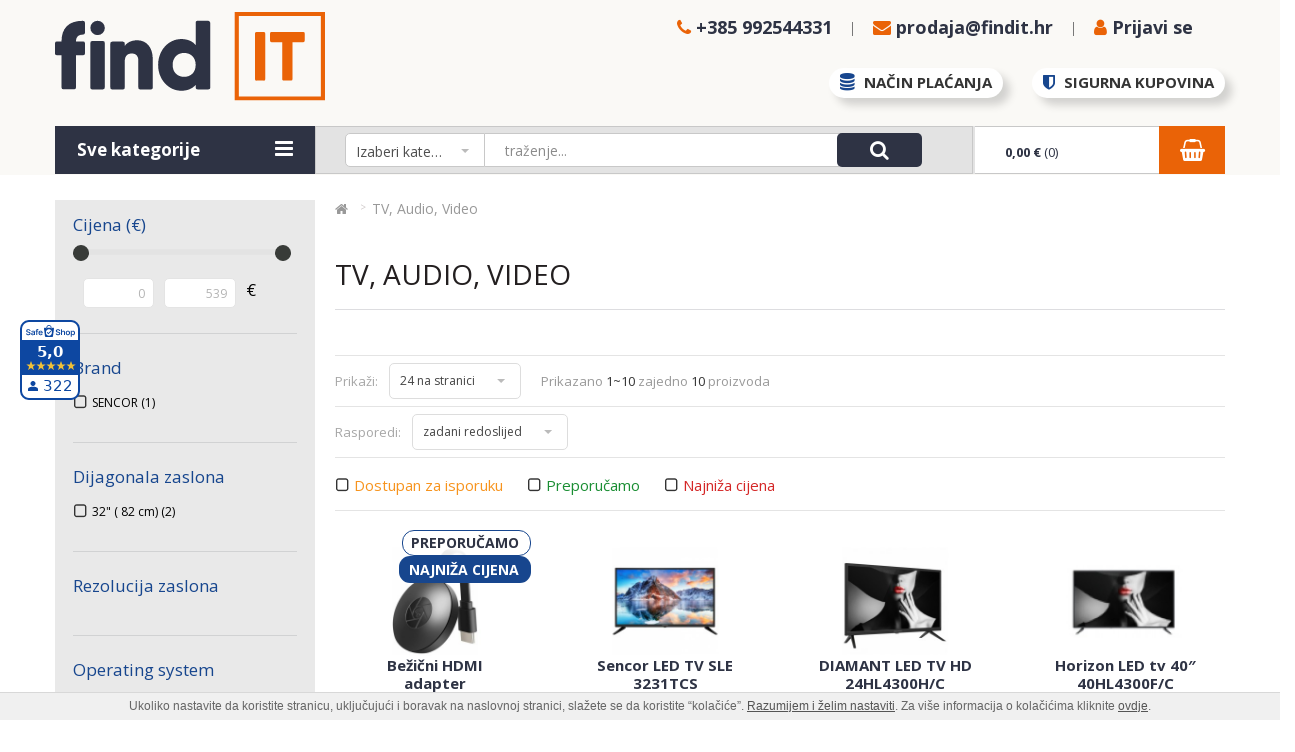

--- FILE ---
content_type: text/html; charset=UTF-8
request_url: https://www.findit.hr/tv-audio-video
body_size: 9057
content:
<!DOCTYPE html> <html> <head> <meta charset="utf-8"> <title>TV, Audio, Video - Findit.hr    </title> <meta name="description" content="U FindIt web shopu promađite smart tv, audio i video opremu po povoljnim cijenama. Kupnja televizora online."> <meta name="keywords" content="smart tv, kupnja televizora, televizori cijena, smart tv cijena, tv online shop"> <meta property="og:site_name" content="Findit.hr" /> <meta property="og:type" content="website" /> <meta property="og:locale" content="sl_SI" /> <meta property="og:title" content="TV, Audio, Video" /> <meta property="og:description" content="U FindIt web shopu promađite smart tv, audio i video opremu po povoljnim cijenama. Kupnja televizora online."> <meta property="og:url" content="https://www.findit.hr/tv-audio-video" /> <meta name="viewport" content="width=device-width, initial-scale=1"> <link rel="shortcut icon" href="https://www.findit.hr/templates/default/favicon.ico?v=1"> <base href="https://www.findit.hr/" /> <link rel="stylesheet" href="https://www.findit.hr/cache/css/ce3f2b0bb8a5ae14821ecf9618636990.css?ver=11569579"> <link href="//fonts.googleapis.com/css?family=Open+Sans:400,700" rel="stylesheet"> <!--[if lt IE 9]>
        <script src="https://oss.maxcdn.com/libs/html5shiv/3.7.0/html5shiv.js"></script>
        <script src="https://oss.maxcdn.com/libs/respond.js/1.4.2/respond.min.js"></script>
    <![endif]--> <!--[if lte IE 8]>
        <link href="https://www.findit.hr/templates/default/css/non-responsive.css" rel="stylesheet">

    <![endif]--> <script>
        ! function(f, b, e, v, n, t, s)
        {if(f.fbq)return;n=f.fbq=function(){n.callMethod?
        n.callMethod.apply(n, arguments): n.queue.push(arguments)
        };
        if (!f._fbq) f._fbq = n;
        n.push = n;
        n.loaded = !0;
        n.version = '2.0';
        n.queue = [];
        t = b.createElement(e);
        t.async = !0;
        t.src = v;
        s = b.getElementsByTagName(e)[0];
        s.parentNode.insertBefore(t, s)
        }(window, document, 'script',
            'https://connect.facebook.net/en_US/fbevents.js');

        fbq('init', '262225805322580');
        fbq('track', 'PageView');
    </script> <noscript><img height="1" width="1" style="display:none" src="https://www.facebook.com/tr?id=262225805322580&ev=PageView&noscript=1" /></noscript> <script async src="https://www.googletagmanager.com/gtag/js?id=G-77Z00L4ETW"></script> <script>
            window.dataLayer = window.dataLayer || [];
            function gtag(){dataLayer.push(arguments);}
            gtag("consent", "default", {
                ad_storage: "granted",
                ad_user_data: "granted",
                ad_personalization: "granted",
                analytics_storage: "granted",
                personalization_storage: "granted",
                functionality_storage: "granted",
                security_storage: "granted"
            });
            gtag('js', new Date());
            gtag('config', 'G-77Z00L4ETW');
        </script>
    <!--                                           | |    | |
               _ __   _____      _____ _ __ ___  __| |    | |__  _   _
              | '_ \ / _ \ \ /\ / / _ \ '__/ _ \/ _` |    | '_ \| | | |
              | |_) | (_) \ V  V /  __/ | |  __/ (_| |    | |_) | |_| |
              | .__/ \___/ \_/\_/ \___|_|  \___|\__,_|    |_.__/ \__, |
              | |                                                 __/ |
              |_|                                                |___/

          ______ _____                                                      _
         |  ____/ ____|                                                    (_)
         | |__ | |     ___  _ __ ___  _ __ ___   ___ _ __ ___ ___       ___ _
         |  __|| |    / _ \| '_ ` _ \| '_ ` _ \ / _ \ '__/ __/ _ \     / __| |
         | |___| |___| (_) | | | | | | | | | | |  __/ | | (_|  __/  _  \__ \ |
         |______\_____\___/|_| |_| |_|_| |_| |_|\___|_|  \___\___| (_) |___/_|
    -->
</head> <body class="subpage"> <header> <div class="header"> <div class="container"> <div class="row"> <div class="col-md-12"> <a href="https://www.findit.hr/" class="logo" title=""><img src="https://www.findit.hr/templates/default/images/findit-logo.svg" alt=""></a> <a href="https://www.findit.hr/" class="logo-mobile"><img src="https://www.findit.hr/templates/default/images/findit-logo.svg" alt="Logo"></a> <div class="head-right"> <div class="tel"> <a href="tel:+385 992544331"> <i class="fa fa-phone"></i> <span class="hm">+385 992544331 </span></a> </div> <div class="sep"></div> <span class="header-envelope"><a href="mailto:prodaja@findit.hr" title="Imate pitanje?<br>Pošaljite nam email."> <i class="fa fa-envelope"></i> <span class="ttip mail-cl">prodaja@findit.hr</a></span> <div class="sep"></div> <div class="h-login"> <span><a href="https://www.findit.hr/?mod=user&c=user&action=login_register&lang=hr" title="Prijavite se kako bi dobili bolje cijene za registrirane korisnike!" class="ttip"><i class="fa fa-user"></i> <span class="hm">Prijavi se</a></span></span> </div> </div> <ul class="extra"> <a href="https://www.findit.hr/nacin-placanja"> <i class="fa fa-database"></i> <h3>Način plaćanja </h3> </a> <a href="https://www.findit.hr/sigurnost-online-placanja"> <i class="fa fa-shield"></i> <h3>Sigurna kupovina</h3> </a> </ul> </div> </div> </div> </div> </header> <div class="menu normal"> <div class="container"> <div class="row"> <div class="col-md-12 mobile-menu-top"> <div class="menu-itm"> <div class="shadow-cart"></div> <div class="menu-left"> <div class="cat-link-drop"><span>Sve kategorije</span><i class="fa fa-navicon"></i><i class="fa fa-bars" aria-hidden="true"></i></div> <div class="side-menu side-menu-mainmenu"> <ul class="mainmenu"> <li> <a href="mova-robotski-i-stapni-usisavaci" title="MOVA Robotski i Štapni usisavači"><i class="fa fa-fw fa-thin fa-angle-right"></i> MOVA Robotski i Štapni usisavači</a> </li> <li class="drop"> <a href="posebna-ponuda-mobiteli" title="Mobiteli posebna ponuda "><i class="fa fa-fw fa-bomb"></i> Mobiteli posebna ponuda </a> <div class="drop-wrap"> <div class="drow-wrap-item "> <img src="modules/uploader/uploads/s_category/category_picture/crop1/mob.jpg" class="drop_pic"> <div class="row"> <div class="col-md-6 col-sm-6"> <ul> <li class="tt"><a href="samsung.3" title="Samsung"><strong>Samsung</strong></a></li> <li><a href="galaxy-s-serija" title="Galaxy S Serija">Galaxy S Serija</a></li> <li><a href="galaxy-a-serija" title="Galaxy A Serija">Galaxy A Serija</a></li> <li><a href="galaxy-z-serija" title="Galaxy Z Serija">Galaxy Z Serija</a></li> <li><a href="galaxy-tab" title="Galaxy Tab">Galaxy Tab</a></li> <li><a href="galaxy-watch-fit" title="Galaxy Watch & Fit">Galaxy Watch & Fit</a></li> <li><a href="galaxy-slusalice" title="Galaxy Slušalice">Galaxy Slušalice</a></li> <li class="tt"><a href="apple.4" title="Apple"><strong>Apple</strong></a></li> <li><a href="iphone-17-serija" title="Iphone 17 serija">Iphone 17 serija</a></li> <li><a href="iphone-16" title="Iphone 16 serija">Iphone 16 serija</a></li> <li><a href="iphone-15-serija" title="Iphone 15 serija">Iphone 15 serija</a></li> <li><a href="iphone-14-serija" title="Iphone 14 serija">Iphone 14 serija</a></li> <li><a href="iphone-13-serija" title="Iphone 13 serija">Iphone 13 serija</a></li> <li class="tt"><a href="honor" title="Honor"><strong>Honor</strong></a></li> </ul> </div> <div class="col-md-6 col-sm-6"> <ul> <li class="tt"><a href="xiaomi.3" title="Xiaomi"><strong>Xiaomi</strong></a></li> <li class="tt"><a href="motorola" title="Motorola"><strong>Motorola</strong></a></li> <li class="tt"><a href="alcatel" title="Alcatel"><strong>Alcatel</strong></a></li> </ul> </div> </div> </div> </div> </li> <li class="drop"> <a href="dodatna-oprema-mobiteli" title="Dodatna oprema mobiteli"><i class="fa fa-fw fa-bolt"></i> Dodatna oprema mobiteli</a> <div class="drop-wrap"> <div class="drow-wrap-item  small-drop"> <div class="row"> <div class="col-md-6 col-sm-6"> <ul> <li class="tt"><a href="samsung-maskice.2" title="Samsung maskice "><strong>Samsung maskice </strong></a></li> <li class="tt"><a href="iphone-maskice" title="Iphone maskice "><strong>Iphone maskice </strong></a></li> </ul> </div> <div class="col-md-6 col-sm-6"> <ul> <li class="tt"><a href="zastitna-stakla-1" title="Zaštitna stakla "><strong>Zaštitna stakla </strong></a></li> <li class="tt"><a href="punjaci-za-mobitele-1" title="Punjači za mobitel"><strong>Punjači za mobitel</strong></a></li> </ul> </div> </div> </div> </div> </li> <li class="drop"> <a href="stolovi-stolice" title="Stolovi i stolice"><i class="fa fa-fw fa-table"></i> Stolovi i stolice</a> <div class="drop-wrap"> <div class="drow-wrap-item  small-drop"> <img src="modules/uploader/uploads/s_category/category_picture/crop1/stolice_1_.png" class="drop_pic"> <div class="row"> <div class="col-md-6 col-sm-6"> <ul> <li class="tt"><a href="ergonomske-stolice" title="Uredske ergonomske stolice"><strong>Uredske ergonomske stolice</strong></a></li> </ul> </div> <div class="col-md-6 col-sm-6"> <ul> <li class="tt"><a href="gaming-stolovi-i-stolice" title="Gaming stolovi&stolice"><strong>Gaming stolovi&stolice</strong></a></li> <li class="tt"><a href="dizajnerske-stolice" title="Dizajnerske stolice"><strong>Dizajnerske stolice</strong></a></li> </ul> </div> </div> </div> </div> </li> <li> <a href="racunala" title="Računala"><i class="fa fa-fw fa-desktop"></i> Računala</a> </li> <li> <a href="prijenosna-racunala" title="Prijenosna računala"><i class="fa fa-fw fa-laptop"></i> Prijenosna računala</a> </li> <li class="drop"> <a href="dodatna-oprema" title="Dodatna oprema"><i class="fa fa-fw fa-battery-half"></i> Dodatna oprema</a> <div class="drop-wrap"> <div class="drow-wrap-item  small-drop"> <div class="row"> <div class="col-md-6 col-sm-6"> <ul> <li class="tt"><a href="torbe-za-laptope" title="Torbe za laptope"><strong>Torbe za laptope</strong></a></li> <li class="tt"><a href="baterije-za-prijenosna-racunala" title="Baterije za prijenosna računala"><strong>Baterije za prijenosna računala</strong></a></li> <li class="tt"><a href="mis" title="Miševi"><strong>Miševi</strong></a></li> </ul> </div> <div class="col-md-6 col-sm-6"> <ul> <li class="tt"><a href="tipkovnice" title="TIpkovnice"><strong>TIpkovnice</strong></a></li> <li class="tt"><a href="slusalice" title="Slušalice"><strong>Slušalice</strong></a></li> <li class="tt"><a href="prijenosni-punjaci" title="Prijenosni punjači"><strong>Prijenosni punjači</strong></a></li> <li class="tt"><a href="elektricni-romobili" title="Električni romobili"><strong>Električni romobili</strong></a></li> </ul> </div> </div> </div> </div> </li> <li> <a href="monitori" title="Monitori"><i class="fa fa-fw fa-desktop"></i> Monitori</a> </li> <li class="drop"> <a href="mobiteli" title="Mobiteli"><i class="fa fa-fw fa-mobile"></i> Mobiteli</a> <div class="drop-wrap"> <div class="drow-wrap-item  small-drop"> <div class="row"> <div class="col-md-6 col-sm-6"> <ul> <li class="tt"><a href="samsung.5" title="Samsung"><strong>Samsung</strong></a></li> </ul> </div> <div class="col-md-6 col-sm-6"> <ul> <li class="tt"><a href="pametni-satovi-i-narukvice" title="Pametni satovi i narukvice"><strong>Pametni satovi i narukvice</strong></a></li> </ul> </div> </div> </div> </div> </li> <li> <a href="tableti" title="Tableti"><i class="fa fa-fw fa-tablet"></i> Tableti</a> </li> <li class="drop"> <a href="bijela-tehnika" title="Bijela tehnika"><i class="fa fa-fw fa-fire"></i> Bijela tehnika</a> <div class="drop-wrap"> <div class="drow-wrap-item  small-drop"> <div class="row"> <div class="col-md-6 col-sm-6"> <ul> <li class="tt"><a href="mikrovalne" title="Mikrovalne"><strong>Mikrovalne</strong></a></li> <li class="tt"><a href="ugradbene-pecnice" title="Ugradbene pećnice"><strong>Ugradbene pećnice</strong></a></li> </ul> </div> <div class="col-md-6 col-sm-6"> <ul> <li class="tt"><a href="ugradbene-ploce-za-kuhanje" title="Ugradbene ploče za kuhanje"><strong>Ugradbene ploče za kuhanje</strong></a></li> <li class="tt"><a href="nape" title="Nape"><strong>Nape</strong></a></li> </ul> </div> </div> </div> </div> </li> <li class="drop"> <a href="mali-kucanski-aparati" title="Mali kućanski aparati"><i class="fa fa-fw fa-plug"></i> Mali kućanski aparati</a> <div class="drop-wrap"> <div class="drow-wrap-item  small-drop"> <div class="row"> <div class="col-md-6 col-sm-6"> <ul> <li class="tt"><a href="mikseri" title="Mikseri"><strong>Mikseri</strong></a></li> <li class="tt"><a href="usisavaci" title="Usisavači"><strong>Usisavači</strong></a></li> <li class="tt"><a href="dodaci-za-usiavace" title="Dodaci za usisavače"><strong>Dodaci za usisavače</strong></a></li> <li class="tt"><a href="mesoreznice" title="Mesoreznice"><strong>Mesoreznice</strong></a></li> <li class="tt"><a href="sjeckalice" title="Sjeckalice"><strong>Sjeckalice</strong></a></li> <li class="tt"><a href="blenderi" title="Blenderi"><strong>Blenderi</strong></a></li> <li class="tt"><a href="sokovnici" title="Sokovnici"><strong>Sokovnici</strong></a></li> <li class="tt"><a href="tosteri" title="Tosteri"><strong>Tosteri</strong></a></li> <li class="tt"><a href="elektricni-grill" title="Električni grill"><strong>Električni grill</strong></a></li> </ul> </div> <div class="col-md-6 col-sm-6"> <ul> <li class="tt"><a href="aparati-za-kavu" title="Aparati za kavu"><strong>Aparati za kavu</strong></a></li> <li class="tt"><a href="kuhala-za-vodu" title="Kuhala za vodu"><strong>Kuhala za vodu</strong></a></li> <li class="tt"><a href="glacala" title="Glačala"><strong>Glačala</strong></a></li> <li class="tt"><a href="parne-postaje" title="Parne postaje"><strong>Parne postaje</strong></a></li> <li class="tt"><a href="kuhinjske-vage" title="Kuhinjske vage"><strong>Kuhinjske vage</strong></a></li> <li class="tt"><a href="prijenosni-hladnjaci" title="Prijenosni hladnjaci"><strong>Prijenosni hladnjaci</strong></a></li> <li class="tt"><a href="ostali-kucanski-aparati" title="Ostali kućanski aparati"><strong>Ostali kućanski aparati</strong></a></li> <li class="tt"><a href="kuhinjski-pribor" title="Kuhinjski pribor"><strong>Kuhinjski pribor</strong></a></li> <li class="tt"><a href="korkmaz-posudze" title="Korkmaz posuđe"><strong>Korkmaz posuđe</strong></a></li> </ul> </div> </div> </div> </div> </li> </ul> </div> </div> <div class="menu-right"> <div class="mt"> <div class="mr"> <div class="mr-srch"> <div class="search"> <form method="get" action="https://www.findit.hr/" autocomplete="off"> <input type="hidden" name="lang" value="hr"> <input type="hidden" name="mod" value="store"> <input type="hidden" name="c" value="s_category"> <input type="hidden" name="action" value="search"> <select id="basic" name="cid" class="search_category"> <option value="0"> Izaberi kategoriju</option> <option value="189" >MOVA Robotski i Štapni usisavači</option> <option value="150" >Mobiteli posebna ponuda </option> <option value="167" >Dodatna oprema mobiteli</option> <option value="133" >Stolovi i stolice</option> <option value="146" >Računala</option> <option value="139" >Prijenosna računala</option> <option value="24" >Dodatna oprema</option> <option value="142" >Monitori</option> <option value="17" >Mobiteli</option> <option value="18" >Tableti</option> <option value="23" >Bijela tehnika</option> <option value="21" >Mali kućanski aparati</option> </select> <input type="text" class="search_text" name="q" placeholder='traženje...' id="ac" autocomplete="off" > <button type="submit" class="search-submit"><i class="fa fa-search "></i></button> <button class="msrch"><i class="fa fa-search" aria-hiddan="true"></i></button> </form> </div> </div> <div class="cart-w active_cart"> <div class="cart-add"><a href="javascript:void(0);"><span class="cart-add-span"><strong>0,00 €</strong> (0)</span><span class="cart-icon"><i class="fa fa-shopping-basket"></i></span></a></div><div class="cart-open no-upsells"><div class="cart-open-wrap" id="dropdown-cart"><div class="cart-open-right"style="border:0;"><p>Košarica je prazna ;(</p><div class="clearfix"></div><div class="free_shipping_msg"></div></div></div></div> </div> </div> </div> </div> </div> </div> </div> </div> </div> <div class="main"> <div class="container"> <div class="row"> <div class="col-md-12"> <aside class="subaside"> <div class="filters "> <div class="filters-wrap"> <div class="filter"> <h3>Cijena (€)</h3> <div class="filter-price"> <div id="slider-range"></div> <input type="text" class="sliderValue range-text" data-index="0" value="0" readonly> <input type="text" class="sliderValue range-text" data-index="1" value="539" readonly> <input type="hidden" name="price_range" id="amount" min_val="0" max_val="539" min="0" max="539"> <span class="eur">€</span> </div> </div> <div class="filter" rel="126"> <h3>Brand</h3> <div class="form-check"> <input type="checkbox" name="checkboxG1" id="chk_2189" class="css-checkbox filter_checkbox" value="2189" name="attribute[4468][]" /> <label for="chk_2189" class="css-label attribute_value_id_3371">SENCOR                                            <span class="count">(1)</span></label> </div> </div> <div class="filter" rel="126"> <h3>Dijagonala zaslona</h3> <div class="form-check"> <input type="checkbox" name="checkboxG1" id="chk_3141" class="css-checkbox filter_checkbox" value="3141" name="attribute[4474][]" /> <label for="chk_3141" class="css-label attribute_value_id_4320">32" ( 82 cm)                                            <span class="count">(2)</span></label> </div> </div> <div class="filter" rel="126"> <h3>Rezolucija zaslona</h3> </div> <div class="filter" rel="126"> <h3>Operating system</h3> </div> </div> </div> </aside> <div class="main-content"> <div class="bread"> <ul> <li class="default_chain"><a href="https://www.findit.hr/" title="Naslovnica"><i class="fa fa-home"></i></a></li> <li itemscope itemtype="http://data-vocabulary.org/Breadcrumb"> <a href="tv-audio-video" title="TV, Audio, Video" itemprop="url"><span itemprop="title">TV, Audio, Video</span></a> </li> </ul> </div> <div id="category-updater"> <div class="category"> <h1>TV, Audio, Video</h1> <ul class="subcategories-list"> </ul> <div class="mobile-filters"> <i class="fa fa-filter"></i> Izaberi filtere        </div> <a name="cat_top"></a> <div class="category-filter" > <div class="cf-left"> <div class="ct-text">
                    Prikaži:
                </div> <select class="appendget custom_select" rel="per_page" name="showItem"> <option value="24" selected>24 na stranici</option> <option value="48" >48 na stranici</option> <option value="96" >96 na stranici</option> <option value="1000" >sve</option> </select> <div class="pagi"> <div class="pagi-text">
                                                                                                Prikazano <span>1~10</span> zajedno <span>10</span> proizvoda                    </div> </div> </div> <div class="cf-right"> <div class="ct-text">
                    Rasporedi:
                </div> <select name="sortItem" rel="sort" class="appendget custom_select"> <option value="0" selected="selected">zadani redoslijed</option> <option value="c" >po cijeni (Min-Max)</option> <option value="cd" >po cijeni (Max.Min)</option> <option value="rating" >po najboljim recenzijama</option> <option value="n" >po nazivu (A-Z)</option> <option value="nd" >po nazivu (Z-A)</option> </select> </div> </div> <div class="cntres_filters"> <div class="form-check blue-check"> <input type="checkbox" name="cntres[]" class="css-checkbox" value="in_shop" id="cntres_in_shop" > <label for="cntres_in_shop" class="css-label">Dostupan za isporuku</label> </div> <div class="form-check green-check"> <input type="checkbox" name="cntres[]" class="css-checkbox" value="exposed" id="cntres_exposed" > <label for="cntres_exposed" class="css-label">Preporučamo</label> </div> <div class="form-check red-check"> <input type="checkbox" name="cntres[]" class="css-checkbox" value="is_action" id="cntres_is_action" > <label for="cntres_is_action" class="css-label">Najniža cijena</label> </div> </div> </div> <div class="mobile-sort"> <select name="sortItem" rel="sort" class="appendget custom_select"> <option value="0" selected="selected">zadani redoslijed</option> <option value="c" >po cijeni (Min-Max)</option> <option value="cd" >po cijeni (Max.Min)</option> <option value="rating" >po najboljim recenzijama</option> <option value="n" >po nazivu (A-Z)</option> <option value="nd" >po nazivu (Z-A)</option> </select> </div> <div class="cat-items"> <div class="row same_height"> <div class="col-lg-3 col-md-6 col-sm-3 row-eq-height"> <div class="item"> <div class="item-wrap product_item"> <span class="badge-icon suggest2">Preporučamo &nbsp;</span> <span class="badge-icon action">Najniža cijena &nbsp;</span> <a href="bezicni-hdmi-adapter-mirrorscreen" title="Bežični HDMI adapter MirrorScreen"> <img src="modules/uploader/uploads/s_product/pictures/crop1/1_600x740.jpg" alt="Slika proizvoda: Bežični HDMI adapter MirrorScreen" class="img-responsive product_image" /> </a> <h2><a href="bezicni-hdmi-adapter-mirrorscreen" title="Bežični HDMI adapter MirrorScreen">Bežični HDMI adapter MirrorScreen</a></h2> <span class="stock_info green pull-left">
                    Dostupan za isporuku                <a href="#" class="delivery_tooltip" title="Očekivano vrijeme isporuke na vašu adresu na dan: 20.01.2026" class="ttip"><img src="https://www.findit.hr/templates/default/images/q.png"></a> </span> <div class="item-foot"> <span class="price">
                            9,99 €
                        </span> <br> <a href="#" class="add-to-cart atcl" rel="50167"><i class="fa fa-shopping-cart"></i> U košaricu</a> </div> <div class="form-check"> <label for="cmp18791" class="compare_checkbox" rel="18791"><i class="fa fa-plus-circle"></i> Usporedi</label> </div> </div> </div></div><div class="col-lg-3 col-md-6 col-sm-3 row-eq-height"> <div class="item"> <div class="item-wrap product_item"> <a href="sencor-led-tv-sle-3231tcs" title="Sencor LED TV SLE 3231TCS"> <img src="modules/uploader/uploads/s_product/pictures/crop1/sencor-led-tv-sle-3231tcs-31353-0.jpg" alt="Slika proizvoda: Sencor LED TV SLE 3231TCS" class="img-responsive product_image" /> </a> <h2><a href="sencor-led-tv-sle-3231tcs" title="Sencor LED TV SLE 3231TCS">Sencor LED TV SLE 3231TCS</a></h2> <span class="stock_info green pull-left">
                    Dostupan za isporuku                <a href="#" class="delivery_tooltip" title="Očekivano vrijeme isporuke na vašu adresu na dan: 23.01.2026" class="ttip"><img src="https://www.findit.hr/templates/default/images/q.png"></a> </span> <div class="item-foot"> <span class="price">
                            119,00 €
                        </span> <br> <a href="#" class="add-to-cart atcl" rel="62730"><i class="fa fa-shopping-cart"></i> U košaricu</a> </div> <div class="form-check"> <label for="cmp31353" class="compare_checkbox" rel="31353"><i class="fa fa-plus-circle"></i> Usporedi</label> </div> </div> </div></div><div class="col-lg-3 col-md-6 col-sm-3 row-eq-height"> <div class="item"> <div class="item-wrap product_item"> <a href="diamant-led-tv-hd-24hl4300h/c" title="DIAMANT LED TV HD 24HL4300H/C"> <img src="modules/uploader/uploads/s_product/pictures/crop1/diamant-led-tv-hd-24hl4300h-c-375-5.jpg" alt="Slika proizvoda: DIAMANT LED TV HD 24HL4300H/C" class="img-responsive product_image" /> </a> <h2><a href="diamant-led-tv-hd-24hl4300h/c" title="DIAMANT LED TV HD 24HL4300H/C">DIAMANT LED TV HD 24HL4300H/C</a></h2> <span class="stock_info green pull-left">
                    Dostupan za isporuku                <a href="#" class="delivery_tooltip" title="Očekivano vrijeme isporuke na vašu adresu na dan: 23.01.2026" class="ttip"><img src="https://www.findit.hr/templates/default/images/q.png"></a> </span> <div class="item-foot"> <span class="price">
                            109,00 €
                        </span> <br> <a href="#" class="add-to-cart atcl" rel="68912"><i class="fa fa-shopping-cart"></i> U košaricu</a> </div> <div class="form-check"> <label for="cmp37537" class="compare_checkbox" rel="37537"><i class="fa fa-plus-circle"></i> Usporedi</label> </div> </div> </div></div><div class="col-lg-3 col-md-6 col-sm-3 row-eq-height"> <div class="item"> <div class="item-wrap product_item"> <a href="horizon-led-tv-40-40hl4300f/c" title="Horizon LED tv 40″ 40HL4300F/C"> <img src="modules/uploader/uploads/s_product/pictures/crop1/horizon-led-tv-40-40hl4300f-c-375-0.jpg" alt="Slika proizvoda: Horizon LED tv 40″ 40HL4300F/C" class="img-responsive product_image" /> </a> <h2><a href="horizon-led-tv-40-40hl4300f/c" title="Horizon LED tv 40″ 40HL4300F/C">Horizon LED tv 40″ 40HL4300F/C</a></h2> <span class="stock_info green pull-left">
                    Dostupan za isporuku                <a href="#" class="delivery_tooltip" title="Očekivano vrijeme isporuke na vašu adresu na dan: 23.01.2026" class="ttip"><img src="https://www.findit.hr/templates/default/images/q.png"></a> </span> <div class="item-foot"> <span class="price">
                            189,00 €
                        </span> <br> <a href="#" class="add-to-cart atcl" rel="68915"><i class="fa fa-shopping-cart"></i> U košaricu</a> </div> <div class="form-check"> <label for="cmp37540" class="compare_checkbox" rel="37540"><i class="fa fa-plus-circle"></i> Usporedi</label> </div> </div> </div></div></div> <div class="row same_height"> <div class="col-lg-3 col-md-6 col-sm-3 row-eq-height"> <div class="item"> <div class="item-wrap product_item"> <a href="diamant-led-tv-hd-smart-24hl4330h/c" title="DIAMANT LED TV HD-SMART 24HL4330H/C"> <img src="modules/uploader/uploads/s_product/pictures/crop1/diamant-led-tv-hd-smart-24hl4330h-5.jpg" alt="Slika proizvoda: DIAMANT LED TV HD-SMART 24HL4330H/C" class="img-responsive product_image" /> </a> <h2><a href="diamant-led-tv-hd-smart-24hl4330h/c" title="DIAMANT LED TV HD-SMART 24HL4330H/C">DIAMANT LED TV HD-SMART 24HL4330H/C</a></h2> <span class="stock_info green pull-left">
                    Dostupan za isporuku                <a href="#" class="delivery_tooltip" title="Očekivano vrijeme isporuke na vašu adresu na dan: 23.01.2026" class="ttip"><img src="https://www.findit.hr/templates/default/images/q.png"></a> </span> <div class="item-foot"> <span class="price">
                            149,00 €
                        </span> <br> <a href="#" class="add-to-cart atcl" rel="70025"><i class="fa fa-shopping-cart"></i> U košaricu</a> </div> <div class="form-check"> <label for="cmp38650" class="compare_checkbox" rel="38650"><i class="fa fa-plus-circle"></i> Usporedi</label> </div> </div> </div></div><div class="col-lg-3 col-md-6 col-sm-3 row-eq-height"> <div class="item"> <div class="item-wrap product_item"> <a href="horizon-televizor-led-smart-32hl4331h/c" title="Horizon televizor LED SMART 32HL4331H/C"> <img src="modules/uploader/uploads/s_product/pictures/crop1/horizon-televizor-led-smart-32hl4-1.jpg" alt="Slika proizvoda: Horizon televizor LED SMART 32HL4331H/C" class="img-responsive product_image" /> </a> <h2><a href="horizon-televizor-led-smart-32hl4331h/c" title="Horizon televizor LED SMART 32HL4331H/C">Horizon televizor LED SMART 32HL4331H/C</a></h2> <span class="stock_info green pull-left">
                    Dostupan za isporuku                <a href="#" class="delivery_tooltip" title="Očekivano vrijeme isporuke na vašu adresu na dan: 23.01.2026" class="ttip"><img src="https://www.findit.hr/templates/default/images/q.png"></a> </span> <div class="item-foot"> <span class="price">
                            149,00 €
                        </span> <br> <a href="#" class="add-to-cart atcl" rel="70071"><i class="fa fa-shopping-cart"></i> U košaricu</a> </div> <div class="form-check"> <label for="cmp38696" class="compare_checkbox" rel="38696"><i class="fa fa-plus-circle"></i> Usporedi</label> </div> </div> </div></div><div class="col-lg-3 col-md-6 col-sm-3 row-eq-height"> <div class="item"> <div class="item-wrap product_item"> <a href="horizon-televizor-led-smart-43hl4331f/c" title="Horizon televizor LED SMART 43HL4331F/C"> <img src="modules/uploader/uploads/s_product/pictures/crop1/horizon-televizor-led-smart-43hl4-1.jpg" alt="Slika proizvoda: Horizon televizor LED SMART 43HL4331F/C" class="img-responsive product_image" /> </a> <h2><a href="horizon-televizor-led-smart-43hl4331f/c" title="Horizon televizor LED SMART 43HL4331F/C">Horizon televizor LED SMART 43HL4331F/C</a></h2> <span class="stock_info green pull-left">
                    Dostupan za isporuku                <a href="#" class="delivery_tooltip" title="Očekivano vrijeme isporuke na vašu adresu na dan: 23.01.2026" class="ttip"><img src="https://www.findit.hr/templates/default/images/q.png"></a> </span> <div class="item-foot"> <span class="price">
                            229,00 €
                        </span> <br> <a href="#" class="add-to-cart atcl" rel="70073"><i class="fa fa-shopping-cart"></i> U košaricu</a> </div> <div class="form-check"> <label for="cmp38698" class="compare_checkbox" rel="38698"><i class="fa fa-plus-circle"></i> Usporedi</label> </div> </div> </div></div><div class="col-lg-3 col-md-6 col-sm-3 row-eq-height"> <div class="item"> <div class="item-wrap product_item"> <a href="horizon-televizor-led-smart-50hl5530u/c" title="Horizon televizor LED SMART 50HL5530U/C"> <img src="modules/uploader/uploads/s_product/pictures/crop1/horizon-televizor-led-smart-50hl5-1.jpg" alt="Slika proizvoda: Horizon televizor LED SMART 50HL5530U/C" class="img-responsive product_image" /> </a> <h2><a href="horizon-televizor-led-smart-50hl5530u/c" title="Horizon televizor LED SMART 50HL5530U/C">Horizon televizor LED SMART 50HL5530U/C</a></h2> <span class="stock_info green pull-left">
                    Dostupan za isporuku                <a href="#" class="delivery_tooltip" title="Očekivano vrijeme isporuke na vašu adresu na dan: 23.01.2026" class="ttip"><img src="https://www.findit.hr/templates/default/images/q.png"></a> </span> <div class="item-foot"> <span class="price">
                            315,00 €
                        </span> <br> <a href="#" class="add-to-cart atcl" rel="70074"><i class="fa fa-shopping-cart"></i> U košaricu</a> </div> <div class="form-check"> <label for="cmp38699" class="compare_checkbox" rel="38699"><i class="fa fa-plus-circle"></i> Usporedi</label> </div> </div> </div></div></div> <div class="row same_height"> <div class="col-lg-3 col-md-6 col-sm-3 row-eq-height"> <div class="item"> <div class="item-wrap product_item"> <a href="horizon-televizor-led-smart-55hl5530u/c" title="Horizon televizor LED SMART 55HL5530U/C"> <img src="modules/uploader/uploads/s_product/pictures/crop1/horizon-televizor-led-smart-55hl5-1.jpg" alt="Slika proizvoda: Horizon televizor LED SMART 55HL5530U/C" class="img-responsive product_image" /> </a> <h2><a href="horizon-televizor-led-smart-55hl5530u/c" title="Horizon televizor LED SMART 55HL5530U/C">Horizon televizor LED SMART 55HL5530U/C</a></h2> <span class="stock_info green pull-left">
                    Dostupan za isporuku                <a href="#" class="delivery_tooltip" title="Očekivano vrijeme isporuke na vašu adresu na dan: 23.01.2026" class="ttip"><img src="https://www.findit.hr/templates/default/images/q.png"></a> </span> <div class="item-foot"> <span class="price">
                            359,00 €
                        </span> <br> <a href="#" class="add-to-cart atcl" rel="70075"><i class="fa fa-shopping-cart"></i> U košaricu</a> </div> <div class="form-check"> <label for="cmp38700" class="compare_checkbox" rel="38700"><i class="fa fa-plus-circle"></i> Usporedi</label> </div> </div> </div></div><div class="col-lg-3 col-md-6 col-sm-3 row-eq-height"> <div class="item"> <div class="item-wrap product_item"> <a href="horizon-televizor-led-smart-65hl5530u/c" title="Horizon televizor LED SMART 65HL5530U/C"> <img src="modules/uploader/uploads/s_product/pictures/crop1/horizon-televizor-led-smart-65hl5-1.jpg" alt="Slika proizvoda: Horizon televizor LED SMART 65HL5530U/C" class="img-responsive product_image" /> </a> <h2><a href="horizon-televizor-led-smart-65hl5530u/c" title="Horizon televizor LED SMART 65HL5530U/C">Horizon televizor LED SMART 65HL5530U/C</a></h2> <span class="stock_info green pull-left">
                    Dostupan za isporuku                <a href="#" class="delivery_tooltip" title="Očekivano vrijeme isporuke na vašu adresu na dan: 23.01.2026" class="ttip"><img src="https://www.findit.hr/templates/default/images/q.png"></a> </span> <div class="item-foot"> <span class="price">
                            539,00 €
                        </span> <br> <a href="#" class="add-to-cart atcl" rel="70076"><i class="fa fa-shopping-cart"></i> U košaricu</a> </div> <div class="form-check"> <label for="cmp38701" class="compare_checkbox" rel="38701"><i class="fa fa-plus-circle"></i> Usporedi</label> </div> </div> </div></div></div> </div> <div class="category-filter mobile-visible"> <div class="cf-left"> <div class="pagi"> </div> </div> </div> </div> <div id="ajax-loader"> <img src="https://www.findit.hr/templates/default/images/loader.gif" width="30"> </div> </div> </div> </div> </div> </div> <footer> <div class="newsletter-wrap"> <form class="" method="post" action="postavke-privatnosti"> <div class="newsletter"> <div class="nws"> <div class="lbl"> <h2>Prijavi se na newsletter</h2> <p>Prijavite se i primajte novosti iz naše ponude.</p> </div> <input type="text" name="email" placeholder="Vaš e-mail" class="newsletter_text"> <button type="submit" class="newsletter_submit">Prijava</button> </div> </div> </form> </div> <div class="container"> <div class="row"> <div class="col-md-12"> <div class="fots"> <div class="foot-col col-md-3"> <h4>KONTAKT</h4> <p> <strong>Findit.hr</strong><br>
                                Trešnjevački trg BB, 10000 Zagreb<br>
                                Telefon: <a href="tel:+385 992544331">+385 992544331</a><br>
                                                                E-mail: <a href="mailto:prodaja@findit.hr">prodaja@findit.hr</a><br> </p> <p>
                                Fiksni tečaj konverzije: 1€ = 7,53450 HRK
                                <br>
                                Sve cijene iskazane su u eurima i hrvatskim kunama i uključuju PDV. Trudimo se dati što bolji i točniji opis i sliku. Unatoč tome, ne možemo garantirati da su svi navedeni podaci i slike u potpunosti točni. Ne odgovaramo za eventualne pogreške nastale u opisu proizvoda, greške prilikom štampanja te promjene cijena.
                            </p> </div> <div class="foot-col col-md-3"> <h4>Informacije</h4> <ul> <li><a href="kontakt" title="Kontakt">Kontakt</a></li> <li><a href="o-nama" title="O Find IT-u">O Find IT-u</a></li> <li><a href="opci-uvjeti-poslovanja" title="Opći uvjeti poslovanja">Opći uvjeti poslovanja</a></li> <li><a href="podnosenje-prigovora-potrosaca" title="Podnošenje prigovora potrošača">Podnošenje prigovora potrošača</a></li> </ul> </div> <div class="foot-col col-md-3"> <h4>Uvjeti</h4> <ul> <li><a href="nacin-placanja" title="Način plaćanja">Način plaćanja</a></li> <li><a href="osobno-preuzimanje" title="Osobno preuzimanje">Osobno preuzimanje</a></li> <li><a href="dostava" title="Dostava">Dostava</a></li> <li><a href="servis-reklamacije" title="Servis & Reklamacije">Servis & Reklamacije</a></li> <li><a href="sigurnost-online-placanja" title="Izjava o sigurnosti">Izjava o sigurnosti</a></li> <li><a href="zastita-osobnih-podataka" title="Izjava o privatnosti">Izjava o privatnosti</a></li> <li><a href="cookies.html" title="Cookies">Cookies</a></li> <li><a href="posebna-ponuda" title="Posebna ponuda">Posebna ponuda</a></li> <li><a href="otkup-mobitela-zagreb" title="Otkup mobitela - kod nas vaš mobitel vrijedi više">Otkup mobitela - kod nas vaš mobitel vrijedi više</a></li> </ul> </div> <div class="foot-col social-foot col-md-2"> <h4>Pratite nas</h4> <div class="social-center"> <div class = "social-div"> <a href="https://web.facebook.com/findithr/?_rdc=1&amp;_rdr" target="_blank"><i class = "fa fa-facebook-square"></i></a> </div> <div class = "social-div"> <a href="https://www.instagram.com/findithr/ " target="_blank"><i class = "fa fa-instagram"></i></a> </div> </div> </div> </div> </div> </div> </div> <div class="row"> <div class="col-md-12"> <div class="fotty text-right"> <a href="https://safeshop.hr/webshop/find-it/" class="safe-shop-banner" title="Webshop Trustmark and customer reviews" target="_blank" > <img src="https://safeshop.hr/widgets/static/logo/standard/180x80.svg" width="160" height="80" alt="Webshop Trustmark and customer reviews" > </a> <a href="http://www.corvuspay.hr/" target="_blank" rel="no_follow"> <img src="https://www.findit.hr/templates/default/images/CorvusPAY.png" class="img-responsive" alt="" style="height:40px;"> </a> <a href="http://www.mastercard.com" target="_blank" rel="no_follow"> <img src="https://www.findit.hr/templates/default/images/mc_acc_opt_70_1x.png" class="img-responsive" alt="" style="height:40px;"> </a> <a href="http://www.maestrocard.com" target="_blank" rel="no_follow"> <img src="https://www.findit.hr/templates/default/images/ms_acc_opt_70_1x.png" class="img-responsive" alt="" style="height:40px;"> </a> <a href="https://www.visa.com.hr/" target="_blank" rel="no_follow"> <img src="https://www.findit.hr/templates/default/images/visa_fc.png" class="img-responsive" alt="" style="height:40px;"> </a> <a href="https://www.diners.com.hr/Pogodnosti-i-usluge/MasterCardSecureCode.html?Ym5cMzQsY2FyZFR5cGVcMSxwXDc3" target="_blank" rel="no_follow"> <img src="https://www.corvuspay.com/wp-content/uploads/2018/07/Diners-logo.png" class="img-responsive" alt="" style="height:40px;"> </a> <a href="https://www.discover.com/" target="_blank" rel="no_follow"> <img src="https://www.corvuspay.com/wp-content/uploads/2018/07/Discover-logo.png" class="img-responsive" alt="" style="height:40px;"> </a> </div> </div> </div> </div> <div class="disclaimer"> <div class="container"> <div class="row"> <div class="col-md-12"> <div class="copy"> <div class="col-md-6">
                            &copy; 2026 RUBER ROSA d.o.o., www.findit.hr   |   Sva prava zadržana                        </div> <div class="col-md-6 text-right"> <a href="mailto:software@bitset.si" target="_blank">Izrada web shop-a</a> </div> </div> </div> </div> </div> </div> </footer> <div class="close-mobile-menu">Zatvori menu <i class="fa fa-close"></i></div> <div class="apply-mobile-menu">Potvrdi <i class="fa fa-check-circle-o"></i></div> <span class="down-arrow"><i class="fa fa-arrow-down"></i></span> <div id="fb-root"></div> <div id="cookie-box">
    Ukoliko nastavite da koristite stranicu, uključujući i boravak na naslovnoj stranici, slažete se da koristite “kolačiće”. <a href="javascript: iagree()">Razumijem i želim nastaviti</a>. Za više informacija o kolačićima kliknite  <a target="_blank" href="cookies.html">ovdje</a>.
</div> <div id="scroll-to-top"> <a href="#" class="scroll-to-top"><i class="fa fa-chevron-up"></i>&nbsp; Na vrh</a> <a href="tel:+385 992544331"><i class="fa fa-phone"></i>&nbsp; +385 992544331</a> </div> <div class="shadow-2"></div> <img height="1" width="1" style="display:none" src="https://cdn.midas-network.com/MidasPixel/IndexAsync/8695159e-e7a6-4308-9896-40e3db73fe5d" /> <div class="shadow"></div> <div class="shadow-cart"></div> <script type="text/javascript">
    var BASEURL='https://www.findit.hr/';
    var WORKING_LANG_CODE='hr';
    var APPENDGET='tv-audio-video';
    var COMPARISON_TEXT='Izaberite do 5 proizvoda za usporedbu';
    var COMPARISON_CLOSE='Zatvori usporedbu';
    var COMPARISON_BUTTON='Usporedi';
    var COMPARISON_MIN_PRODUCTS='Za usporedbu odaberite najmanje 2 proizvoda';
    var MODAL_CLOSE_TEXT='Zatvori';
    var day_singular='Dan';
    var day_plural='Dana';
    var COMPARISON=false;</script> <script>
var safe_shop_webshop_id = 'ae5e3ce40e0404a45ecacaaf05e5f735';
var safe_shop_domain = 'https://safeshop.hr';
!function(){var e=document.createElement("script");e.src=safe_shop_domain+"/widgets/js/widget.min.js?v="+Date.now(),e.type="text/javascript",e.async=!0,document.body.appendChild(e)}();
</script> <script src="https://www.findit.hr/cache/js/b075b4ccbe0e20f8d38970697b4d9572.js?ver=4.7311"></script> <script>(function(d, s, id) {
        var js, fjs = d.getElementsByTagName(s)[0];
        if (d.getElementById(id)) return;
        js = d.createElement(s); js.id = id;
        js.src = "//connect.facebook.net/en_US/sdk.js#xfbml=1&version=v2.8&appId=356353845216230";
        fjs.parentNode.insertBefore(js, fjs);
    }(document, 'script', 'facebook-jssdk'));</script> <script>
                        $("#slider-range").slider({
                            range: true,
                            min: parseInt($("#amount").attr('min')),
                            max: parseInt($("#amount").attr('max')),
                            values: [ parseInt($("#amount").attr('min_val')), parseInt($("#amount").attr('max_val')) ],
                            slide: function(event, ui) {
                                for (var i = 0; i < ui.values.length; ++i) {
                                    $("input.sliderValue[data-index=" + i + "]").val(ui.values[i]);
                                }
                            },
                            stop: function( event, ui ) {
                                var current_url = window.location.href.replace(BASEURL, ''); //maybe changed by js
                                var url=addUrlParam(current_url, 'price_range', ui.values[ 0 ] + '-' + ui.values[ 1 ]).replace(/%2C/g,',');

                                showCategoryUpdater(true);


                                $.get(url, { ajax:1}, function(res){
                                    var data = $.parseJSON(res);
                                    $("#category-updater").html(data.html);
                                    $(".filters .filter span.count").html("");
                                    $.each(data.available_options, function( index, value ) {
                                        $("input[id=chk_"+index+"]").parent().find('span.count').html("("+value+")");
                                    });
                                    $(".filters .filter span.count").show();
                                    hideCategoryUpdater();
                                    afterCategoryUpdate();
                                });
                                window.history.pushState(null, null, url);
                            }
                        });
                    </script> </body> </html>

--- FILE ---
content_type: text/css
request_url: https://www.findit.hr/cache/css/ce3f2b0bb8a5ae14821ecf9618636990.css?ver=11569579
body_size: 58312
content:
html{font-family:sans-serif;-webkit-text-size-adjust:100%;-ms-text-size-adjust:100%}body{margin:0}article,aside,details,figcaption,figure,footer,header,hgroup,main,menu,nav,section,summary{display:block}audio,canvas,progress,video{display:inline-block;vertical-align:baseline}audio:not([controls]){display:none;height:0}[hidden],template{display:none}a{background-color:transparent}a:active,a:hover{outline:0}abbr[title]{border-bottom:1px dotted}b,strong{font-weight:700}dfn{font-style:italic}h1{margin:.67em 0;font-size:2em}mark{color:#000;background:#ff0}small{font-size:80%}sub,sup{position:relative;font-size:75%;line-height:0;vertical-align:baseline}sup{top:-.5em}sub{bottom:-.25em}img{border:0}svg:not(:root){overflow:hidden}figure{margin:1em 40px}hr{height:0;-webkit-box-sizing:content-box;-moz-box-sizing:content-box;box-sizing:content-box}pre{overflow:auto}code,kbd,pre,samp{font-family:monospace,monospace;font-size:1em}button,input,optgroup,select,textarea{margin:0;font:inherit;color:inherit}button{overflow:visible}button,select{text-transform:none}button,html input[type=button],input[type=reset],input[type=submit]{-webkit-appearance:button;cursor:pointer}button[disabled],html input[disabled]{cursor:default}button::-moz-focus-inner,input::-moz-focus-inner{padding:0;border:0}input{line-height:normal}input[type=checkbox],input[type=radio]{-webkit-box-sizing:border-box;-moz-box-sizing:border-box;box-sizing:border-box;padding:0}input[type=number]::-webkit-inner-spin-button,input[type=number]::-webkit-outer-spin-button{height:auto}input[type=search]{-webkit-box-sizing:content-box;-moz-box-sizing:content-box;box-sizing:content-box;-webkit-appearance:textfield}input[type=search]::-webkit-search-cancel-button,input[type=search]::-webkit-search-decoration{-webkit-appearance:none}fieldset{padding:.35em .625em .75em;margin:0 2px;border:1px solid silver}legend{padding:0;border:0}textarea{overflow:auto}optgroup{font-weight:700}table{border-spacing:0;border-collapse:collapse}td,th{padding:0}@media print{*,:after,:before{color:#000!important;text-shadow:none!important;background:0 0!important;-webkit-box-shadow:none!important;box-shadow:none!important}a,a:visited{text-decoration:underline}a[href]:after{content:" (" attr(href) ")"}abbr[title]:after{content:" (" attr(title) ")"}a[href^="javascript:"]:after,a[href^="#"]:after{content:""}blockquote,pre{border:1px solid #999;page-break-inside:avoid}thead{display:table-header-group}img,tr{page-break-inside:avoid}img{max-width:100%!important}h2,h3,p{orphans:3;widows:3}h2,h3{page-break-after:avoid}.navbar{display:none}.btn>.caret,.dropup>.btn>.caret{border-top-color:#000!important}.label{border:1px solid #000}.table{border-collapse:collapse!important}.table td,.table th{background-color:#fff!important}.table-bordered td,.table-bordered th{border:1px solid #ddd!important}}@font-face{font-family:'Glyphicons Halflings';src:url(../../templates/default/css/../fonts/glyphicons-halflings-regular.eot);src:url(../../templates/default/css/../fonts/glyphicons-halflings-regular.eot?#iefix) format('embedded-opentype'),url(../../templates/default/css/../fonts/glyphicons-halflings-regular.woff2) format('woff2'),url(../../templates/default/css/../fonts/glyphicons-halflings-regular.woff) format('woff'),url(../../templates/default/css/../fonts/glyphicons-halflings-regular.ttf) format('truetype'),url(../../templates/default/css/../fonts/glyphicons-halflings-regular.svg#glyphicons_halflingsregular) format('svg')}.glyphicon{position:relative;top:1px;display:inline-block;font-family:'Glyphicons Halflings';font-style:normal;font-weight:400;line-height:1;-webkit-font-smoothing:antialiased;-moz-osx-font-smoothing:grayscale}.glyphicon-asterisk:before{content:"\002a"}.glyphicon-plus:before{content:"\002b"}.glyphicon-eur:before,.glyphicon-euro:before{content:"\20ac"}.glyphicon-minus:before{content:"\2212"}.glyphicon-cloud:before{content:"\2601"}.glyphicon-envelope:before{content:"\2709"}.glyphicon-pencil:before{content:"\270f"}.glyphicon-glass:before{content:"\e001"}.glyphicon-music:before{content:"\e002"}.glyphicon-search:before{content:"\e003"}.glyphicon-heart:before{content:"\e005"}.glyphicon-star:before{content:"\e006"}.glyphicon-star-empty:before{content:"\e007"}.glyphicon-user:before{content:"\e008"}.glyphicon-film:before{content:"\e009"}.glyphicon-th-large:before{content:"\e010"}.glyphicon-th:before{content:"\e011"}.glyphicon-th-list:before{content:"\e012"}.glyphicon-ok:before{content:"\e013"}.glyphicon-remove:before{content:"\e014"}.glyphicon-zoom-in:before{content:"\e015"}.glyphicon-zoom-out:before{content:"\e016"}.glyphicon-off:before{content:"\e017"}.glyphicon-signal:before{content:"\e018"}.glyphicon-cog:before{content:"\e019"}.glyphicon-trash:before{content:"\e020"}.glyphicon-home:before{content:"\e021"}.glyphicon-file:before{content:"\e022"}.glyphicon-time:before{content:"\e023"}.glyphicon-road:before{content:"\e024"}.glyphicon-download-alt:before{content:"\e025"}.glyphicon-download:before{content:"\e026"}.glyphicon-upload:before{content:"\e027"}.glyphicon-inbox:before{content:"\e028"}.glyphicon-play-circle:before{content:"\e029"}.glyphicon-repeat:before{content:"\e030"}.glyphicon-refresh:before{content:"\e031"}.glyphicon-list-alt:before{content:"\e032"}.glyphicon-lock:before{content:"\e033"}.glyphicon-flag:before{content:"\e034"}.glyphicon-headphones:before{content:"\e035"}.glyphicon-volume-off:before{content:"\e036"}.glyphicon-volume-down:before{content:"\e037"}.glyphicon-volume-up:before{content:"\e038"}.glyphicon-qrcode:before{content:"\e039"}.glyphicon-barcode:before{content:"\e040"}.glyphicon-tag:before{content:"\e041"}.glyphicon-tags:before{content:"\e042"}.glyphicon-book:before{content:"\e043"}.glyphicon-bookmark:before{content:"\e044"}.glyphicon-print:before{content:"\e045"}.glyphicon-camera:before{content:"\e046"}.glyphicon-font:before{content:"\e047"}.glyphicon-bold:before{content:"\e048"}.glyphicon-italic:before{content:"\e049"}.glyphicon-text-height:before{content:"\e050"}.glyphicon-text-width:before{content:"\e051"}.glyphicon-align-left:before{content:"\e052"}.glyphicon-align-center:before{content:"\e053"}.glyphicon-align-right:before{content:"\e054"}.glyphicon-align-justify:before{content:"\e055"}.glyphicon-list:before{content:"\e056"}.glyphicon-indent-left:before{content:"\e057"}.glyphicon-indent-right:before{content:"\e058"}.glyphicon-facetime-video:before{content:"\e059"}.glyphicon-picture:before{content:"\e060"}.glyphicon-map-marker:before{content:"\e062"}.glyphicon-adjust:before{content:"\e063"}.glyphicon-tint:before{content:"\e064"}.glyphicon-edit:before{content:"\e065"}.glyphicon-share:before{content:"\e066"}.glyphicon-check:before{content:"\e067"}.glyphicon-move:before{content:"\e068"}.glyphicon-step-backward:before{content:"\e069"}.glyphicon-fast-backward:before{content:"\e070"}.glyphicon-backward:before{content:"\e071"}.glyphicon-play:before{content:"\e072"}.glyphicon-pause:before{content:"\e073"}.glyphicon-stop:before{content:"\e074"}.glyphicon-forward:before{content:"\e075"}.glyphicon-fast-forward:before{content:"\e076"}.glyphicon-step-forward:before{content:"\e077"}.glyphicon-eject:before{content:"\e078"}.glyphicon-chevron-left:before{content:"\e079"}.glyphicon-chevron-right:before{content:"\e080"}.glyphicon-plus-sign:before{content:"\e081"}.glyphicon-minus-sign:before{content:"\e082"}.glyphicon-remove-sign:before{content:"\e083"}.glyphicon-ok-sign:before{content:"\e084"}.glyphicon-question-sign:before{content:"\e085"}.glyphicon-info-sign:before{content:"\e086"}.glyphicon-screenshot:before{content:"\e087"}.glyphicon-remove-circle:before{content:"\e088"}.glyphicon-ok-circle:before{content:"\e089"}.glyphicon-ban-circle:before{content:"\e090"}.glyphicon-arrow-left:before{content:"\e091"}.glyphicon-arrow-right:before{content:"\e092"}.glyphicon-arrow-up:before{content:"\e093"}.glyphicon-arrow-down:before{content:"\e094"}.glyphicon-share-alt:before{content:"\e095"}.glyphicon-resize-full:before{content:"\e096"}.glyphicon-resize-small:before{content:"\e097"}.glyphicon-exclamation-sign:before{content:"\e101"}.glyphicon-gift:before{content:"\e102"}.glyphicon-leaf:before{content:"\e103"}.glyphicon-fire:before{content:"\e104"}.glyphicon-eye-open:before{content:"\e105"}.glyphicon-eye-close:before{content:"\e106"}.glyphicon-warning-sign:before{content:"\e107"}.glyphicon-plane:before{content:"\e108"}.glyphicon-calendar:before{content:"\e109"}.glyphicon-random:before{content:"\e110"}.glyphicon-comment:before{content:"\e111"}.glyphicon-magnet:before{content:"\e112"}.glyphicon-chevron-up:before{content:"\e113"}.glyphicon-chevron-down:before{content:"\e114"}.glyphicon-retweet:before{content:"\e115"}.glyphicon-shopping-cart:before{content:"\e116"}.glyphicon-folder-close:before{content:"\e117"}.glyphicon-folder-open:before{content:"\e118"}.glyphicon-resize-vertical:before{content:"\e119"}.glyphicon-resize-horizontal:before{content:"\e120"}.glyphicon-hdd:before{content:"\e121"}.glyphicon-bullhorn:before{content:"\e122"}.glyphicon-bell:before{content:"\e123"}.glyphicon-certificate:before{content:"\e124"}.glyphicon-thumbs-up:before{content:"\e125"}.glyphicon-thumbs-down:before{content:"\e126"}.glyphicon-hand-right:before{content:"\e127"}.glyphicon-hand-left:before{content:"\e128"}.glyphicon-hand-up:before{content:"\e129"}.glyphicon-hand-down:before{content:"\e130"}.glyphicon-circle-arrow-right:before{content:"\e131"}.glyphicon-circle-arrow-left:before{content:"\e132"}.glyphicon-circle-arrow-up:before{content:"\e133"}.glyphicon-circle-arrow-down:before{content:"\e134"}.glyphicon-globe:before{content:"\e135"}.glyphicon-wrench:before{content:"\e136"}.glyphicon-tasks:before{content:"\e137"}.glyphicon-filter:before{content:"\e138"}.glyphicon-briefcase:before{content:"\e139"}.glyphicon-fullscreen:before{content:"\e140"}.glyphicon-dashboard:before{content:"\e141"}.glyphicon-paperclip:before{content:"\e142"}.glyphicon-heart-empty:before{content:"\e143"}.glyphicon-link:before{content:"\e144"}.glyphicon-phone:before{content:"\e145"}.glyphicon-pushpin:before{content:"\e146"}.glyphicon-usd:before{content:"\e148"}.glyphicon-gbp:before{content:"\e149"}.glyphicon-sort:before{content:"\e150"}.glyphicon-sort-by-alphabet:before{content:"\e151"}.glyphicon-sort-by-alphabet-alt:before{content:"\e152"}.glyphicon-sort-by-order:before{content:"\e153"}.glyphicon-sort-by-order-alt:before{content:"\e154"}.glyphicon-sort-by-attributes:before{content:"\e155"}.glyphicon-sort-by-attributes-alt:before{content:"\e156"}.glyphicon-unchecked:before{content:"\e157"}.glyphicon-expand:before{content:"\e158"}.glyphicon-collapse-down:before{content:"\e159"}.glyphicon-collapse-up:before{content:"\e160"}.glyphicon-log-in:before{content:"\e161"}.glyphicon-flash:before{content:"\e162"}.glyphicon-log-out:before{content:"\e163"}.glyphicon-new-window:before{content:"\e164"}.glyphicon-record:before{content:"\e165"}.glyphicon-save:before{content:"\e166"}.glyphicon-open:before{content:"\e167"}.glyphicon-saved:before{content:"\e168"}.glyphicon-import:before{content:"\e169"}.glyphicon-export:before{content:"\e170"}.glyphicon-send:before{content:"\e171"}.glyphicon-floppy-disk:before{content:"\e172"}.glyphicon-floppy-saved:before{content:"\e173"}.glyphicon-floppy-remove:before{content:"\e174"}.glyphicon-floppy-save:before{content:"\e175"}.glyphicon-floppy-open:before{content:"\e176"}.glyphicon-credit-card:before{content:"\e177"}.glyphicon-transfer:before{content:"\e178"}.glyphicon-cutlery:before{content:"\e179"}.glyphicon-header:before{content:"\e180"}.glyphicon-compressed:before{content:"\e181"}.glyphicon-earphone:before{content:"\e182"}.glyphicon-phone-alt:before{content:"\e183"}.glyphicon-tower:before{content:"\e184"}.glyphicon-stats:before{content:"\e185"}.glyphicon-sd-video:before{content:"\e186"}.glyphicon-hd-video:before{content:"\e187"}.glyphicon-subtitles:before{content:"\e188"}.glyphicon-sound-stereo:before{content:"\e189"}.glyphicon-sound-dolby:before{content:"\e190"}.glyphicon-sound-5-1:before{content:"\e191"}.glyphicon-sound-6-1:before{content:"\e192"}.glyphicon-sound-7-1:before{content:"\e193"}.glyphicon-copyright-mark:before{content:"\e194"}.glyphicon-registration-mark:before{content:"\e195"}.glyphicon-cloud-download:before{content:"\e197"}.glyphicon-cloud-upload:before{content:"\e198"}.glyphicon-tree-conifer:before{content:"\e199"}.glyphicon-tree-deciduous:before{content:"\e200"}.glyphicon-cd:before{content:"\e201"}.glyphicon-save-file:before{content:"\e202"}.glyphicon-open-file:before{content:"\e203"}.glyphicon-level-up:before{content:"\e204"}.glyphicon-copy:before{content:"\e205"}.glyphicon-paste:before{content:"\e206"}.glyphicon-alert:before{content:"\e209"}.glyphicon-equalizer:before{content:"\e210"}.glyphicon-king:before{content:"\e211"}.glyphicon-queen:before{content:"\e212"}.glyphicon-pawn:before{content:"\e213"}.glyphicon-bishop:before{content:"\e214"}.glyphicon-knight:before{content:"\e215"}.glyphicon-baby-formula:before{content:"\e216"}.glyphicon-tent:before{content:"\26fa"}.glyphicon-blackboard:before{content:"\e218"}.glyphicon-bed:before{content:"\e219"}.glyphicon-apple:before{content:"\f8ff"}.glyphicon-erase:before{content:"\e221"}.glyphicon-hourglass:before{content:"\231b"}.glyphicon-lamp:before{content:"\e223"}.glyphicon-duplicate:before{content:"\e224"}.glyphicon-piggy-bank:before{content:"\e225"}.glyphicon-scissors:before{content:"\e226"}.glyphicon-bitcoin:before{content:"\e227"}.glyphicon-btc:before{content:"\e227"}.glyphicon-xbt:before{content:"\e227"}.glyphicon-yen:before{content:"\00a5"}.glyphicon-jpy:before{content:"\00a5"}.glyphicon-ruble:before{content:"\20bd"}.glyphicon-rub:before{content:"\20bd"}.glyphicon-scale:before{content:"\e230"}.glyphicon-ice-lolly:before{content:"\e231"}.glyphicon-ice-lolly-tasted:before{content:"\e232"}.glyphicon-education:before{content:"\e233"}.glyphicon-option-horizontal:before{content:"\e234"}.glyphicon-option-vertical:before{content:"\e235"}.glyphicon-menu-hamburger:before{content:"\e236"}.glyphicon-modal-window:before{content:"\e237"}.glyphicon-oil:before{content:"\e238"}.glyphicon-grain:before{content:"\e239"}.glyphicon-sunglasses:before{content:"\e240"}.glyphicon-text-size:before{content:"\e241"}.glyphicon-text-color:before{content:"\e242"}.glyphicon-text-background:before{content:"\e243"}.glyphicon-object-align-top:before{content:"\e244"}.glyphicon-object-align-bottom:before{content:"\e245"}.glyphicon-object-align-horizontal:before{content:"\e246"}.glyphicon-object-align-left:before{content:"\e247"}.glyphicon-object-align-vertical:before{content:"\e248"}.glyphicon-object-align-right:before{content:"\e249"}.glyphicon-triangle-right:before{content:"\e250"}.glyphicon-triangle-left:before{content:"\e251"}.glyphicon-triangle-bottom:before{content:"\e252"}.glyphicon-triangle-top:before{content:"\e253"}.glyphicon-console:before{content:"\e254"}.glyphicon-superscript:before{content:"\e255"}.glyphicon-subscript:before{content:"\e256"}.glyphicon-menu-left:before{content:"\e257"}.glyphicon-menu-right:before{content:"\e258"}.glyphicon-menu-down:before{content:"\e259"}.glyphicon-menu-up:before{content:"\e260"}*{-webkit-box-sizing:border-box;-moz-box-sizing:border-box;box-sizing:border-box}:after,:before{-webkit-box-sizing:border-box;-moz-box-sizing:border-box;box-sizing:border-box}html{font-size:10px;-webkit-tap-highlight-color:rgba(0,0,0,0)}body{font-family:"Helvetica Neue",Helvetica,Arial,sans-serif;font-size:14px;line-height:1.42857143;color:#333;background-color:#fff}button,input,select,textarea{font-family:inherit;font-size:inherit;line-height:inherit}a{color:#337ab7;text-decoration:none}a:focus,a:hover{color:#23527c;text-decoration:underline}a:focus{outline:5px auto -webkit-focus-ring-color;outline-offset:-2px}figure{margin:0}img{vertical-align:middle}.carousel-inner>.item>a>img,.carousel-inner>.item>img,.img-responsive,.thumbnail a>img,.thumbnail>img{display:block;max-width:100%;height:auto}.img-rounded{border-radius:6px}.img-thumbnail{display:inline-block;max-width:100%;height:auto;padding:4px;line-height:1.42857143;background-color:#fff;border:1px solid #ddd;border-radius:4px;-webkit-transition:all .2s ease-in-out;-o-transition:all .2s ease-in-out;transition:all .2s ease-in-out}.img-circle{border-radius:50%}hr{margin-top:20px;margin-bottom:20px;border:0;border-top:1px solid #eee}.sr-only{position:absolute;width:1px;height:1px;padding:0;margin:-1px;overflow:hidden;clip:rect(0,0,0,0);border:0}.sr-only-focusable:active,.sr-only-focusable:focus{position:static;width:auto;height:auto;margin:0;overflow:visible;clip:auto}[role=button]{cursor:pointer}.h1,.h2,.h3,.h4,.h5,.h6,h1,h2,h3,h4,h5,h6{font-family:inherit;font-weight:500;line-height:1.1;color:inherit}.h1 .small,.h1 small,.h2 .small,.h2 small,.h3 .small,.h3 small,.h4 .small,.h4 small,.h5 .small,.h5 small,.h6 .small,.h6 small,h1 .small,h1 small,h2 .small,h2 small,h3 .small,h3 small,h4 .small,h4 small,h5 .small,h5 small,h6 .small,h6 small{font-weight:400;line-height:1;color:#777}.h1,.h2,.h3,h1,h2,h3{margin-top:20px;margin-bottom:10px}.h1 .small,.h1 small,.h2 .small,.h2 small,.h3 .small,.h3 small,h1 .small,h1 small,h2 .small,h2 small,h3 .small,h3 small{font-size:65%}.h4,.h5,.h6,h4,h5,h6{margin-top:10px;margin-bottom:10px}.h4 .small,.h4 small,.h5 .small,.h5 small,.h6 .small,.h6 small,h4 .small,h4 small,h5 .small,h5 small,h6 .small,h6 small{font-size:75%}.h1,h1{font-size:36px}.h2,h2{font-size:30px}.h3,h3{font-size:24px}.h4,h4{font-size:18px}.h5,h5{font-size:14px}.h6,h6{font-size:12px}p{margin:0 0 10px}.lead{margin-bottom:20px;font-size:16px;font-weight:300;line-height:1.4}@media (min-width:768px){.lead{font-size:21px}}.small,small{font-size:85%}.mark,mark{padding:.2em;background-color:#fcf8e3}.text-left{text-align:left}.text-right{text-align:right}.text-center{text-align:center}.text-justify{text-align:justify}.text-nowrap{white-space:nowrap}.text-lowercase{text-transform:lowercase}.text-uppercase{text-transform:uppercase}.text-capitalize{text-transform:capitalize}.text-muted{color:#777}.text-primary{color:#337ab7}a.text-primary:focus,a.text-primary:hover{color:#286090}.text-success{color:#3c763d}a.text-success:focus,a.text-success:hover{color:#2b542c}.text-info{color:#31708f}a.text-info:focus,a.text-info:hover{color:#245269}.text-warning{color:#8a6d3b}a.text-warning:focus,a.text-warning:hover{color:#66512c}.text-danger{color:#a94442}a.text-danger:focus,a.text-danger:hover{color:#843534}.bg-primary{color:#fff;background-color:#337ab7}a.bg-primary:focus,a.bg-primary:hover{background-color:#286090}.bg-success{background-color:#dff0d8}a.bg-success:focus,a.bg-success:hover{background-color:#c1e2b3}.bg-info{background-color:#d9edf7}a.bg-info:focus,a.bg-info:hover{background-color:#afd9ee}.bg-warning{background-color:#fcf8e3}a.bg-warning:focus,a.bg-warning:hover{background-color:#f7ecb5}.bg-danger{background-color:#f2dede}a.bg-danger:focus,a.bg-danger:hover{background-color:#e4b9b9}.page-header{padding-bottom:9px;margin:40px 0 20px;border-bottom:1px solid #eee}ol,ul{margin-top:0;margin-bottom:10px}ol ol,ol ul,ul ol,ul ul{margin-bottom:0}.list-unstyled{padding-left:0;list-style:none}.list-inline{padding-left:0;margin-left:-5px;list-style:none}.list-inline>li{display:inline-block;padding-right:5px;padding-left:5px}dl{margin-top:0;margin-bottom:20px}dd,dt{line-height:1.42857143}dt{font-weight:700}dd{margin-left:0}@media (min-width:768px){.dl-horizontal dt{float:left;width:160px;overflow:hidden;clear:left;text-align:right;text-overflow:ellipsis;white-space:nowrap}.dl-horizontal dd{margin-left:180px}}abbr[data-original-title],abbr[title]{cursor:help;border-bottom:1px dotted #777}.initialism{font-size:90%;text-transform:uppercase}blockquote{padding:10px 20px;margin:0 0 20px;font-size:17.5px;border-left:5px solid #eee}blockquote ol:last-child,blockquote p:last-child,blockquote ul:last-child{margin-bottom:0}blockquote .small,blockquote footer,blockquote small{display:block;font-size:80%;line-height:1.42857143;color:#777}blockquote .small:before,blockquote footer:before,blockquote small:before{content:'\2014 \00A0'}.blockquote-reverse,blockquote.pull-right{padding-right:15px;padding-left:0;text-align:right;border-right:5px solid #eee;border-left:0}.blockquote-reverse .small:before,.blockquote-reverse footer:before,.blockquote-reverse small:before,blockquote.pull-right .small:before,blockquote.pull-right footer:before,blockquote.pull-right small:before{content:''}.blockquote-reverse .small:after,.blockquote-reverse footer:after,.blockquote-reverse small:after,blockquote.pull-right .small:after,blockquote.pull-right footer:after,blockquote.pull-right small:after{content:'\00A0 \2014'}address{margin-bottom:20px;font-style:normal;line-height:1.42857143}code,kbd,pre,samp{font-family:Menlo,Monaco,Consolas,"Courier New",monospace}code{padding:2px 4px;font-size:90%;color:#c7254e;background-color:#f9f2f4;border-radius:4px}kbd{padding:2px 4px;font-size:90%;color:#fff;background-color:#333;border-radius:3px;-webkit-box-shadow:inset 0 -1px 0 rgba(0,0,0,.25);box-shadow:inset 0 -1px 0 rgba(0,0,0,.25)}kbd kbd{padding:0;font-size:100%;font-weight:700;-webkit-box-shadow:none;box-shadow:none}pre{display:block;padding:9.5px;margin:0 0 10px;font-size:13px;line-height:1.42857143;color:#333;word-break:break-all;word-wrap:break-word;background-color:#f5f5f5;border:1px solid #ccc;border-radius:4px}pre code{padding:0;font-size:inherit;color:inherit;white-space:pre-wrap;background-color:transparent;border-radius:0}.pre-scrollable{max-height:340px;overflow-y:scroll}.container{padding-right:15px;padding-left:15px;margin-right:auto;margin-left:auto}@media (min-width:768px){.container{width:750px}}@media (min-width:992px){.container{width:970px}}@media (min-width:1200px){.container{width:1170px}}.container-fluid{padding-right:15px;padding-left:15px;margin-right:auto;margin-left:auto}.row{margin-right:-15px;margin-left:-15px}.col-lg-1,.col-lg-10,.col-lg-11,.col-lg-12,.col-lg-2,.col-lg-3,.col-lg-4,.col-lg-5,.col-lg-6,.col-lg-7,.col-lg-8,.col-lg-9,.col-md-1,.col-md-10,.col-md-11,.col-md-12,.col-md-2,.col-md-3,.col-md-4,.col-md-5,.col-md-6,.col-md-7,.col-md-8,.col-md-9,.col-sm-1,.col-sm-10,.col-sm-11,.col-sm-12,.col-sm-2,.col-sm-3,.col-sm-4,.col-sm-5,.col-sm-6,.col-sm-7,.col-sm-8,.col-sm-9,.col-xs-1,.col-xs-10,.col-xs-11,.col-xs-12,.col-xs-2,.col-xs-3,.col-xs-4,.col-xs-5,.col-xs-6,.col-xs-7,.col-xs-8,.col-xs-9{position:relative;min-height:1px;padding-right:15px;padding-left:15px}.col-xs-1,.col-xs-10,.col-xs-11,.col-xs-12,.col-xs-2,.col-xs-3,.col-xs-4,.col-xs-5,.col-xs-6,.col-xs-7,.col-xs-8,.col-xs-9{float:left}.col-xs-12{width:100%}.col-xs-11{width:91.66666667%}.col-xs-10{width:83.33333333%}.col-xs-9{width:75%}.col-xs-8{width:66.66666667%}.col-xs-7{width:58.33333333%}.col-xs-6{width:50%}.col-xs-5{width:41.66666667%}.col-xs-4{width:33.33333333%}.col-xs-3{width:25%}.col-xs-2{width:16.66666667%}.col-xs-1{width:8.33333333%}.col-xs-pull-12{right:100%}.col-xs-pull-11{right:91.66666667%}.col-xs-pull-10{right:83.33333333%}.col-xs-pull-9{right:75%}.col-xs-pull-8{right:66.66666667%}.col-xs-pull-7{right:58.33333333%}.col-xs-pull-6{right:50%}.col-xs-pull-5{right:41.66666667%}.col-xs-pull-4{right:33.33333333%}.col-xs-pull-3{right:25%}.col-xs-pull-2{right:16.66666667%}.col-xs-pull-1{right:8.33333333%}.col-xs-pull-0{right:auto}.col-xs-push-12{left:100%}.col-xs-push-11{left:91.66666667%}.col-xs-push-10{left:83.33333333%}.col-xs-push-9{left:75%}.col-xs-push-8{left:66.66666667%}.col-xs-push-7{left:58.33333333%}.col-xs-push-6{left:50%}.col-xs-push-5{left:41.66666667%}.col-xs-push-4{left:33.33333333%}.col-xs-push-3{left:25%}.col-xs-push-2{left:16.66666667%}.col-xs-push-1{left:8.33333333%}.col-xs-push-0{left:auto}.col-xs-offset-12{margin-left:100%}.col-xs-offset-11{margin-left:91.66666667%}.col-xs-offset-10{margin-left:83.33333333%}.col-xs-offset-9{margin-left:75%}.col-xs-offset-8{margin-left:66.66666667%}.col-xs-offset-7{margin-left:58.33333333%}.col-xs-offset-6{margin-left:50%}.col-xs-offset-5{margin-left:41.66666667%}.col-xs-offset-4{margin-left:33.33333333%}.col-xs-offset-3{margin-left:25%}.col-xs-offset-2{margin-left:16.66666667%}.col-xs-offset-1{margin-left:8.33333333%}.col-xs-offset-0{margin-left:0}@media (min-width:768px){.col-sm-1,.col-sm-10,.col-sm-11,.col-sm-12,.col-sm-2,.col-sm-3,.col-sm-4,.col-sm-5,.col-sm-6,.col-sm-7,.col-sm-8,.col-sm-9{float:left}.col-sm-12{width:100%}.col-sm-11{width:91.66666667%}.col-sm-10{width:83.33333333%}.col-sm-9{width:75%}.col-sm-8{width:66.66666667%}.col-sm-7{width:58.33333333%}.col-sm-6{width:50%}.col-sm-5{width:41.66666667%}.col-sm-4{width:33.33333333%}.col-sm-3{width:25%}.col-sm-2{width:16.66666667%}.col-sm-1{width:8.33333333%}.col-sm-pull-12{right:100%}.col-sm-pull-11{right:91.66666667%}.col-sm-pull-10{right:83.33333333%}.col-sm-pull-9{right:75%}.col-sm-pull-8{right:66.66666667%}.col-sm-pull-7{right:58.33333333%}.col-sm-pull-6{right:50%}.col-sm-pull-5{right:41.66666667%}.col-sm-pull-4{right:33.33333333%}.col-sm-pull-3{right:25%}.col-sm-pull-2{right:16.66666667%}.col-sm-pull-1{right:8.33333333%}.col-sm-pull-0{right:auto}.col-sm-push-12{left:100%}.col-sm-push-11{left:91.66666667%}.col-sm-push-10{left:83.33333333%}.col-sm-push-9{left:75%}.col-sm-push-8{left:66.66666667%}.col-sm-push-7{left:58.33333333%}.col-sm-push-6{left:50%}.col-sm-push-5{left:41.66666667%}.col-sm-push-4{left:33.33333333%}.col-sm-push-3{left:25%}.col-sm-push-2{left:16.66666667%}.col-sm-push-1{left:8.33333333%}.col-sm-push-0{left:auto}.col-sm-offset-12{margin-left:100%}.col-sm-offset-11{margin-left:91.66666667%}.col-sm-offset-10{margin-left:83.33333333%}.col-sm-offset-9{margin-left:75%}.col-sm-offset-8{margin-left:66.66666667%}.col-sm-offset-7{margin-left:58.33333333%}.col-sm-offset-6{margin-left:50%}.col-sm-offset-5{margin-left:41.66666667%}.col-sm-offset-4{margin-left:33.33333333%}.col-sm-offset-3{margin-left:25%}.col-sm-offset-2{margin-left:16.66666667%}.col-sm-offset-1{margin-left:8.33333333%}.col-sm-offset-0{margin-left:0}}@media (min-width:992px){.col-md-1,.col-md-10,.col-md-11,.col-md-12,.col-md-2,.col-md-3,.col-md-4,.col-md-5,.col-md-6,.col-md-7,.col-md-8,.col-md-9{float:left}.col-md-12{width:100%}.col-md-11{width:91.66666667%}.col-md-10{width:83.33333333%}.col-md-9{width:75%}.col-md-8{width:66.66666667%}.col-md-7{width:58.33333333%}.col-md-6{width:50%}.col-md-5{width:41.66666667%}.col-md-4{width:33.33333333%}.col-md-3{width:25%}.col-md-2{width:16.66666667%}.col-md-1{width:8.33333333%}.col-md-pull-12{right:100%}.col-md-pull-11{right:91.66666667%}.col-md-pull-10{right:83.33333333%}.col-md-pull-9{right:75%}.col-md-pull-8{right:66.66666667%}.col-md-pull-7{right:58.33333333%}.col-md-pull-6{right:50%}.col-md-pull-5{right:41.66666667%}.col-md-pull-4{right:33.33333333%}.col-md-pull-3{right:25%}.col-md-pull-2{right:16.66666667%}.col-md-pull-1{right:8.33333333%}.col-md-pull-0{right:auto}.col-md-push-12{left:100%}.col-md-push-11{left:91.66666667%}.col-md-push-10{left:83.33333333%}.col-md-push-9{left:75%}.col-md-push-8{left:66.66666667%}.col-md-push-7{left:58.33333333%}.col-md-push-6{left:50%}.col-md-push-5{left:41.66666667%}.col-md-push-4{left:33.33333333%}.col-md-push-3{left:25%}.col-md-push-2{left:16.66666667%}.col-md-push-1{left:8.33333333%}.col-md-push-0{left:auto}.col-md-offset-12{margin-left:100%}.col-md-offset-11{margin-left:91.66666667%}.col-md-offset-10{margin-left:83.33333333%}.col-md-offset-9{margin-left:75%}.col-md-offset-8{margin-left:66.66666667%}.col-md-offset-7{margin-left:58.33333333%}.col-md-offset-6{margin-left:50%}.col-md-offset-5{margin-left:41.66666667%}.col-md-offset-4{margin-left:33.33333333%}.col-md-offset-3{margin-left:25%}.col-md-offset-2{margin-left:16.66666667%}.col-md-offset-1{margin-left:8.33333333%}.col-md-offset-0{margin-left:0}}@media (min-width:1200px){.col-lg-1,.col-lg-10,.col-lg-11,.col-lg-12,.col-lg-2,.col-lg-3,.col-lg-4,.col-lg-5,.col-lg-6,.col-lg-7,.col-lg-8,.col-lg-9{float:left}.col-lg-12{width:100%}.col-lg-11{width:91.66666667%}.col-lg-10{width:83.33333333%}.col-lg-9{width:75%}.col-lg-8{width:66.66666667%}.col-lg-7{width:58.33333333%}.col-lg-6{width:50%}.col-lg-5{width:41.66666667%}.col-lg-4{width:33.33333333%}.col-lg-3{width:25%}.col-lg-2{width:16.66666667%}.col-lg-1{width:8.33333333%}.col-lg-pull-12{right:100%}.col-lg-pull-11{right:91.66666667%}.col-lg-pull-10{right:83.33333333%}.col-lg-pull-9{right:75%}.col-lg-pull-8{right:66.66666667%}.col-lg-pull-7{right:58.33333333%}.col-lg-pull-6{right:50%}.col-lg-pull-5{right:41.66666667%}.col-lg-pull-4{right:33.33333333%}.col-lg-pull-3{right:25%}.col-lg-pull-2{right:16.66666667%}.col-lg-pull-1{right:8.33333333%}.col-lg-pull-0{right:auto}.col-lg-push-12{left:100%}.col-lg-push-11{left:91.66666667%}.col-lg-push-10{left:83.33333333%}.col-lg-push-9{left:75%}.col-lg-push-8{left:66.66666667%}.col-lg-push-7{left:58.33333333%}.col-lg-push-6{left:50%}.col-lg-push-5{left:41.66666667%}.col-lg-push-4{left:33.33333333%}.col-lg-push-3{left:25%}.col-lg-push-2{left:16.66666667%}.col-lg-push-1{left:8.33333333%}.col-lg-push-0{left:auto}.col-lg-offset-12{margin-left:100%}.col-lg-offset-11{margin-left:91.66666667%}.col-lg-offset-10{margin-left:83.33333333%}.col-lg-offset-9{margin-left:75%}.col-lg-offset-8{margin-left:66.66666667%}.col-lg-offset-7{margin-left:58.33333333%}.col-lg-offset-6{margin-left:50%}.col-lg-offset-5{margin-left:41.66666667%}.col-lg-offset-4{margin-left:33.33333333%}.col-lg-offset-3{margin-left:25%}.col-lg-offset-2{margin-left:16.66666667%}.col-lg-offset-1{margin-left:8.33333333%}.col-lg-offset-0{margin-left:0}}table{background-color:transparent}caption{padding-top:8px;padding-bottom:8px;color:#777;text-align:left}th{text-align:left}.table{width:100%;max-width:100%;margin-bottom:20px}.table>tbody>tr>td,.table>tbody>tr>th,.table>tfoot>tr>td,.table>tfoot>tr>th,.table>thead>tr>td,.table>thead>tr>th{padding:8px;line-height:1.42857143;vertical-align:top;border-top:1px solid #ddd}.table>thead>tr>th{vertical-align:bottom;border-bottom:2px solid #ddd}.table>caption+thead>tr:first-child>td,.table>caption+thead>tr:first-child>th,.table>colgroup+thead>tr:first-child>td,.table>colgroup+thead>tr:first-child>th,.table>thead:first-child>tr:first-child>td,.table>thead:first-child>tr:first-child>th{border-top:0}.table>tbody+tbody{border-top:2px solid #ddd}.table .table{background-color:#fff}.table-condensed>tbody>tr>td,.table-condensed>tbody>tr>th,.table-condensed>tfoot>tr>td,.table-condensed>tfoot>tr>th,.table-condensed>thead>tr>td,.table-condensed>thead>tr>th{padding:5px}.table-bordered{border:1px solid #ddd}.table-bordered>tbody>tr>td,.table-bordered>tbody>tr>th,.table-bordered>tfoot>tr>td,.table-bordered>tfoot>tr>th,.table-bordered>thead>tr>td,.table-bordered>thead>tr>th{border:1px solid #ddd}.table-bordered>thead>tr>td,.table-bordered>thead>tr>th{border-bottom-width:2px}.table-striped>tbody>tr:nth-of-type(odd){background-color:#f9f9f9}.table-hover>tbody>tr:hover{background-color:#f5f5f5}table col[class*=col-]{position:static;display:table-column;float:none}table td[class*=col-],table th[class*=col-]{position:static;display:table-cell;float:none}.table>tbody>tr.active>td,.table>tbody>tr.active>th,.table>tbody>tr>td.active,.table>tbody>tr>th.active,.table>tfoot>tr.active>td,.table>tfoot>tr.active>th,.table>tfoot>tr>td.active,.table>tfoot>tr>th.active,.table>thead>tr.active>td,.table>thead>tr.active>th,.table>thead>tr>td.active,.table>thead>tr>th.active{background-color:#f5f5f5}.table-hover>tbody>tr.active:hover>td,.table-hover>tbody>tr.active:hover>th,.table-hover>tbody>tr:hover>.active,.table-hover>tbody>tr>td.active:hover,.table-hover>tbody>tr>th.active:hover{background-color:#e8e8e8}.table>tbody>tr.success>td,.table>tbody>tr.success>th,.table>tbody>tr>td.success,.table>tbody>tr>th.success,.table>tfoot>tr.success>td,.table>tfoot>tr.success>th,.table>tfoot>tr>td.success,.table>tfoot>tr>th.success,.table>thead>tr.success>td,.table>thead>tr.success>th,.table>thead>tr>td.success,.table>thead>tr>th.success{background-color:#dff0d8}.table-hover>tbody>tr.success:hover>td,.table-hover>tbody>tr.success:hover>th,.table-hover>tbody>tr:hover>.success,.table-hover>tbody>tr>td.success:hover,.table-hover>tbody>tr>th.success:hover{background-color:#d0e9c6}.table>tbody>tr.info>td,.table>tbody>tr.info>th,.table>tbody>tr>td.info,.table>tbody>tr>th.info,.table>tfoot>tr.info>td,.table>tfoot>tr.info>th,.table>tfoot>tr>td.info,.table>tfoot>tr>th.info,.table>thead>tr.info>td,.table>thead>tr.info>th,.table>thead>tr>td.info,.table>thead>tr>th.info{background-color:#d9edf7}.table-hover>tbody>tr.info:hover>td,.table-hover>tbody>tr.info:hover>th,.table-hover>tbody>tr:hover>.info,.table-hover>tbody>tr>td.info:hover,.table-hover>tbody>tr>th.info:hover{background-color:#c4e3f3}.table>tbody>tr.warning>td,.table>tbody>tr.warning>th,.table>tbody>tr>td.warning,.table>tbody>tr>th.warning,.table>tfoot>tr.warning>td,.table>tfoot>tr.warning>th,.table>tfoot>tr>td.warning,.table>tfoot>tr>th.warning,.table>thead>tr.warning>td,.table>thead>tr.warning>th,.table>thead>tr>td.warning,.table>thead>tr>th.warning{background-color:#fcf8e3}.table-hover>tbody>tr.warning:hover>td,.table-hover>tbody>tr.warning:hover>th,.table-hover>tbody>tr:hover>.warning,.table-hover>tbody>tr>td.warning:hover,.table-hover>tbody>tr>th.warning:hover{background-color:#faf2cc}.table>tbody>tr.danger>td,.table>tbody>tr.danger>th,.table>tbody>tr>td.danger,.table>tbody>tr>th.danger,.table>tfoot>tr.danger>td,.table>tfoot>tr.danger>th,.table>tfoot>tr>td.danger,.table>tfoot>tr>th.danger,.table>thead>tr.danger>td,.table>thead>tr.danger>th,.table>thead>tr>td.danger,.table>thead>tr>th.danger{background-color:#f2dede}.table-hover>tbody>tr.danger:hover>td,.table-hover>tbody>tr.danger:hover>th,.table-hover>tbody>tr:hover>.danger,.table-hover>tbody>tr>td.danger:hover,.table-hover>tbody>tr>th.danger:hover{background-color:#ebcccc}.table-responsive{min-height:.01%;overflow-x:auto}@media screen and (max-width:767px){.table-responsive{width:100%;margin-bottom:15px;overflow-y:hidden;-ms-overflow-style:-ms-autohiding-scrollbar;border:1px solid #ddd}.table-responsive>.table{margin-bottom:0}.table-responsive>.table>tbody>tr>td,.table-responsive>.table>tbody>tr>th,.table-responsive>.table>tfoot>tr>td,.table-responsive>.table>tfoot>tr>th,.table-responsive>.table>thead>tr>td,.table-responsive>.table>thead>tr>th{white-space:nowrap}.table-responsive>.table-bordered{border:0}.table-responsive>.table-bordered>tbody>tr>td:first-child,.table-responsive>.table-bordered>tbody>tr>th:first-child,.table-responsive>.table-bordered>tfoot>tr>td:first-child,.table-responsive>.table-bordered>tfoot>tr>th:first-child,.table-responsive>.table-bordered>thead>tr>td:first-child,.table-responsive>.table-bordered>thead>tr>th:first-child{border-left:0}.table-responsive>.table-bordered>tbody>tr>td:last-child,.table-responsive>.table-bordered>tbody>tr>th:last-child,.table-responsive>.table-bordered>tfoot>tr>td:last-child,.table-responsive>.table-bordered>tfoot>tr>th:last-child,.table-responsive>.table-bordered>thead>tr>td:last-child,.table-responsive>.table-bordered>thead>tr>th:last-child{border-right:0}.table-responsive>.table-bordered>tbody>tr:last-child>td,.table-responsive>.table-bordered>tbody>tr:last-child>th,.table-responsive>.table-bordered>tfoot>tr:last-child>td,.table-responsive>.table-bordered>tfoot>tr:last-child>th{border-bottom:0}}fieldset{min-width:0;padding:0;margin:0;border:0}legend{display:block;width:100%;padding:0;margin-bottom:20px;font-size:21px;line-height:inherit;color:#333;border:0;border-bottom:1px solid #e5e5e5}label{display:inline-block;max-width:100%;margin-bottom:5px;font-weight:700}input[type=search]{-webkit-box-sizing:border-box;-moz-box-sizing:border-box;box-sizing:border-box}input[type=checkbox],input[type=radio]{margin:4px 0 0;margin-top:1px\9;line-height:normal}input[type=file]{display:block}input[type=range]{display:block;width:100%}select[multiple],select[size]{height:auto}input[type=file]:focus,input[type=checkbox]:focus,input[type=radio]:focus{outline:5px auto -webkit-focus-ring-color;outline-offset:-2px}output{display:block;padding-top:7px;font-size:14px;line-height:1.42857143;color:#555}.form-control{display:block;width:100%;height:34px;padding:6px 12px;font-size:14px;line-height:1.42857143;color:#555;background-color:#fff;background-image:none;border:1px solid #ccc;border-radius:4px;-webkit-box-shadow:inset 0 1px 1px rgba(0,0,0,.075);box-shadow:inset 0 1px 1px rgba(0,0,0,.075);-webkit-transition:border-color ease-in-out .15s,-webkit-box-shadow ease-in-out .15s;-o-transition:border-color ease-in-out .15s,box-shadow ease-in-out .15s;transition:border-color ease-in-out .15s,box-shadow ease-in-out .15s}.form-control:focus{border-color:#66afe9;outline:0;-webkit-box-shadow:inset 0 1px 1px rgba(0,0,0,.075),0 0 8px rgba(102,175,233,.6);box-shadow:inset 0 1px 1px rgba(0,0,0,.075),0 0 8px rgba(102,175,233,.6)}.form-control::-moz-placeholder{color:#999;opacity:1}.form-control:-ms-input-placeholder{color:#999}.form-control::-webkit-input-placeholder{color:#999}.form-control::-ms-expand{background-color:transparent;border:0}.form-control[disabled],.form-control[readonly],fieldset[disabled] .form-control{background-color:#eee;opacity:1}.form-control[disabled],fieldset[disabled] .form-control{cursor:not-allowed}textarea.form-control{height:auto}input[type=search]{-webkit-appearance:none}@media screen and (-webkit-min-device-pixel-ratio:0){input[type=date].form-control,input[type=time].form-control,input[type=datetime-local].form-control,input[type=month].form-control{line-height:34px}.input-group-sm input[type=date],.input-group-sm input[type=time],.input-group-sm input[type=datetime-local],.input-group-sm input[type=month],input[type=date].input-sm,input[type=time].input-sm,input[type=datetime-local].input-sm,input[type=month].input-sm{line-height:30px}.input-group-lg input[type=date],.input-group-lg input[type=time],.input-group-lg input[type=datetime-local],.input-group-lg input[type=month],input[type=date].input-lg,input[type=time].input-lg,input[type=datetime-local].input-lg,input[type=month].input-lg{line-height:46px}}.form-group{margin-bottom:15px}.checkbox,.radio{position:relative;display:block;margin-top:10px;margin-bottom:10px}.checkbox label,.radio label{min-height:20px;padding-left:20px;margin-bottom:0;font-weight:400;cursor:pointer}.checkbox input[type=checkbox],.checkbox-inline input[type=checkbox],.radio input[type=radio],.radio-inline input[type=radio]{position:absolute;margin-top:4px\9;margin-left:-20px}.checkbox+.checkbox,.radio+.radio{margin-top:-5px}.checkbox-inline,.radio-inline{position:relative;display:inline-block;padding-left:20px;margin-bottom:0;font-weight:400;vertical-align:middle;cursor:pointer}.checkbox-inline+.checkbox-inline,.radio-inline+.radio-inline{margin-top:0;margin-left:10px}fieldset[disabled] input[type=checkbox],fieldset[disabled] input[type=radio],input[type=checkbox].disabled,input[type=checkbox][disabled],input[type=radio].disabled,input[type=radio][disabled]{cursor:not-allowed}.checkbox-inline.disabled,.radio-inline.disabled,fieldset[disabled] .checkbox-inline,fieldset[disabled] .radio-inline{cursor:not-allowed}.checkbox.disabled label,.radio.disabled label,fieldset[disabled] .checkbox label,fieldset[disabled] .radio label{cursor:not-allowed}.form-control-static{min-height:34px;padding-top:7px;padding-bottom:7px;margin-bottom:0}.form-control-static.input-lg,.form-control-static.input-sm{padding-right:0;padding-left:0}.input-sm{height:30px;padding:5px 10px;font-size:12px;line-height:1.5;border-radius:3px}select.input-sm{height:30px;line-height:30px}select[multiple].input-sm,textarea.input-sm{height:auto}.form-group-sm .form-control{height:30px;padding:5px 10px;font-size:12px;line-height:1.5;border-radius:3px}.form-group-sm select.form-control{height:30px;line-height:30px}.form-group-sm select[multiple].form-control,.form-group-sm textarea.form-control{height:auto}.form-group-sm .form-control-static{height:30px;min-height:32px;padding:6px 10px;font-size:12px;line-height:1.5}.input-lg{height:46px;padding:10px 16px;font-size:18px;line-height:1.3333333;border-radius:6px}select.input-lg{height:46px;line-height:46px}select[multiple].input-lg,textarea.input-lg{height:auto}.form-group-lg .form-control{height:46px;padding:10px 16px;font-size:18px;line-height:1.3333333;border-radius:6px}.form-group-lg select.form-control{height:46px;line-height:46px}.form-group-lg select[multiple].form-control,.form-group-lg textarea.form-control{height:auto}.form-group-lg .form-control-static{height:46px;min-height:38px;padding:11px 16px;font-size:18px;line-height:1.3333333}.has-feedback{position:relative}.has-feedback .form-control{padding-right:42.5px}.form-control-feedback{position:absolute;top:0;right:0;z-index:2;display:block;width:34px;height:34px;line-height:34px;text-align:center;pointer-events:none}.form-group-lg .form-control+.form-control-feedback,.input-group-lg+.form-control-feedback,.input-lg+.form-control-feedback{width:46px;height:46px;line-height:46px}.form-group-sm .form-control+.form-control-feedback,.input-group-sm+.form-control-feedback,.input-sm+.form-control-feedback{width:30px;height:30px;line-height:30px}.has-success .checkbox,.has-success .checkbox-inline,.has-success .control-label,.has-success .help-block,.has-success .radio,.has-success .radio-inline,.has-success.checkbox label,.has-success.checkbox-inline label,.has-success.radio label,.has-success.radio-inline label{color:#3c763d}.has-success .form-control{border-color:#3c763d;-webkit-box-shadow:inset 0 1px 1px rgba(0,0,0,.075);box-shadow:inset 0 1px 1px rgba(0,0,0,.075)}.has-success .form-control:focus{border-color:#2b542c;-webkit-box-shadow:inset 0 1px 1px rgba(0,0,0,.075),0 0 6px #67b168;box-shadow:inset 0 1px 1px rgba(0,0,0,.075),0 0 6px #67b168}.has-success .input-group-addon{color:#3c763d;background-color:#dff0d8;border-color:#3c763d}.has-success .form-control-feedback{color:#3c763d}.has-warning .checkbox,.has-warning .checkbox-inline,.has-warning .control-label,.has-warning .help-block,.has-warning .radio,.has-warning .radio-inline,.has-warning.checkbox label,.has-warning.checkbox-inline label,.has-warning.radio label,.has-warning.radio-inline label{color:#8a6d3b}.has-warning .form-control{border-color:#8a6d3b;-webkit-box-shadow:inset 0 1px 1px rgba(0,0,0,.075);box-shadow:inset 0 1px 1px rgba(0,0,0,.075)}.has-warning .form-control:focus{border-color:#66512c;-webkit-box-shadow:inset 0 1px 1px rgba(0,0,0,.075),0 0 6px #c0a16b;box-shadow:inset 0 1px 1px rgba(0,0,0,.075),0 0 6px #c0a16b}.has-warning .input-group-addon{color:#8a6d3b;background-color:#fcf8e3;border-color:#8a6d3b}.has-warning .form-control-feedback{color:#8a6d3b}.has-error .checkbox,.has-error .checkbox-inline,.has-error .control-label,.has-error .help-block,.has-error .radio,.has-error .radio-inline,.has-error.checkbox label,.has-error.checkbox-inline label,.has-error.radio label,.has-error.radio-inline label{color:#a94442}.has-error .form-control{border-color:#a94442;-webkit-box-shadow:inset 0 1px 1px rgba(0,0,0,.075);box-shadow:inset 0 1px 1px rgba(0,0,0,.075)}.has-error .form-control:focus{border-color:#843534;-webkit-box-shadow:inset 0 1px 1px rgba(0,0,0,.075),0 0 6px #ce8483;box-shadow:inset 0 1px 1px rgba(0,0,0,.075),0 0 6px #ce8483}.has-error .input-group-addon{color:#a94442;background-color:#f2dede;border-color:#a94442}.has-error .form-control-feedback{color:#a94442}.has-feedback label~.form-control-feedback{top:25px}.has-feedback label.sr-only~.form-control-feedback{top:0}.help-block{display:block;margin-top:5px;margin-bottom:10px;color:#737373}@media (min-width:768px){.form-inline .form-group{display:inline-block;margin-bottom:0;vertical-align:middle}.form-inline .form-control{display:inline-block;width:auto;vertical-align:middle}.form-inline .form-control-static{display:inline-block}.form-inline .input-group{display:inline-table;vertical-align:middle}.form-inline .input-group .form-control,.form-inline .input-group .input-group-addon,.form-inline .input-group .input-group-btn{width:auto}.form-inline .input-group>.form-control{width:100%}.form-inline .control-label{margin-bottom:0;vertical-align:middle}.form-inline .checkbox,.form-inline .radio{display:inline-block;margin-top:0;margin-bottom:0;vertical-align:middle}.form-inline .checkbox label,.form-inline .radio label{padding-left:0}.form-inline .checkbox input[type=checkbox],.form-inline .radio input[type=radio]{position:relative;margin-left:0}.form-inline .has-feedback .form-control-feedback{top:0}}.form-horizontal .checkbox,.form-horizontal .checkbox-inline,.form-horizontal .radio,.form-horizontal .radio-inline{padding-top:7px;margin-top:0;margin-bottom:0}.form-horizontal .checkbox,.form-horizontal .radio{min-height:27px}.form-horizontal .form-group{margin-right:-15px;margin-left:-15px}@media (min-width:768px){.form-horizontal .control-label{padding-top:7px;margin-bottom:0;text-align:right}}.form-horizontal .has-feedback .form-control-feedback{right:15px}@media (min-width:768px){.form-horizontal .form-group-lg .control-label{padding-top:11px;font-size:18px}}@media (min-width:768px){.form-horizontal .form-group-sm .control-label{padding-top:6px;font-size:12px}}.btn{display:inline-block;padding:6px 12px;margin-bottom:0;font-size:14px;font-weight:400;line-height:1.42857143;text-align:center;white-space:nowrap;vertical-align:middle;-ms-touch-action:manipulation;touch-action:manipulation;cursor:pointer;-webkit-user-select:none;-moz-user-select:none;-ms-user-select:none;user-select:none;background-image:none;border:1px solid transparent;border-radius:4px}.btn.active.focus,.btn.active:focus,.btn.focus,.btn:active.focus,.btn:active:focus,.btn:focus{outline:5px auto -webkit-focus-ring-color;outline-offset:-2px}.btn.focus,.btn:focus,.btn:hover{color:#333;text-decoration:none}.btn.active,.btn:active{background-image:none;outline:0;-webkit-box-shadow:inset 0 3px 5px rgba(0,0,0,.125);box-shadow:inset 0 3px 5px rgba(0,0,0,.125)}.btn.disabled,.btn[disabled],fieldset[disabled] .btn{cursor:not-allowed;filter:alpha(opacity=65);-webkit-box-shadow:none;box-shadow:none;opacity:.65}a.btn.disabled,fieldset[disabled] a.btn{pointer-events:none}.btn-default{color:#333;background-color:#fff;border-color:#ccc}.btn-default.focus,.btn-default:focus{color:#333;background-color:#e6e6e6;border-color:#8c8c8c}.btn-default:hover{color:#333;background-color:#e6e6e6;border-color:#adadad}.btn-default.active,.btn-default:active,.open>.dropdown-toggle.btn-default{color:#333;background-color:#e6e6e6;border-color:#adadad}.btn-default.active.focus,.btn-default.active:focus,.btn-default.active:hover,.btn-default:active.focus,.btn-default:active:focus,.btn-default:active:hover,.open>.dropdown-toggle.btn-default.focus,.open>.dropdown-toggle.btn-default:focus,.open>.dropdown-toggle.btn-default:hover{color:#333;background-color:#d4d4d4;border-color:#8c8c8c}.btn-default.active,.btn-default:active,.open>.dropdown-toggle.btn-default{background-image:none}.btn-default.disabled.focus,.btn-default.disabled:focus,.btn-default.disabled:hover,.btn-default[disabled].focus,.btn-default[disabled]:focus,.btn-default[disabled]:hover,fieldset[disabled] .btn-default.focus,fieldset[disabled] .btn-default:focus,fieldset[disabled] .btn-default:hover{background-color:#fff;border-color:#ccc}.btn-default .badge{color:#fff;background-color:#333}.btn-primary{color:#fff;background-color:#337ab7;border-color:#2e6da4}.btn-primary.focus,.btn-primary:focus{color:#fff;background-color:#286090;border-color:#122b40}.btn-primary:hover{color:#fff;background-color:#286090;border-color:#204d74}.btn-primary.active,.btn-primary:active,.open>.dropdown-toggle.btn-primary{color:#fff;background-color:#286090;border-color:#204d74}.btn-primary.active.focus,.btn-primary.active:focus,.btn-primary.active:hover,.btn-primary:active.focus,.btn-primary:active:focus,.btn-primary:active:hover,.open>.dropdown-toggle.btn-primary.focus,.open>.dropdown-toggle.btn-primary:focus,.open>.dropdown-toggle.btn-primary:hover{color:#fff;background-color:#204d74;border-color:#122b40}.btn-primary.active,.btn-primary:active,.open>.dropdown-toggle.btn-primary{background-image:none}.btn-primary.disabled.focus,.btn-primary.disabled:focus,.btn-primary.disabled:hover,.btn-primary[disabled].focus,.btn-primary[disabled]:focus,.btn-primary[disabled]:hover,fieldset[disabled] .btn-primary.focus,fieldset[disabled] .btn-primary:focus,fieldset[disabled] .btn-primary:hover{background-color:#337ab7;border-color:#2e6da4}.btn-primary .badge{color:#337ab7;background-color:#fff}.btn-success{color:#fff;background-color:#5cb85c;border-color:#4cae4c}.btn-success.focus,.btn-success:focus{color:#fff;background-color:#449d44;border-color:#255625}.btn-success:hover{color:#fff;background-color:#449d44;border-color:#398439}.btn-success.active,.btn-success:active,.open>.dropdown-toggle.btn-success{color:#fff;background-color:#449d44;border-color:#398439}.btn-success.active.focus,.btn-success.active:focus,.btn-success.active:hover,.btn-success:active.focus,.btn-success:active:focus,.btn-success:active:hover,.open>.dropdown-toggle.btn-success.focus,.open>.dropdown-toggle.btn-success:focus,.open>.dropdown-toggle.btn-success:hover{color:#fff;background-color:#398439;border-color:#255625}.btn-success.active,.btn-success:active,.open>.dropdown-toggle.btn-success{background-image:none}.btn-success.disabled.focus,.btn-success.disabled:focus,.btn-success.disabled:hover,.btn-success[disabled].focus,.btn-success[disabled]:focus,.btn-success[disabled]:hover,fieldset[disabled] .btn-success.focus,fieldset[disabled] .btn-success:focus,fieldset[disabled] .btn-success:hover{background-color:#5cb85c;border-color:#4cae4c}.btn-success .badge{color:#5cb85c;background-color:#fff}.btn-info{color:#fff;background-color:#5bc0de;border-color:#46b8da}.btn-info.focus,.btn-info:focus{color:#fff;background-color:#31b0d5;border-color:#1b6d85}.btn-info:hover{color:#fff;background-color:#31b0d5;border-color:#269abc}.btn-info.active,.btn-info:active,.open>.dropdown-toggle.btn-info{color:#fff;background-color:#31b0d5;border-color:#269abc}.btn-info.active.focus,.btn-info.active:focus,.btn-info.active:hover,.btn-info:active.focus,.btn-info:active:focus,.btn-info:active:hover,.open>.dropdown-toggle.btn-info.focus,.open>.dropdown-toggle.btn-info:focus,.open>.dropdown-toggle.btn-info:hover{color:#fff;background-color:#269abc;border-color:#1b6d85}.btn-info.active,.btn-info:active,.open>.dropdown-toggle.btn-info{background-image:none}.btn-info.disabled.focus,.btn-info.disabled:focus,.btn-info.disabled:hover,.btn-info[disabled].focus,.btn-info[disabled]:focus,.btn-info[disabled]:hover,fieldset[disabled] .btn-info.focus,fieldset[disabled] .btn-info:focus,fieldset[disabled] .btn-info:hover{background-color:#5bc0de;border-color:#46b8da}.btn-info .badge{color:#5bc0de;background-color:#fff}.btn-warning{color:#fff;background-color:#f0ad4e;border-color:#eea236}.btn-warning.focus,.btn-warning:focus{color:#fff;background-color:#ec971f;border-color:#985f0d}.btn-warning:hover{color:#fff;background-color:#ec971f;border-color:#d58512}.btn-warning.active,.btn-warning:active,.open>.dropdown-toggle.btn-warning{color:#fff;background-color:#ec971f;border-color:#d58512}.btn-warning.active.focus,.btn-warning.active:focus,.btn-warning.active:hover,.btn-warning:active.focus,.btn-warning:active:focus,.btn-warning:active:hover,.open>.dropdown-toggle.btn-warning.focus,.open>.dropdown-toggle.btn-warning:focus,.open>.dropdown-toggle.btn-warning:hover{color:#fff;background-color:#d58512;border-color:#985f0d}.btn-warning.active,.btn-warning:active,.open>.dropdown-toggle.btn-warning{background-image:none}.btn-warning.disabled.focus,.btn-warning.disabled:focus,.btn-warning.disabled:hover,.btn-warning[disabled].focus,.btn-warning[disabled]:focus,.btn-warning[disabled]:hover,fieldset[disabled] .btn-warning.focus,fieldset[disabled] .btn-warning:focus,fieldset[disabled] .btn-warning:hover{background-color:#f0ad4e;border-color:#eea236}.btn-warning .badge{color:#f0ad4e;background-color:#fff}.btn-danger{color:#fff;background-color:#d9534f;border-color:#d43f3a}.btn-danger.focus,.btn-danger:focus{color:#fff;background-color:#c9302c;border-color:#761c19}.btn-danger:hover{color:#fff;background-color:#c9302c;border-color:#ac2925}.btn-danger.active,.btn-danger:active,.open>.dropdown-toggle.btn-danger{color:#fff;background-color:#c9302c;border-color:#ac2925}.btn-danger.active.focus,.btn-danger.active:focus,.btn-danger.active:hover,.btn-danger:active.focus,.btn-danger:active:focus,.btn-danger:active:hover,.open>.dropdown-toggle.btn-danger.focus,.open>.dropdown-toggle.btn-danger:focus,.open>.dropdown-toggle.btn-danger:hover{color:#fff;background-color:#ac2925;border-color:#761c19}.btn-danger.active,.btn-danger:active,.open>.dropdown-toggle.btn-danger{background-image:none}.btn-danger.disabled.focus,.btn-danger.disabled:focus,.btn-danger.disabled:hover,.btn-danger[disabled].focus,.btn-danger[disabled]:focus,.btn-danger[disabled]:hover,fieldset[disabled] .btn-danger.focus,fieldset[disabled] .btn-danger:focus,fieldset[disabled] .btn-danger:hover{background-color:#d9534f;border-color:#d43f3a}.btn-danger .badge{color:#d9534f;background-color:#fff}.btn-link{font-weight:400;color:#337ab7;border-radius:0}.btn-link,.btn-link.active,.btn-link:active,.btn-link[disabled],fieldset[disabled] .btn-link{background-color:transparent;-webkit-box-shadow:none;box-shadow:none}.btn-link,.btn-link:active,.btn-link:focus,.btn-link:hover{border-color:transparent}.btn-link:focus,.btn-link:hover{color:#23527c;text-decoration:underline;background-color:transparent}.btn-link[disabled]:focus,.btn-link[disabled]:hover,fieldset[disabled] .btn-link:focus,fieldset[disabled] .btn-link:hover{color:#777;text-decoration:none}.btn-group-lg>.btn,.btn-lg{padding:10px 16px;font-size:18px;line-height:1.3333333;border-radius:6px}.btn-group-sm>.btn,.btn-sm{padding:5px 10px;font-size:12px;line-height:1.5;border-radius:3px}.btn-group-xs>.btn,.btn-xs{padding:1px 5px;font-size:12px;line-height:1.5;border-radius:3px}.btn-block{display:block;width:100%}.btn-block+.btn-block{margin-top:5px}input[type=button].btn-block,input[type=reset].btn-block,input[type=submit].btn-block{width:100%}.fade{opacity:0;-webkit-transition:opacity .15s linear;-o-transition:opacity .15s linear;transition:opacity .15s linear}.fade.in{opacity:1}.collapse{display:none}.collapse.in{display:block}tr.collapse.in{display:table-row}tbody.collapse.in{display:table-row-group}.collapsing{position:relative;height:0;overflow:hidden;-webkit-transition-timing-function:ease;-o-transition-timing-function:ease;transition-timing-function:ease;-webkit-transition-duration:.35s;-o-transition-duration:.35s;transition-duration:.35s;-webkit-transition-property:height,visibility;-o-transition-property:height,visibility;transition-property:height,visibility}.caret{display:inline-block;width:0;height:0;margin-left:2px;vertical-align:middle;border-top:4px dashed;border-top:4px solid\9;border-right:4px solid transparent;border-left:4px solid transparent}.dropdown,.dropup{position:relative}.dropdown-toggle:focus{outline:0}.dropdown-menu{position:absolute;top:100%;left:0;z-index:1000;display:none;float:left;min-width:160px;padding:5px 0;margin:2px 0 0;font-size:14px;text-align:left;list-style:none;background-color:#fff;-webkit-background-clip:padding-box;background-clip:padding-box;border:1px solid #ccc;border:1px solid rgba(0,0,0,.15);border-radius:4px;-webkit-box-shadow:0 6px 12px rgba(0,0,0,.175);box-shadow:0 6px 12px rgba(0,0,0,.175)}.dropdown-menu.pull-right{right:0;left:auto}.dropdown-menu .divider{height:1px;margin:9px 0;overflow:hidden;background-color:#e5e5e5}.dropdown-menu>li>a{display:block;padding:3px 20px;clear:both;font-weight:400;line-height:1.42857143;color:#333;white-space:nowrap}.dropdown-menu>li>a:focus,.dropdown-menu>li>a:hover{color:#262626;text-decoration:none;background-color:#f5f5f5}.dropdown-menu>.active>a,.dropdown-menu>.active>a:focus,.dropdown-menu>.active>a:hover{color:#fff;text-decoration:none;background-color:#337ab7;outline:0}.dropdown-menu>.disabled>a,.dropdown-menu>.disabled>a:focus,.dropdown-menu>.disabled>a:hover{color:#777}.dropdown-menu>.disabled>a:focus,.dropdown-menu>.disabled>a:hover{text-decoration:none;cursor:not-allowed;background-color:transparent;background-image:none;filter:progid:DXImageTransform.Microsoft.gradient(enabled=false)}.open>.dropdown-menu{display:block}.open>a{outline:0}.dropdown-menu-right{right:0;left:auto}.dropdown-menu-left{right:auto;left:0}.dropdown-header{display:block;padding:3px 20px;font-size:12px;line-height:1.42857143;color:#777;white-space:nowrap}.dropdown-backdrop{position:fixed;top:0;right:0;bottom:0;left:0;z-index:990}.pull-right>.dropdown-menu{right:0;left:auto}.dropup .caret,.navbar-fixed-bottom .dropdown .caret{content:"";border-top:0;border-bottom:4px dashed;border-bottom:4px solid\9}.dropup .dropdown-menu,.navbar-fixed-bottom .dropdown .dropdown-menu{top:auto;bottom:100%;margin-bottom:2px}@media (min-width:768px){.navbar-right .dropdown-menu{right:0;left:auto}.navbar-right .dropdown-menu-left{right:auto;left:0}}.btn-group,.btn-group-vertical{position:relative;display:inline-block;vertical-align:middle}.btn-group-vertical>.btn,.btn-group>.btn{position:relative;float:left}.btn-group-vertical>.btn.active,.btn-group-vertical>.btn:active,.btn-group-vertical>.btn:focus,.btn-group-vertical>.btn:hover,.btn-group>.btn.active,.btn-group>.btn:active,.btn-group>.btn:focus,.btn-group>.btn:hover{z-index:2}.btn-group .btn+.btn,.btn-group .btn+.btn-group,.btn-group .btn-group+.btn,.btn-group .btn-group+.btn-group{margin-left:-1px}.btn-toolbar{margin-left:-5px}.btn-toolbar .btn,.btn-toolbar .btn-group,.btn-toolbar .input-group{float:left}.btn-toolbar>.btn,.btn-toolbar>.btn-group,.btn-toolbar>.input-group{margin-left:5px}.btn-group>.btn:not(:first-child):not(:last-child):not(.dropdown-toggle){border-radius:0}.btn-group>.btn:first-child{margin-left:0}.btn-group>.btn:first-child:not(:last-child):not(.dropdown-toggle){border-top-right-radius:0;border-bottom-right-radius:0}.btn-group>.btn:last-child:not(:first-child),.btn-group>.dropdown-toggle:not(:first-child){border-top-left-radius:0;border-bottom-left-radius:0}.btn-group>.btn-group{float:left}.btn-group>.btn-group:not(:first-child):not(:last-child)>.btn{border-radius:0}.btn-group>.btn-group:first-child:not(:last-child)>.btn:last-child,.btn-group>.btn-group:first-child:not(:last-child)>.dropdown-toggle{border-top-right-radius:0;border-bottom-right-radius:0}.btn-group>.btn-group:last-child:not(:first-child)>.btn:first-child{border-top-left-radius:0;border-bottom-left-radius:0}.btn-group .dropdown-toggle:active,.btn-group.open .dropdown-toggle{outline:0}.btn-group>.btn+.dropdown-toggle{padding-right:8px;padding-left:8px}.btn-group>.btn-lg+.dropdown-toggle{padding-right:12px;padding-left:12px}.btn-group.open .dropdown-toggle{-webkit-box-shadow:inset 0 3px 5px rgba(0,0,0,.125);box-shadow:inset 0 3px 5px rgba(0,0,0,.125)}.btn-group.open .dropdown-toggle.btn-link{-webkit-box-shadow:none;box-shadow:none}.btn .caret{margin-left:0}.btn-lg .caret{border-width:5px 5px 0;border-bottom-width:0}.dropup .btn-lg .caret{border-width:0 5px 5px}.btn-group-vertical>.btn,.btn-group-vertical>.btn-group,.btn-group-vertical>.btn-group>.btn{display:block;float:none;width:100%;max-width:100%}.btn-group-vertical>.btn-group>.btn{float:none}.btn-group-vertical>.btn+.btn,.btn-group-vertical>.btn+.btn-group,.btn-group-vertical>.btn-group+.btn,.btn-group-vertical>.btn-group+.btn-group{margin-top:-1px;margin-left:0}.btn-group-vertical>.btn:not(:first-child):not(:last-child){border-radius:0}.btn-group-vertical>.btn:first-child:not(:last-child){border-top-left-radius:4px;border-top-right-radius:4px;border-bottom-right-radius:0;border-bottom-left-radius:0}.btn-group-vertical>.btn:last-child:not(:first-child){border-top-left-radius:0;border-top-right-radius:0;border-bottom-right-radius:4px;border-bottom-left-radius:4px}.btn-group-vertical>.btn-group:not(:first-child):not(:last-child)>.btn{border-radius:0}.btn-group-vertical>.btn-group:first-child:not(:last-child)>.btn:last-child,.btn-group-vertical>.btn-group:first-child:not(:last-child)>.dropdown-toggle{border-bottom-right-radius:0;border-bottom-left-radius:0}.btn-group-vertical>.btn-group:last-child:not(:first-child)>.btn:first-child{border-top-left-radius:0;border-top-right-radius:0}.btn-group-justified{display:table;width:100%;table-layout:fixed;border-collapse:separate}.btn-group-justified>.btn,.btn-group-justified>.btn-group{display:table-cell;float:none;width:1%}.btn-group-justified>.btn-group .btn{width:100%}.btn-group-justified>.btn-group .dropdown-menu{left:auto}[data-toggle=buttons]>.btn input[type=checkbox],[data-toggle=buttons]>.btn input[type=radio],[data-toggle=buttons]>.btn-group>.btn input[type=checkbox],[data-toggle=buttons]>.btn-group>.btn input[type=radio]{position:absolute;clip:rect(0,0,0,0);pointer-events:none}.input-group{position:relative;display:table;border-collapse:separate}.input-group[class*=col-]{float:none;padding-right:0;padding-left:0}.input-group .form-control{position:relative;z-index:2;float:left;width:100%;margin-bottom:0}.input-group .form-control:focus{z-index:3}.input-group-lg>.form-control,.input-group-lg>.input-group-addon,.input-group-lg>.input-group-btn>.btn{height:46px;padding:10px 16px;font-size:18px;line-height:1.3333333;border-radius:6px}select.input-group-lg>.form-control,select.input-group-lg>.input-group-addon,select.input-group-lg>.input-group-btn>.btn{height:46px;line-height:46px}select[multiple].input-group-lg>.form-control,select[multiple].input-group-lg>.input-group-addon,select[multiple].input-group-lg>.input-group-btn>.btn,textarea.input-group-lg>.form-control,textarea.input-group-lg>.input-group-addon,textarea.input-group-lg>.input-group-btn>.btn{height:auto}.input-group-sm>.form-control,.input-group-sm>.input-group-addon,.input-group-sm>.input-group-btn>.btn{height:30px;padding:5px 10px;font-size:12px;line-height:1.5;border-radius:3px}select.input-group-sm>.form-control,select.input-group-sm>.input-group-addon,select.input-group-sm>.input-group-btn>.btn{height:30px;line-height:30px}select[multiple].input-group-sm>.form-control,select[multiple].input-group-sm>.input-group-addon,select[multiple].input-group-sm>.input-group-btn>.btn,textarea.input-group-sm>.form-control,textarea.input-group-sm>.input-group-addon,textarea.input-group-sm>.input-group-btn>.btn{height:auto}.input-group .form-control,.input-group-addon,.input-group-btn{display:table-cell}.input-group .form-control:not(:first-child):not(:last-child),.input-group-addon:not(:first-child):not(:last-child),.input-group-btn:not(:first-child):not(:last-child){border-radius:0}.input-group-addon,.input-group-btn{width:1%;white-space:nowrap;vertical-align:middle}.input-group-addon{padding:6px 12px;font-size:14px;font-weight:400;line-height:1;color:#555;text-align:center;background-color:#eee;border:1px solid #ccc;border-radius:4px}.input-group-addon.input-sm{padding:5px 10px;font-size:12px;border-radius:3px}.input-group-addon.input-lg{padding:10px 16px;font-size:18px;border-radius:6px}.input-group-addon input[type=checkbox],.input-group-addon input[type=radio]{margin-top:0}.input-group .form-control:first-child,.input-group-addon:first-child,.input-group-btn:first-child>.btn,.input-group-btn:first-child>.btn-group>.btn,.input-group-btn:first-child>.dropdown-toggle,.input-group-btn:last-child>.btn-group:not(:last-child)>.btn,.input-group-btn:last-child>.btn:not(:last-child):not(.dropdown-toggle){border-top-right-radius:0;border-bottom-right-radius:0}.input-group-addon:first-child{border-right:0}.input-group .form-control:last-child,.input-group-addon:last-child,.input-group-btn:first-child>.btn-group:not(:first-child)>.btn,.input-group-btn:first-child>.btn:not(:first-child),.input-group-btn:last-child>.btn,.input-group-btn:last-child>.btn-group>.btn,.input-group-btn:last-child>.dropdown-toggle{border-top-left-radius:0;border-bottom-left-radius:0}.input-group-addon:last-child{border-left:0}.input-group-btn{position:relative;font-size:0;white-space:nowrap}.input-group-btn>.btn{position:relative}.input-group-btn>.btn+.btn{margin-left:-1px}.input-group-btn>.btn:active,.input-group-btn>.btn:focus,.input-group-btn>.btn:hover{z-index:2}.input-group-btn:first-child>.btn,.input-group-btn:first-child>.btn-group{margin-right:-1px}.input-group-btn:last-child>.btn,.input-group-btn:last-child>.btn-group{z-index:2;margin-left:-1px}.nav{padding-left:0;margin-bottom:0;list-style:none}.nav>li{position:relative;display:block}.nav>li>a{position:relative;display:block;padding:10px 15px}.nav>li>a:focus,.nav>li>a:hover{text-decoration:none;background-color:#eee}.nav>li.disabled>a{color:#777}.nav>li.disabled>a:focus,.nav>li.disabled>a:hover{color:#777;text-decoration:none;cursor:not-allowed;background-color:transparent}.nav .open>a,.nav .open>a:focus,.nav .open>a:hover{background-color:#eee;border-color:#337ab7}.nav .nav-divider{height:1px;margin:9px 0;overflow:hidden;background-color:#e5e5e5}.nav>li>a>img{max-width:none}.nav-tabs{border-bottom:1px solid #ddd}.nav-tabs>li{float:left;margin-bottom:-1px}.nav-tabs>li>a{margin-right:2px;line-height:1.42857143;border:1px solid transparent;border-radius:4px 4px 0 0}.nav-tabs>li>a:hover{border-color:#eee #eee #ddd}.nav-tabs>li.active>a,.nav-tabs>li.active>a:focus,.nav-tabs>li.active>a:hover{color:#555;cursor:default;background-color:#fff;border:1px solid #ddd;border-bottom-color:transparent}.nav-tabs.nav-justified{width:100%;border-bottom:0}.nav-tabs.nav-justified>li{float:none}.nav-tabs.nav-justified>li>a{margin-bottom:5px;text-align:center}.nav-tabs.nav-justified>.dropdown .dropdown-menu{top:auto;left:auto}@media (min-width:768px){.nav-tabs.nav-justified>li{display:table-cell;width:1%}.nav-tabs.nav-justified>li>a{margin-bottom:0}}.nav-tabs.nav-justified>li>a{margin-right:0;border-radius:4px}.nav-tabs.nav-justified>.active>a,.nav-tabs.nav-justified>.active>a:focus,.nav-tabs.nav-justified>.active>a:hover{border:1px solid #ddd}@media (min-width:768px){.nav-tabs.nav-justified>li>a{border-bottom:1px solid #ddd;border-radius:4px 4px 0 0}.nav-tabs.nav-justified>.active>a,.nav-tabs.nav-justified>.active>a:focus,.nav-tabs.nav-justified>.active>a:hover{border-bottom-color:#fff}}.nav-pills>li{float:left}.nav-pills>li>a{border-radius:4px}.nav-pills>li+li{margin-left:2px}.nav-pills>li.active>a,.nav-pills>li.active>a:focus,.nav-pills>li.active>a:hover{color:#fff;background-color:#337ab7}.nav-stacked>li{float:none}.nav-stacked>li+li{margin-top:2px;margin-left:0}.nav-justified{width:100%}.nav-justified>li{float:none}.nav-justified>li>a{margin-bottom:5px;text-align:center}.nav-justified>.dropdown .dropdown-menu{top:auto;left:auto}@media (min-width:768px){.nav-justified>li{display:table-cell;width:1%}.nav-justified>li>a{margin-bottom:0}}.nav-tabs-justified{border-bottom:0}.nav-tabs-justified>li>a{margin-right:0;border-radius:4px}.nav-tabs-justified>.active>a,.nav-tabs-justified>.active>a:focus,.nav-tabs-justified>.active>a:hover{border:1px solid #ddd}@media (min-width:768px){.nav-tabs-justified>li>a{border-bottom:1px solid #ddd;border-radius:4px 4px 0 0}.nav-tabs-justified>.active>a,.nav-tabs-justified>.active>a:focus,.nav-tabs-justified>.active>a:hover{border-bottom-color:#fff}}.tab-content>.tab-pane{display:none}.tab-content>.active{display:block}.nav-tabs .dropdown-menu{margin-top:-1px;border-top-left-radius:0;border-top-right-radius:0}.navbar{position:relative;min-height:50px;margin-bottom:20px;border:1px solid transparent}@media (min-width:768px){.navbar{border-radius:4px}}@media (min-width:768px){.navbar-header{float:left}}.navbar-collapse{padding-right:15px;padding-left:15px;overflow-x:visible;-webkit-overflow-scrolling:touch;border-top:1px solid transparent;-webkit-box-shadow:inset 0 1px 0 rgba(255,255,255,.1);box-shadow:inset 0 1px 0 rgba(255,255,255,.1)}.navbar-collapse.in{overflow-y:auto}@media (min-width:768px){.navbar-collapse{width:auto;border-top:0;-webkit-box-shadow:none;box-shadow:none}.navbar-collapse.collapse{display:block!important;height:auto!important;padding-bottom:0;overflow:visible!important}.navbar-collapse.in{overflow-y:visible}.navbar-fixed-bottom .navbar-collapse,.navbar-fixed-top .navbar-collapse,.navbar-static-top .navbar-collapse{padding-right:0;padding-left:0}}.navbar-fixed-bottom .navbar-collapse,.navbar-fixed-top .navbar-collapse{max-height:340px}@media (max-device-width:480px) and (orientation:landscape){.navbar-fixed-bottom .navbar-collapse,.navbar-fixed-top .navbar-collapse{max-height:200px}}.container-fluid>.navbar-collapse,.container-fluid>.navbar-header,.container>.navbar-collapse,.container>.navbar-header{margin-right:-15px;margin-left:-15px}@media (min-width:768px){.container-fluid>.navbar-collapse,.container-fluid>.navbar-header,.container>.navbar-collapse,.container>.navbar-header{margin-right:0;margin-left:0}}.navbar-static-top{z-index:1000;border-width:0 0 1px}@media (min-width:768px){.navbar-static-top{border-radius:0}}.navbar-fixed-bottom,.navbar-fixed-top{position:fixed;right:0;left:0;z-index:1030}@media (min-width:768px){.navbar-fixed-bottom,.navbar-fixed-top{border-radius:0}}.navbar-fixed-top{top:0;border-width:0 0 1px}.navbar-fixed-bottom{bottom:0;margin-bottom:0;border-width:1px 0 0}.navbar-brand{float:left;height:50px;padding:15px 15px;font-size:18px;line-height:20px}.navbar-brand:focus,.navbar-brand:hover{text-decoration:none}.navbar-brand>img{display:block}@media (min-width:768px){.navbar>.container .navbar-brand,.navbar>.container-fluid .navbar-brand{margin-left:-15px}}.navbar-toggle{position:relative;float:right;padding:9px 10px;margin-top:8px;margin-right:15px;margin-bottom:8px;background-color:transparent;background-image:none;border:1px solid transparent;border-radius:4px}.navbar-toggle:focus{outline:0}.navbar-toggle .icon-bar{display:block;width:22px;height:2px;border-radius:1px}.navbar-toggle .icon-bar+.icon-bar{margin-top:4px}@media (min-width:768px){.navbar-toggle{display:none}}.navbar-nav{margin:7.5px -15px}.navbar-nav>li>a{padding-top:10px;padding-bottom:10px;line-height:20px}@media (max-width:767px){.navbar-nav .open .dropdown-menu{position:static;float:none;width:auto;margin-top:0;background-color:transparent;border:0;-webkit-box-shadow:none;box-shadow:none}.navbar-nav .open .dropdown-menu .dropdown-header,.navbar-nav .open .dropdown-menu>li>a{padding:5px 15px 5px 25px}.navbar-nav .open .dropdown-menu>li>a{line-height:20px}.navbar-nav .open .dropdown-menu>li>a:focus,.navbar-nav .open .dropdown-menu>li>a:hover{background-image:none}}@media (min-width:768px){.navbar-nav{float:left;margin:0}.navbar-nav>li{float:left}.navbar-nav>li>a{padding-top:15px;padding-bottom:15px}}.navbar-form{padding:10px 15px;margin-top:8px;margin-right:-15px;margin-bottom:8px;margin-left:-15px;border-top:1px solid transparent;border-bottom:1px solid transparent;-webkit-box-shadow:inset 0 1px 0 rgba(255,255,255,.1),0 1px 0 rgba(255,255,255,.1);box-shadow:inset 0 1px 0 rgba(255,255,255,.1),0 1px 0 rgba(255,255,255,.1)}@media (min-width:768px){.navbar-form .form-group{display:inline-block;margin-bottom:0;vertical-align:middle}.navbar-form .form-control{display:inline-block;width:auto;vertical-align:middle}.navbar-form .form-control-static{display:inline-block}.navbar-form .input-group{display:inline-table;vertical-align:middle}.navbar-form .input-group .form-control,.navbar-form .input-group .input-group-addon,.navbar-form .input-group .input-group-btn{width:auto}.navbar-form .input-group>.form-control{width:100%}.navbar-form .control-label{margin-bottom:0;vertical-align:middle}.navbar-form .checkbox,.navbar-form .radio{display:inline-block;margin-top:0;margin-bottom:0;vertical-align:middle}.navbar-form .checkbox label,.navbar-form .radio label{padding-left:0}.navbar-form .checkbox input[type=checkbox],.navbar-form .radio input[type=radio]{position:relative;margin-left:0}.navbar-form .has-feedback .form-control-feedback{top:0}}@media (max-width:767px){.navbar-form .form-group{margin-bottom:5px}.navbar-form .form-group:last-child{margin-bottom:0}}@media (min-width:768px){.navbar-form{width:auto;padding-top:0;padding-bottom:0;margin-right:0;margin-left:0;border:0;-webkit-box-shadow:none;box-shadow:none}}.navbar-nav>li>.dropdown-menu{margin-top:0;border-top-left-radius:0;border-top-right-radius:0}.navbar-fixed-bottom .navbar-nav>li>.dropdown-menu{margin-bottom:0;border-top-left-radius:4px;border-top-right-radius:4px;border-bottom-right-radius:0;border-bottom-left-radius:0}.navbar-btn{margin-top:8px;margin-bottom:8px}.navbar-btn.btn-sm{margin-top:10px;margin-bottom:10px}.navbar-btn.btn-xs{margin-top:14px;margin-bottom:14px}.navbar-text{margin-top:15px;margin-bottom:15px}@media (min-width:768px){.navbar-text{float:left;margin-right:15px;margin-left:15px}}@media (min-width:768px){.navbar-left{float:left!important}.navbar-right{float:right!important;margin-right:-15px}.navbar-right~.navbar-right{margin-right:0}}.navbar-default{background-color:#f8f8f8;border-color:#e7e7e7}.navbar-default .navbar-brand{color:#777}.navbar-default .navbar-brand:focus,.navbar-default .navbar-brand:hover{color:#5e5e5e;background-color:transparent}.navbar-default .navbar-text{color:#777}.navbar-default .navbar-nav>li>a{color:#777}.navbar-default .navbar-nav>li>a:focus,.navbar-default .navbar-nav>li>a:hover{color:#333;background-color:transparent}.navbar-default .navbar-nav>.active>a,.navbar-default .navbar-nav>.active>a:focus,.navbar-default .navbar-nav>.active>a:hover{color:#555;background-color:#e7e7e7}.navbar-default .navbar-nav>.disabled>a,.navbar-default .navbar-nav>.disabled>a:focus,.navbar-default .navbar-nav>.disabled>a:hover{color:#ccc;background-color:transparent}.navbar-default .navbar-toggle{border-color:#ddd}.navbar-default .navbar-toggle:focus,.navbar-default .navbar-toggle:hover{background-color:#ddd}.navbar-default .navbar-toggle .icon-bar{background-color:#888}.navbar-default .navbar-collapse,.navbar-default .navbar-form{border-color:#e7e7e7}.navbar-default .navbar-nav>.open>a,.navbar-default .navbar-nav>.open>a:focus,.navbar-default .navbar-nav>.open>a:hover{color:#555;background-color:#e7e7e7}@media (max-width:767px){.navbar-default .navbar-nav .open .dropdown-menu>li>a{color:#777}.navbar-default .navbar-nav .open .dropdown-menu>li>a:focus,.navbar-default .navbar-nav .open .dropdown-menu>li>a:hover{color:#333;background-color:transparent}.navbar-default .navbar-nav .open .dropdown-menu>.active>a,.navbar-default .navbar-nav .open .dropdown-menu>.active>a:focus,.navbar-default .navbar-nav .open .dropdown-menu>.active>a:hover{color:#555;background-color:#e7e7e7}.navbar-default .navbar-nav .open .dropdown-menu>.disabled>a,.navbar-default .navbar-nav .open .dropdown-menu>.disabled>a:focus,.navbar-default .navbar-nav .open .dropdown-menu>.disabled>a:hover{color:#ccc;background-color:transparent}}.navbar-default .navbar-link{color:#777}.navbar-default .navbar-link:hover{color:#333}.navbar-default .btn-link{color:#777}.navbar-default .btn-link:focus,.navbar-default .btn-link:hover{color:#333}.navbar-default .btn-link[disabled]:focus,.navbar-default .btn-link[disabled]:hover,fieldset[disabled] .navbar-default .btn-link:focus,fieldset[disabled] .navbar-default .btn-link:hover{color:#ccc}.navbar-inverse{background-color:#222;border-color:#080808}.navbar-inverse .navbar-brand{color:#9d9d9d}.navbar-inverse .navbar-brand:focus,.navbar-inverse .navbar-brand:hover{color:#fff;background-color:transparent}.navbar-inverse .navbar-text{color:#9d9d9d}.navbar-inverse .navbar-nav>li>a{color:#9d9d9d}.navbar-inverse .navbar-nav>li>a:focus,.navbar-inverse .navbar-nav>li>a:hover{color:#fff;background-color:transparent}.navbar-inverse .navbar-nav>.active>a,.navbar-inverse .navbar-nav>.active>a:focus,.navbar-inverse .navbar-nav>.active>a:hover{color:#fff;background-color:#080808}.navbar-inverse .navbar-nav>.disabled>a,.navbar-inverse .navbar-nav>.disabled>a:focus,.navbar-inverse .navbar-nav>.disabled>a:hover{color:#444;background-color:transparent}.navbar-inverse .navbar-toggle{border-color:#333}.navbar-inverse .navbar-toggle:focus,.navbar-inverse .navbar-toggle:hover{background-color:#333}.navbar-inverse .navbar-toggle .icon-bar{background-color:#fff}.navbar-inverse .navbar-collapse,.navbar-inverse .navbar-form{border-color:#101010}.navbar-inverse .navbar-nav>.open>a,.navbar-inverse .navbar-nav>.open>a:focus,.navbar-inverse .navbar-nav>.open>a:hover{color:#fff;background-color:#080808}@media (max-width:767px){.navbar-inverse .navbar-nav .open .dropdown-menu>.dropdown-header{border-color:#080808}.navbar-inverse .navbar-nav .open .dropdown-menu .divider{background-color:#080808}.navbar-inverse .navbar-nav .open .dropdown-menu>li>a{color:#9d9d9d}.navbar-inverse .navbar-nav .open .dropdown-menu>li>a:focus,.navbar-inverse .navbar-nav .open .dropdown-menu>li>a:hover{color:#fff;background-color:transparent}.navbar-inverse .navbar-nav .open .dropdown-menu>.active>a,.navbar-inverse .navbar-nav .open .dropdown-menu>.active>a:focus,.navbar-inverse .navbar-nav .open .dropdown-menu>.active>a:hover{color:#fff;background-color:#080808}.navbar-inverse .navbar-nav .open .dropdown-menu>.disabled>a,.navbar-inverse .navbar-nav .open .dropdown-menu>.disabled>a:focus,.navbar-inverse .navbar-nav .open .dropdown-menu>.disabled>a:hover{color:#444;background-color:transparent}}.navbar-inverse .navbar-link{color:#9d9d9d}.navbar-inverse .navbar-link:hover{color:#fff}.navbar-inverse .btn-link{color:#9d9d9d}.navbar-inverse .btn-link:focus,.navbar-inverse .btn-link:hover{color:#fff}.navbar-inverse .btn-link[disabled]:focus,.navbar-inverse .btn-link[disabled]:hover,fieldset[disabled] .navbar-inverse .btn-link:focus,fieldset[disabled] .navbar-inverse .btn-link:hover{color:#444}.breadcrumb{padding:8px 15px;margin-bottom:20px;list-style:none;background-color:#f5f5f5;border-radius:4px}.breadcrumb>li{display:inline-block}.breadcrumb>li+li:before{padding:0 5px;color:#ccc;content:"/\00a0"}.breadcrumb>.active{color:#777}.pagination{display:inline-block;padding-left:0;margin:20px 0;border-radius:4px}.pagination>li{display:inline}.pagination>li>a,.pagination>li>span{position:relative;float:left;padding:6px 12px;margin-left:-1px;line-height:1.42857143;color:#337ab7;text-decoration:none;background-color:#fff;border:1px solid #ddd}.pagination>li:first-child>a,.pagination>li:first-child>span{margin-left:0;border-top-left-radius:4px;border-bottom-left-radius:4px}.pagination>li:last-child>a,.pagination>li:last-child>span{border-top-right-radius:4px;border-bottom-right-radius:4px}.pagination>li>a:focus,.pagination>li>a:hover,.pagination>li>span:focus,.pagination>li>span:hover{z-index:2;color:#23527c;background-color:#eee;border-color:#ddd}.pagination>.active>a,.pagination>.active>a:focus,.pagination>.active>a:hover,.pagination>.active>span,.pagination>.active>span:focus,.pagination>.active>span:hover{z-index:3;color:#fff;cursor:default;background-color:#337ab7;border-color:#337ab7}.pagination>.disabled>a,.pagination>.disabled>a:focus,.pagination>.disabled>a:hover,.pagination>.disabled>span,.pagination>.disabled>span:focus,.pagination>.disabled>span:hover{color:#777;cursor:not-allowed;background-color:#fff;border-color:#ddd}.pagination-lg>li>a,.pagination-lg>li>span{padding:10px 16px;font-size:18px;line-height:1.3333333}.pagination-lg>li:first-child>a,.pagination-lg>li:first-child>span{border-top-left-radius:6px;border-bottom-left-radius:6px}.pagination-lg>li:last-child>a,.pagination-lg>li:last-child>span{border-top-right-radius:6px;border-bottom-right-radius:6px}.pagination-sm>li>a,.pagination-sm>li>span{padding:5px 10px;font-size:12px;line-height:1.5}.pagination-sm>li:first-child>a,.pagination-sm>li:first-child>span{border-top-left-radius:3px;border-bottom-left-radius:3px}.pagination-sm>li:last-child>a,.pagination-sm>li:last-child>span{border-top-right-radius:3px;border-bottom-right-radius:3px}.pager{padding-left:0;margin:20px 0;text-align:center;list-style:none}.pager li{display:inline}.pager li>a,.pager li>span{display:inline-block;padding:5px 14px;background-color:#fff;border:1px solid #ddd;border-radius:15px}.pager li>a:focus,.pager li>a:hover{text-decoration:none;background-color:#eee}.pager .next>a,.pager .next>span{float:right}.pager .previous>a,.pager .previous>span{float:left}.pager .disabled>a,.pager .disabled>a:focus,.pager .disabled>a:hover,.pager .disabled>span{color:#777;cursor:not-allowed;background-color:#fff}.label{display:inline;padding:.2em .6em .3em;font-size:75%;font-weight:700;line-height:1;color:#fff;text-align:center;white-space:nowrap;vertical-align:baseline;border-radius:.25em}a.label:focus,a.label:hover{color:#fff;text-decoration:none;cursor:pointer}.label:empty{display:none}.btn .label{position:relative;top:-1px}.label-default{background-color:#777}.label-default[href]:focus,.label-default[href]:hover{background-color:#5e5e5e}.label-primary{background-color:#337ab7}.label-primary[href]:focus,.label-primary[href]:hover{background-color:#286090}.label-success{background-color:#5cb85c}.label-success[href]:focus,.label-success[href]:hover{background-color:#449d44}.label-info{background-color:#5bc0de}.label-info[href]:focus,.label-info[href]:hover{background-color:#31b0d5}.label-warning{background-color:#f0ad4e}.label-warning[href]:focus,.label-warning[href]:hover{background-color:#ec971f}.label-danger{background-color:#d9534f}.label-danger[href]:focus,.label-danger[href]:hover{background-color:#c9302c}.badge{display:inline-block;min-width:10px;padding:3px 7px;font-size:12px;font-weight:700;line-height:1;color:#fff;text-align:center;white-space:nowrap;vertical-align:middle;background-color:#777;border-radius:10px}.badge:empty{display:none}.btn .badge{position:relative;top:-1px}.btn-group-xs>.btn .badge,.btn-xs .badge{top:0;padding:1px 5px}a.badge:focus,a.badge:hover{color:#fff;text-decoration:none;cursor:pointer}.list-group-item.active>.badge,.nav-pills>.active>a>.badge{color:#337ab7;background-color:#fff}.list-group-item>.badge{float:right}.list-group-item>.badge+.badge{margin-right:5px}.nav-pills>li>a>.badge{margin-left:3px}.jumbotron{padding-top:30px;padding-bottom:30px;margin-bottom:30px;color:inherit;background-color:#eee}.jumbotron .h1,.jumbotron h1{color:inherit}.jumbotron p{margin-bottom:15px;font-size:21px;font-weight:200}.jumbotron>hr{border-top-color:#d5d5d5}.container .jumbotron,.container-fluid .jumbotron{padding-right:15px;padding-left:15px;border-radius:6px}.jumbotron .container{max-width:100%}@media screen and (min-width:768px){.jumbotron{padding-top:48px;padding-bottom:48px}.container .jumbotron,.container-fluid .jumbotron{padding-right:60px;padding-left:60px}.jumbotron .h1,.jumbotron h1{font-size:63px}}.thumbnail{display:block;padding:4px;margin-bottom:20px;line-height:1.42857143;background-color:#fff;border:1px solid #ddd;border-radius:4px;-webkit-transition:border .2s ease-in-out;-o-transition:border .2s ease-in-out;transition:border .2s ease-in-out}.thumbnail a>img,.thumbnail>img{margin-right:auto;margin-left:auto}a.thumbnail.active,a.thumbnail:focus,a.thumbnail:hover{border-color:#337ab7}.thumbnail .caption{padding:9px;color:#333}.alert{padding:15px;margin-bottom:20px;border:1px solid transparent;border-radius:4px}.alert h4{margin-top:0;color:inherit}.alert .alert-link{font-weight:700}.alert>p,.alert>ul{margin-bottom:0}.alert>p+p{margin-top:5px}.alert-dismissable,.alert-dismissible{padding-right:35px}.alert-dismissable .close,.alert-dismissible .close{position:relative;top:-2px;right:-21px;color:inherit}.alert-success{color:#3c763d;background-color:#dff0d8;border-color:#d6e9c6}.alert-success hr{border-top-color:#c9e2b3}.alert-success .alert-link{color:#2b542c}.alert-info{color:#31708f;background-color:#d9edf7;border-color:#bce8f1}.alert-info hr{border-top-color:#a6e1ec}.alert-info .alert-link{color:#245269}.alert-warning{color:#8a6d3b;background-color:#fcf8e3;border-color:#faebcc}.alert-warning hr{border-top-color:#f7e1b5}.alert-warning .alert-link{color:#66512c}.alert-danger{color:#a94442;background-color:#f2dede;border-color:#ebccd1}.alert-danger hr{border-top-color:#e4b9c0}.alert-danger .alert-link{color:#843534}@-webkit-keyframes progress-bar-stripes{from{background-position:40px 0}to{background-position:0 0}}@-o-keyframes progress-bar-stripes{from{background-position:40px 0}to{background-position:0 0}}@keyframes progress-bar-stripes{from{background-position:40px 0}to{background-position:0 0}}.progress{height:20px;margin-bottom:20px;overflow:hidden;background-color:#f5f5f5;border-radius:4px;-webkit-box-shadow:inset 0 1px 2px rgba(0,0,0,.1);box-shadow:inset 0 1px 2px rgba(0,0,0,.1)}.progress-bar{float:left;width:0;height:100%;font-size:12px;line-height:20px;color:#fff;text-align:center;background-color:#337ab7;-webkit-box-shadow:inset 0 -1px 0 rgba(0,0,0,.15);box-shadow:inset 0 -1px 0 rgba(0,0,0,.15);-webkit-transition:width .6s ease;-o-transition:width .6s ease;transition:width .6s ease}.progress-bar-striped,.progress-striped .progress-bar{background-image:-webkit-linear-gradient(45deg,rgba(255,255,255,.15) 25%,transparent 25%,transparent 50%,rgba(255,255,255,.15) 50%,rgba(255,255,255,.15) 75%,transparent 75%,transparent);background-image:-o-linear-gradient(45deg,rgba(255,255,255,.15) 25%,transparent 25%,transparent 50%,rgba(255,255,255,.15) 50%,rgba(255,255,255,.15) 75%,transparent 75%,transparent);background-image:linear-gradient(45deg,rgba(255,255,255,.15) 25%,transparent 25%,transparent 50%,rgba(255,255,255,.15) 50%,rgba(255,255,255,.15) 75%,transparent 75%,transparent);-webkit-background-size:40px 40px;background-size:40px 40px}.progress-bar.active,.progress.active .progress-bar{-webkit-animation:progress-bar-stripes 2s linear infinite;-o-animation:progress-bar-stripes 2s linear infinite;animation:progress-bar-stripes 2s linear infinite}.progress-bar-success{background-color:#5cb85c}.progress-striped .progress-bar-success{background-image:-webkit-linear-gradient(45deg,rgba(255,255,255,.15) 25%,transparent 25%,transparent 50%,rgba(255,255,255,.15) 50%,rgba(255,255,255,.15) 75%,transparent 75%,transparent);background-image:-o-linear-gradient(45deg,rgba(255,255,255,.15) 25%,transparent 25%,transparent 50%,rgba(255,255,255,.15) 50%,rgba(255,255,255,.15) 75%,transparent 75%,transparent);background-image:linear-gradient(45deg,rgba(255,255,255,.15) 25%,transparent 25%,transparent 50%,rgba(255,255,255,.15) 50%,rgba(255,255,255,.15) 75%,transparent 75%,transparent)}.progress-bar-info{background-color:#5bc0de}.progress-striped .progress-bar-info{background-image:-webkit-linear-gradient(45deg,rgba(255,255,255,.15) 25%,transparent 25%,transparent 50%,rgba(255,255,255,.15) 50%,rgba(255,255,255,.15) 75%,transparent 75%,transparent);background-image:-o-linear-gradient(45deg,rgba(255,255,255,.15) 25%,transparent 25%,transparent 50%,rgba(255,255,255,.15) 50%,rgba(255,255,255,.15) 75%,transparent 75%,transparent);background-image:linear-gradient(45deg,rgba(255,255,255,.15) 25%,transparent 25%,transparent 50%,rgba(255,255,255,.15) 50%,rgba(255,255,255,.15) 75%,transparent 75%,transparent)}.progress-bar-warning{background-color:#f0ad4e}.progress-striped .progress-bar-warning{background-image:-webkit-linear-gradient(45deg,rgba(255,255,255,.15) 25%,transparent 25%,transparent 50%,rgba(255,255,255,.15) 50%,rgba(255,255,255,.15) 75%,transparent 75%,transparent);background-image:-o-linear-gradient(45deg,rgba(255,255,255,.15) 25%,transparent 25%,transparent 50%,rgba(255,255,255,.15) 50%,rgba(255,255,255,.15) 75%,transparent 75%,transparent);background-image:linear-gradient(45deg,rgba(255,255,255,.15) 25%,transparent 25%,transparent 50%,rgba(255,255,255,.15) 50%,rgba(255,255,255,.15) 75%,transparent 75%,transparent)}.progress-bar-danger{background-color:#d9534f}.progress-striped .progress-bar-danger{background-image:-webkit-linear-gradient(45deg,rgba(255,255,255,.15) 25%,transparent 25%,transparent 50%,rgba(255,255,255,.15) 50%,rgba(255,255,255,.15) 75%,transparent 75%,transparent);background-image:-o-linear-gradient(45deg,rgba(255,255,255,.15) 25%,transparent 25%,transparent 50%,rgba(255,255,255,.15) 50%,rgba(255,255,255,.15) 75%,transparent 75%,transparent);background-image:linear-gradient(45deg,rgba(255,255,255,.15) 25%,transparent 25%,transparent 50%,rgba(255,255,255,.15) 50%,rgba(255,255,255,.15) 75%,transparent 75%,transparent)}.media{margin-top:15px}.media:first-child{margin-top:0}.media,.media-body{overflow:hidden;zoom:1}.media-body{width:10000px}.media-object{display:block}.media-object.img-thumbnail{max-width:none}.media-right,.media>.pull-right{padding-left:10px}.media-left,.media>.pull-left{padding-right:10px}.media-body,.media-left,.media-right{display:table-cell;vertical-align:top}.media-middle{vertical-align:middle}.media-bottom{vertical-align:bottom}.media-heading{margin-top:0;margin-bottom:5px}.media-list{padding-left:0;list-style:none}.list-group{padding-left:0;margin-bottom:20px}.list-group-item{position:relative;display:block;padding:10px 15px;margin-bottom:-1px;background-color:#fff;border:1px solid #ddd}.list-group-item:first-child{border-top-left-radius:4px;border-top-right-radius:4px}.list-group-item:last-child{margin-bottom:0;border-bottom-right-radius:4px;border-bottom-left-radius:4px}a.list-group-item,button.list-group-item{color:#555}a.list-group-item .list-group-item-heading,button.list-group-item .list-group-item-heading{color:#333}a.list-group-item:focus,a.list-group-item:hover,button.list-group-item:focus,button.list-group-item:hover{color:#555;text-decoration:none;background-color:#f5f5f5}button.list-group-item{width:100%;text-align:left}.list-group-item.disabled,.list-group-item.disabled:focus,.list-group-item.disabled:hover{color:#777;cursor:not-allowed;background-color:#eee}.list-group-item.disabled .list-group-item-heading,.list-group-item.disabled:focus .list-group-item-heading,.list-group-item.disabled:hover .list-group-item-heading{color:inherit}.list-group-item.disabled .list-group-item-text,.list-group-item.disabled:focus .list-group-item-text,.list-group-item.disabled:hover .list-group-item-text{color:#777}.list-group-item.active,.list-group-item.active:focus,.list-group-item.active:hover{z-index:2;color:#fff;background-color:#337ab7;border-color:#337ab7}.list-group-item.active .list-group-item-heading,.list-group-item.active .list-group-item-heading>.small,.list-group-item.active .list-group-item-heading>small,.list-group-item.active:focus .list-group-item-heading,.list-group-item.active:focus .list-group-item-heading>.small,.list-group-item.active:focus .list-group-item-heading>small,.list-group-item.active:hover .list-group-item-heading,.list-group-item.active:hover .list-group-item-heading>.small,.list-group-item.active:hover .list-group-item-heading>small{color:inherit}.list-group-item.active .list-group-item-text,.list-group-item.active:focus .list-group-item-text,.list-group-item.active:hover .list-group-item-text{color:#c7ddef}.list-group-item-success{color:#3c763d;background-color:#dff0d8}a.list-group-item-success,button.list-group-item-success{color:#3c763d}a.list-group-item-success .list-group-item-heading,button.list-group-item-success .list-group-item-heading{color:inherit}a.list-group-item-success:focus,a.list-group-item-success:hover,button.list-group-item-success:focus,button.list-group-item-success:hover{color:#3c763d;background-color:#d0e9c6}a.list-group-item-success.active,a.list-group-item-success.active:focus,a.list-group-item-success.active:hover,button.list-group-item-success.active,button.list-group-item-success.active:focus,button.list-group-item-success.active:hover{color:#fff;background-color:#3c763d;border-color:#3c763d}.list-group-item-info{color:#31708f;background-color:#d9edf7}a.list-group-item-info,button.list-group-item-info{color:#31708f}a.list-group-item-info .list-group-item-heading,button.list-group-item-info .list-group-item-heading{color:inherit}a.list-group-item-info:focus,a.list-group-item-info:hover,button.list-group-item-info:focus,button.list-group-item-info:hover{color:#31708f;background-color:#c4e3f3}a.list-group-item-info.active,a.list-group-item-info.active:focus,a.list-group-item-info.active:hover,button.list-group-item-info.active,button.list-group-item-info.active:focus,button.list-group-item-info.active:hover{color:#fff;background-color:#31708f;border-color:#31708f}.list-group-item-warning{color:#8a6d3b;background-color:#fcf8e3}a.list-group-item-warning,button.list-group-item-warning{color:#8a6d3b}a.list-group-item-warning .list-group-item-heading,button.list-group-item-warning .list-group-item-heading{color:inherit}a.list-group-item-warning:focus,a.list-group-item-warning:hover,button.list-group-item-warning:focus,button.list-group-item-warning:hover{color:#8a6d3b;background-color:#faf2cc}a.list-group-item-warning.active,a.list-group-item-warning.active:focus,a.list-group-item-warning.active:hover,button.list-group-item-warning.active,button.list-group-item-warning.active:focus,button.list-group-item-warning.active:hover{color:#fff;background-color:#8a6d3b;border-color:#8a6d3b}.list-group-item-danger{color:#a94442;background-color:#f2dede}a.list-group-item-danger,button.list-group-item-danger{color:#a94442}a.list-group-item-danger .list-group-item-heading,button.list-group-item-danger .list-group-item-heading{color:inherit}a.list-group-item-danger:focus,a.list-group-item-danger:hover,button.list-group-item-danger:focus,button.list-group-item-danger:hover{color:#a94442;background-color:#ebcccc}a.list-group-item-danger.active,a.list-group-item-danger.active:focus,a.list-group-item-danger.active:hover,button.list-group-item-danger.active,button.list-group-item-danger.active:focus,button.list-group-item-danger.active:hover{color:#fff;background-color:#a94442;border-color:#a94442}.list-group-item-heading{margin-top:0;margin-bottom:5px}.list-group-item-text{margin-bottom:0;line-height:1.3}.panel{margin-bottom:20px;background-color:#fff;border:1px solid transparent;border-radius:4px;-webkit-box-shadow:0 1px 1px rgba(0,0,0,.05);box-shadow:0 1px 1px rgba(0,0,0,.05)}.panel-body{padding:15px}.panel-heading{padding:10px 15px;border-bottom:1px solid transparent;border-top-left-radius:3px;border-top-right-radius:3px}.panel-heading>.dropdown .dropdown-toggle{color:inherit}.panel-title{margin-top:0;margin-bottom:0;font-size:16px;color:inherit}.panel-title>.small,.panel-title>.small>a,.panel-title>a,.panel-title>small,.panel-title>small>a{color:inherit}.panel-footer{padding:10px 15px;background-color:#f5f5f5;border-top:1px solid #ddd;border-bottom-right-radius:3px;border-bottom-left-radius:3px}.panel>.list-group,.panel>.panel-collapse>.list-group{margin-bottom:0}.panel>.list-group .list-group-item,.panel>.panel-collapse>.list-group .list-group-item{border-width:1px 0;border-radius:0}.panel>.list-group:first-child .list-group-item:first-child,.panel>.panel-collapse>.list-group:first-child .list-group-item:first-child{border-top:0;border-top-left-radius:3px;border-top-right-radius:3px}.panel>.list-group:last-child .list-group-item:last-child,.panel>.panel-collapse>.list-group:last-child .list-group-item:last-child{border-bottom:0;border-bottom-right-radius:3px;border-bottom-left-radius:3px}.panel>.panel-heading+.panel-collapse>.list-group .list-group-item:first-child{border-top-left-radius:0;border-top-right-radius:0}.panel-heading+.list-group .list-group-item:first-child{border-top-width:0}.list-group+.panel-footer{border-top-width:0}.panel>.panel-collapse>.table,.panel>.table,.panel>.table-responsive>.table{margin-bottom:0}.panel>.panel-collapse>.table caption,.panel>.table caption,.panel>.table-responsive>.table caption{padding-right:15px;padding-left:15px}.panel>.table-responsive:first-child>.table:first-child,.panel>.table:first-child{border-top-left-radius:3px;border-top-right-radius:3px}.panel>.table-responsive:first-child>.table:first-child>tbody:first-child>tr:first-child,.panel>.table-responsive:first-child>.table:first-child>thead:first-child>tr:first-child,.panel>.table:first-child>tbody:first-child>tr:first-child,.panel>.table:first-child>thead:first-child>tr:first-child{border-top-left-radius:3px;border-top-right-radius:3px}.panel>.table-responsive:first-child>.table:first-child>tbody:first-child>tr:first-child td:first-child,.panel>.table-responsive:first-child>.table:first-child>tbody:first-child>tr:first-child th:first-child,.panel>.table-responsive:first-child>.table:first-child>thead:first-child>tr:first-child td:first-child,.panel>.table-responsive:first-child>.table:first-child>thead:first-child>tr:first-child th:first-child,.panel>.table:first-child>tbody:first-child>tr:first-child td:first-child,.panel>.table:first-child>tbody:first-child>tr:first-child th:first-child,.panel>.table:first-child>thead:first-child>tr:first-child td:first-child,.panel>.table:first-child>thead:first-child>tr:first-child th:first-child{border-top-left-radius:3px}.panel>.table-responsive:first-child>.table:first-child>tbody:first-child>tr:first-child td:last-child,.panel>.table-responsive:first-child>.table:first-child>tbody:first-child>tr:first-child th:last-child,.panel>.table-responsive:first-child>.table:first-child>thead:first-child>tr:first-child td:last-child,.panel>.table-responsive:first-child>.table:first-child>thead:first-child>tr:first-child th:last-child,.panel>.table:first-child>tbody:first-child>tr:first-child td:last-child,.panel>.table:first-child>tbody:first-child>tr:first-child th:last-child,.panel>.table:first-child>thead:first-child>tr:first-child td:last-child,.panel>.table:first-child>thead:first-child>tr:first-child th:last-child{border-top-right-radius:3px}.panel>.table-responsive:last-child>.table:last-child,.panel>.table:last-child{border-bottom-right-radius:3px;border-bottom-left-radius:3px}.panel>.table-responsive:last-child>.table:last-child>tbody:last-child>tr:last-child,.panel>.table-responsive:last-child>.table:last-child>tfoot:last-child>tr:last-child,.panel>.table:last-child>tbody:last-child>tr:last-child,.panel>.table:last-child>tfoot:last-child>tr:last-child{border-bottom-right-radius:3px;border-bottom-left-radius:3px}.panel>.table-responsive:last-child>.table:last-child>tbody:last-child>tr:last-child td:first-child,.panel>.table-responsive:last-child>.table:last-child>tbody:last-child>tr:last-child th:first-child,.panel>.table-responsive:last-child>.table:last-child>tfoot:last-child>tr:last-child td:first-child,.panel>.table-responsive:last-child>.table:last-child>tfoot:last-child>tr:last-child th:first-child,.panel>.table:last-child>tbody:last-child>tr:last-child td:first-child,.panel>.table:last-child>tbody:last-child>tr:last-child th:first-child,.panel>.table:last-child>tfoot:last-child>tr:last-child td:first-child,.panel>.table:last-child>tfoot:last-child>tr:last-child th:first-child{border-bottom-left-radius:3px}.panel>.table-responsive:last-child>.table:last-child>tbody:last-child>tr:last-child td:last-child,.panel>.table-responsive:last-child>.table:last-child>tbody:last-child>tr:last-child th:last-child,.panel>.table-responsive:last-child>.table:last-child>tfoot:last-child>tr:last-child td:last-child,.panel>.table-responsive:last-child>.table:last-child>tfoot:last-child>tr:last-child th:last-child,.panel>.table:last-child>tbody:last-child>tr:last-child td:last-child,.panel>.table:last-child>tbody:last-child>tr:last-child th:last-child,.panel>.table:last-child>tfoot:last-child>tr:last-child td:last-child,.panel>.table:last-child>tfoot:last-child>tr:last-child th:last-child{border-bottom-right-radius:3px}.panel>.panel-body+.table,.panel>.panel-body+.table-responsive,.panel>.table+.panel-body,.panel>.table-responsive+.panel-body{border-top:1px solid #ddd}.panel>.table>tbody:first-child>tr:first-child td,.panel>.table>tbody:first-child>tr:first-child th{border-top:0}.panel>.table-bordered,.panel>.table-responsive>.table-bordered{border:0}.panel>.table-bordered>tbody>tr>td:first-child,.panel>.table-bordered>tbody>tr>th:first-child,.panel>.table-bordered>tfoot>tr>td:first-child,.panel>.table-bordered>tfoot>tr>th:first-child,.panel>.table-bordered>thead>tr>td:first-child,.panel>.table-bordered>thead>tr>th:first-child,.panel>.table-responsive>.table-bordered>tbody>tr>td:first-child,.panel>.table-responsive>.table-bordered>tbody>tr>th:first-child,.panel>.table-responsive>.table-bordered>tfoot>tr>td:first-child,.panel>.table-responsive>.table-bordered>tfoot>tr>th:first-child,.panel>.table-responsive>.table-bordered>thead>tr>td:first-child,.panel>.table-responsive>.table-bordered>thead>tr>th:first-child{border-left:0}.panel>.table-bordered>tbody>tr>td:last-child,.panel>.table-bordered>tbody>tr>th:last-child,.panel>.table-bordered>tfoot>tr>td:last-child,.panel>.table-bordered>tfoot>tr>th:last-child,.panel>.table-bordered>thead>tr>td:last-child,.panel>.table-bordered>thead>tr>th:last-child,.panel>.table-responsive>.table-bordered>tbody>tr>td:last-child,.panel>.table-responsive>.table-bordered>tbody>tr>th:last-child,.panel>.table-responsive>.table-bordered>tfoot>tr>td:last-child,.panel>.table-responsive>.table-bordered>tfoot>tr>th:last-child,.panel>.table-responsive>.table-bordered>thead>tr>td:last-child,.panel>.table-responsive>.table-bordered>thead>tr>th:last-child{border-right:0}.panel>.table-bordered>tbody>tr:first-child>td,.panel>.table-bordered>tbody>tr:first-child>th,.panel>.table-bordered>thead>tr:first-child>td,.panel>.table-bordered>thead>tr:first-child>th,.panel>.table-responsive>.table-bordered>tbody>tr:first-child>td,.panel>.table-responsive>.table-bordered>tbody>tr:first-child>th,.panel>.table-responsive>.table-bordered>thead>tr:first-child>td,.panel>.table-responsive>.table-bordered>thead>tr:first-child>th{border-bottom:0}.panel>.table-bordered>tbody>tr:last-child>td,.panel>.table-bordered>tbody>tr:last-child>th,.panel>.table-bordered>tfoot>tr:last-child>td,.panel>.table-bordered>tfoot>tr:last-child>th,.panel>.table-responsive>.table-bordered>tbody>tr:last-child>td,.panel>.table-responsive>.table-bordered>tbody>tr:last-child>th,.panel>.table-responsive>.table-bordered>tfoot>tr:last-child>td,.panel>.table-responsive>.table-bordered>tfoot>tr:last-child>th{border-bottom:0}.panel>.table-responsive{margin-bottom:0;border:0}.panel-group{margin-bottom:20px}.panel-group .panel{margin-bottom:0;border-radius:4px}.panel-group .panel+.panel{margin-top:5px}.panel-group .panel-heading{border-bottom:0}.panel-group .panel-heading+.panel-collapse>.list-group,.panel-group .panel-heading+.panel-collapse>.panel-body{border-top:1px solid #ddd}.panel-group .panel-footer{border-top:0}.panel-group .panel-footer+.panel-collapse .panel-body{border-bottom:1px solid #ddd}.panel-default{border-color:#ddd}.panel-default>.panel-heading{color:#333;background-color:#f5f5f5;border-color:#ddd}.panel-default>.panel-heading+.panel-collapse>.panel-body{border-top-color:#ddd}.panel-default>.panel-heading .badge{color:#f5f5f5;background-color:#333}.panel-default>.panel-footer+.panel-collapse>.panel-body{border-bottom-color:#ddd}.panel-primary{border-color:#337ab7}.panel-primary>.panel-heading{color:#fff;background-color:#337ab7;border-color:#337ab7}.panel-primary>.panel-heading+.panel-collapse>.panel-body{border-top-color:#337ab7}.panel-primary>.panel-heading .badge{color:#337ab7;background-color:#fff}.panel-primary>.panel-footer+.panel-collapse>.panel-body{border-bottom-color:#337ab7}.panel-success{border-color:#d6e9c6}.panel-success>.panel-heading{color:#3c763d;background-color:#dff0d8;border-color:#d6e9c6}.panel-success>.panel-heading+.panel-collapse>.panel-body{border-top-color:#d6e9c6}.panel-success>.panel-heading .badge{color:#dff0d8;background-color:#3c763d}.panel-success>.panel-footer+.panel-collapse>.panel-body{border-bottom-color:#d6e9c6}.panel-info{border-color:#bce8f1}.panel-info>.panel-heading{color:#31708f;background-color:#d9edf7;border-color:#bce8f1}.panel-info>.panel-heading+.panel-collapse>.panel-body{border-top-color:#bce8f1}.panel-info>.panel-heading .badge{color:#d9edf7;background-color:#31708f}.panel-info>.panel-footer+.panel-collapse>.panel-body{border-bottom-color:#bce8f1}.panel-warning{border-color:#faebcc}.panel-warning>.panel-heading{color:#8a6d3b;background-color:#fcf8e3;border-color:#faebcc}.panel-warning>.panel-heading+.panel-collapse>.panel-body{border-top-color:#faebcc}.panel-warning>.panel-heading .badge{color:#fcf8e3;background-color:#8a6d3b}.panel-warning>.panel-footer+.panel-collapse>.panel-body{border-bottom-color:#faebcc}.panel-danger{border-color:#ebccd1}.panel-danger>.panel-heading{color:#a94442;background-color:#f2dede;border-color:#ebccd1}.panel-danger>.panel-heading+.panel-collapse>.panel-body{border-top-color:#ebccd1}.panel-danger>.panel-heading .badge{color:#f2dede;background-color:#a94442}.panel-danger>.panel-footer+.panel-collapse>.panel-body{border-bottom-color:#ebccd1}.embed-responsive{position:relative;display:block;height:0;padding:0;overflow:hidden}.embed-responsive .embed-responsive-item,.embed-responsive embed,.embed-responsive iframe,.embed-responsive object,.embed-responsive video{position:absolute;top:0;bottom:0;left:0;width:100%;height:100%;border:0}.embed-responsive-16by9{padding-bottom:56.25%}.embed-responsive-4by3{padding-bottom:75%}.well{min-height:20px;padding:19px;margin-bottom:20px;background-color:#f5f5f5;border:1px solid #e3e3e3;border-radius:4px;-webkit-box-shadow:inset 0 1px 1px rgba(0,0,0,.05);box-shadow:inset 0 1px 1px rgba(0,0,0,.05)}.well blockquote{border-color:#ddd;border-color:rgba(0,0,0,.15)}.well-lg{padding:24px;border-radius:6px}.well-sm{padding:9px;border-radius:3px}.close{float:right;font-size:21px;font-weight:700;line-height:1;color:#000;text-shadow:0 1px 0 #fff;filter:alpha(opacity=20);opacity:.2}.close:focus,.close:hover{color:#000;text-decoration:none;cursor:pointer;filter:alpha(opacity=50);opacity:.5}button.close{-webkit-appearance:none;padding:0;cursor:pointer;background:0 0;border:0}.modal-open{overflow:hidden}.modal{position:fixed;top:0;right:0;bottom:0;left:0;z-index:1050;display:none;overflow:hidden;-webkit-overflow-scrolling:touch;outline:0}.modal.fade .modal-dialog{-webkit-transition:-webkit-transform .3s ease-out;-o-transition:-o-transform .3s ease-out;transition:transform .3s ease-out;-webkit-transform:translate(0,-25%);-ms-transform:translate(0,-25%);-o-transform:translate(0,-25%);transform:translate(0,-25%)}.modal.in .modal-dialog{-webkit-transform:translate(0,0);-ms-transform:translate(0,0);-o-transform:translate(0,0);transform:translate(0,0)}.modal-open .modal{overflow-x:hidden;overflow-y:auto}.modal-dialog{position:relative;width:auto;margin:10px}.modal-content{position:relative;background-color:#fff;-webkit-background-clip:padding-box;background-clip:padding-box;border:1px solid #999;border:1px solid rgba(0,0,0,.2);border-radius:6px;outline:0;-webkit-box-shadow:0 3px 9px rgba(0,0,0,.5);box-shadow:0 3px 9px rgba(0,0,0,.5)}.modal-backdrop{position:fixed;top:0;right:0;bottom:0;left:0;z-index:1040;background-color:#000}.modal-backdrop.fade{filter:alpha(opacity=0);opacity:0}.modal-backdrop.in{filter:alpha(opacity=50);opacity:.5}.modal-header{padding:15px;border-bottom:1px solid #e5e5e5}.modal-header .close{margin-top:-2px}.modal-title{margin:0;line-height:1.42857143}.modal-body{position:relative;padding:15px}.modal-footer{padding:15px;text-align:right;border-top:1px solid #e5e5e5}.modal-footer .btn+.btn{margin-bottom:0;margin-left:5px}.modal-footer .btn-group .btn+.btn{margin-left:-1px}.modal-footer .btn-block+.btn-block{margin-left:0}.modal-scrollbar-measure{position:absolute;top:-9999px;width:50px;height:50px;overflow:scroll}@media (min-width:768px){.modal-dialog{width:600px;margin:30px auto}.modal-content{-webkit-box-shadow:0 5px 15px rgba(0,0,0,.5);box-shadow:0 5px 15px rgba(0,0,0,.5)}.modal-sm{width:300px}}@media (min-width:992px){.modal-lg{width:900px}}.tooltip{position:absolute;z-index:1070;display:block;font-family:"Helvetica Neue",Helvetica,Arial,sans-serif;font-size:12px;font-style:normal;font-weight:400;line-height:1.42857143;text-align:left;text-align:start;text-decoration:none;text-shadow:none;text-transform:none;letter-spacing:normal;word-break:normal;word-spacing:normal;word-wrap:normal;white-space:normal;filter:alpha(opacity=0);opacity:0;line-break:auto}.tooltip.in{filter:alpha(opacity=90);opacity:.9}.tooltip.top{padding:5px 0;margin-top:-3px}.tooltip.right{padding:0 5px;margin-left:3px}.tooltip.bottom{padding:5px 0;margin-top:3px}.tooltip.left{padding:0 5px;margin-left:-3px}.tooltip-inner{max-width:200px;padding:3px 8px;color:#fff;text-align:center;background-color:#000;border-radius:4px}.tooltip-arrow{position:absolute;width:0;height:0;border-color:transparent;border-style:solid}.tooltip.top .tooltip-arrow{bottom:0;left:50%;margin-left:-5px;border-width:5px 5px 0;border-top-color:#000}.tooltip.top-left .tooltip-arrow{right:5px;bottom:0;margin-bottom:-5px;border-width:5px 5px 0;border-top-color:#000}.tooltip.top-right .tooltip-arrow{bottom:0;left:5px;margin-bottom:-5px;border-width:5px 5px 0;border-top-color:#000}.tooltip.right .tooltip-arrow{top:50%;left:0;margin-top:-5px;border-width:5px 5px 5px 0;border-right-color:#000}.tooltip.left .tooltip-arrow{top:50%;right:0;margin-top:-5px;border-width:5px 0 5px 5px;border-left-color:#000}.tooltip.bottom .tooltip-arrow{top:0;left:50%;margin-left:-5px;border-width:0 5px 5px;border-bottom-color:#000}.tooltip.bottom-left .tooltip-arrow{top:0;right:5px;margin-top:-5px;border-width:0 5px 5px;border-bottom-color:#000}.tooltip.bottom-right .tooltip-arrow{top:0;left:5px;margin-top:-5px;border-width:0 5px 5px;border-bottom-color:#000}.popover{position:absolute;top:0;left:0;z-index:1060;display:none;max-width:276px;padding:1px;font-family:"Helvetica Neue",Helvetica,Arial,sans-serif;font-size:14px;font-style:normal;font-weight:400;line-height:1.42857143;text-align:left;text-align:start;text-decoration:none;text-shadow:none;text-transform:none;letter-spacing:normal;word-break:normal;word-spacing:normal;word-wrap:normal;white-space:normal;background-color:#fff;-webkit-background-clip:padding-box;background-clip:padding-box;border:1px solid #ccc;border:1px solid rgba(0,0,0,.2);border-radius:6px;-webkit-box-shadow:0 5px 10px rgba(0,0,0,.2);box-shadow:0 5px 10px rgba(0,0,0,.2);line-break:auto}.popover.top{margin-top:-10px}.popover.right{margin-left:10px}.popover.bottom{margin-top:10px}.popover.left{margin-left:-10px}.popover-title{padding:8px 14px;margin:0;font-size:14px;background-color:#f7f7f7;border-bottom:1px solid #ebebeb;border-radius:5px 5px 0 0}.popover-content{padding:9px 14px}.popover>.arrow,.popover>.arrow:after{position:absolute;display:block;width:0;height:0;border-color:transparent;border-style:solid}.popover>.arrow{border-width:11px}.popover>.arrow:after{content:"";border-width:10px}.popover.top>.arrow{bottom:-11px;left:50%;margin-left:-11px;border-top-color:#999;border-top-color:rgba(0,0,0,.25);border-bottom-width:0}.popover.top>.arrow:after{bottom:1px;margin-left:-10px;content:" ";border-top-color:#fff;border-bottom-width:0}.popover.right>.arrow{top:50%;left:-11px;margin-top:-11px;border-right-color:#999;border-right-color:rgba(0,0,0,.25);border-left-width:0}.popover.right>.arrow:after{bottom:-10px;left:1px;content:" ";border-right-color:#fff;border-left-width:0}.popover.bottom>.arrow{top:-11px;left:50%;margin-left:-11px;border-top-width:0;border-bottom-color:#999;border-bottom-color:rgba(0,0,0,.25)}.popover.bottom>.arrow:after{top:1px;margin-left:-10px;content:" ";border-top-width:0;border-bottom-color:#fff}.popover.left>.arrow{top:50%;right:-11px;margin-top:-11px;border-right-width:0;border-left-color:#999;border-left-color:rgba(0,0,0,.25)}.popover.left>.arrow:after{right:1px;bottom:-10px;content:" ";border-right-width:0;border-left-color:#fff}.carousel{position:relative}.carousel-inner{position:relative;width:100%;overflow:hidden}.carousel-inner>.item{position:relative;display:none;-webkit-transition:.6s ease-in-out left;-o-transition:.6s ease-in-out left;transition:.6s ease-in-out left}.carousel-inner>.item>a>img,.carousel-inner>.item>img{line-height:1}@media all and (transform-3d),(-webkit-transform-3d){.carousel-inner>.item{-webkit-transition:-webkit-transform .6s ease-in-out;-o-transition:-o-transform .6s ease-in-out;transition:transform .6s ease-in-out;-webkit-backface-visibility:hidden;backface-visibility:hidden;-webkit-perspective:1000px;perspective:1000px}.carousel-inner>.item.active.right,.carousel-inner>.item.next{left:0;-webkit-transform:translate3d(100%,0,0);transform:translate3d(100%,0,0)}.carousel-inner>.item.active.left,.carousel-inner>.item.prev{left:0;-webkit-transform:translate3d(-100%,0,0);transform:translate3d(-100%,0,0)}.carousel-inner>.item.active,.carousel-inner>.item.next.left,.carousel-inner>.item.prev.right{left:0;-webkit-transform:translate3d(0,0,0);transform:translate3d(0,0,0)}}.carousel-inner>.active,.carousel-inner>.next,.carousel-inner>.prev{display:block}.carousel-inner>.active{left:0}.carousel-inner>.next,.carousel-inner>.prev{position:absolute;top:0;width:100%}.carousel-inner>.next{left:100%}.carousel-inner>.prev{left:-100%}.carousel-inner>.next.left,.carousel-inner>.prev.right{left:0}.carousel-inner>.active.left{left:-100%}.carousel-inner>.active.right{left:100%}.carousel-control{position:absolute;top:0;bottom:0;left:0;width:15%;font-size:20px;color:#fff;text-align:center;text-shadow:0 1px 2px rgba(0,0,0,.6);background-color:rgba(0,0,0,0);filter:alpha(opacity=50);opacity:.5}.carousel-control.left{background-image:-webkit-linear-gradient(left,rgba(0,0,0,.5) 0,rgba(0,0,0,.0001) 100%);background-image:-o-linear-gradient(left,rgba(0,0,0,.5) 0,rgba(0,0,0,.0001) 100%);background-image:-webkit-gradient(linear,left top,right top,from(rgba(0,0,0,.5)),to(rgba(0,0,0,.0001)));background-image:linear-gradient(to right,rgba(0,0,0,.5) 0,rgba(0,0,0,.0001) 100%);filter:progid:DXImageTransform.Microsoft.gradient(startColorstr='#80000000', endColorstr='#00000000', GradientType=1);background-repeat:repeat-x}.carousel-control.right{right:0;left:auto;background-image:-webkit-linear-gradient(left,rgba(0,0,0,.0001) 0,rgba(0,0,0,.5) 100%);background-image:-o-linear-gradient(left,rgba(0,0,0,.0001) 0,rgba(0,0,0,.5) 100%);background-image:-webkit-gradient(linear,left top,right top,from(rgba(0,0,0,.0001)),to(rgba(0,0,0,.5)));background-image:linear-gradient(to right,rgba(0,0,0,.0001) 0,rgba(0,0,0,.5) 100%);filter:progid:DXImageTransform.Microsoft.gradient(startColorstr='#00000000', endColorstr='#80000000', GradientType=1);background-repeat:repeat-x}.carousel-control:focus,.carousel-control:hover{color:#fff;text-decoration:none;filter:alpha(opacity=90);outline:0;opacity:.9}.carousel-control .glyphicon-chevron-left,.carousel-control .glyphicon-chevron-right,.carousel-control .icon-next,.carousel-control .icon-prev{position:absolute;top:50%;z-index:5;display:inline-block;margin-top:-10px}.carousel-control .glyphicon-chevron-left,.carousel-control .icon-prev{left:50%;margin-left:-10px}.carousel-control .glyphicon-chevron-right,.carousel-control .icon-next{right:50%;margin-right:-10px}.carousel-control .icon-next,.carousel-control .icon-prev{width:20px;height:20px;font-family:serif;line-height:1}.carousel-control .icon-prev:before{content:'\2039'}.carousel-control .icon-next:before{content:'\203a'}.carousel-indicators{position:absolute;bottom:10px;left:50%;z-index:15;width:60%;padding-left:0;margin-left:-30%;text-align:center;list-style:none}.carousel-indicators li{display:inline-block;width:10px;height:10px;margin:1px;text-indent:-999px;cursor:pointer;background-color:#000\9;background-color:rgba(0,0,0,0);border:1px solid #fff;border-radius:10px}.carousel-indicators .active{width:12px;height:12px;margin:0;background-color:#fff}.carousel-caption{position:absolute;right:15%;bottom:20px;left:15%;z-index:10;padding-top:20px;padding-bottom:20px;color:#fff;text-align:center;text-shadow:0 1px 2px rgba(0,0,0,.6)}.carousel-caption .btn{text-shadow:none}@media screen and (min-width:768px){.carousel-control .glyphicon-chevron-left,.carousel-control .glyphicon-chevron-right,.carousel-control .icon-next,.carousel-control .icon-prev{width:30px;height:30px;margin-top:-10px;font-size:30px}.carousel-control .glyphicon-chevron-left,.carousel-control .icon-prev{margin-left:-10px}.carousel-control .glyphicon-chevron-right,.carousel-control .icon-next{margin-right:-10px}.carousel-caption{right:20%;left:20%;padding-bottom:30px}.carousel-indicators{bottom:20px}}.btn-group-vertical>.btn-group:after,.btn-group-vertical>.btn-group:before,.btn-toolbar:after,.btn-toolbar:before,.clearfix:after,.clearfix:before,.container-fluid:after,.container-fluid:before,.container:after,.container:before,.dl-horizontal dd:after,.dl-horizontal dd:before,.form-horizontal .form-group:after,.form-horizontal .form-group:before,.modal-footer:after,.modal-footer:before,.modal-header:after,.modal-header:before,.nav:after,.nav:before,.navbar-collapse:after,.navbar-collapse:before,.navbar-header:after,.navbar-header:before,.navbar:after,.navbar:before,.pager:after,.pager:before,.panel-body:after,.panel-body:before,.row:after,.row:before{display:table;content:" "}.btn-group-vertical>.btn-group:after,.btn-toolbar:after,.clearfix:after,.container-fluid:after,.container:after,.dl-horizontal dd:after,.form-horizontal .form-group:after,.modal-footer:after,.modal-header:after,.nav:after,.navbar-collapse:after,.navbar-header:after,.navbar:after,.pager:after,.panel-body:after,.row:after{clear:both}.center-block{display:block;margin-right:auto;margin-left:auto}.pull-right{float:right!important}.pull-left{float:left!important}.hide{display:none!important}.show{display:block!important}.invisible{visibility:hidden}.text-hide{font:0/0 a;color:transparent;text-shadow:none;background-color:transparent;border:0}.hidden{display:none!important}.affix{position:fixed}@-ms-viewport{width:device-width}.visible-lg,.visible-md,.visible-sm,.visible-xs{display:none!important}.visible-lg-block,.visible-lg-inline,.visible-lg-inline-block,.visible-md-block,.visible-md-inline,.visible-md-inline-block,.visible-sm-block,.visible-sm-inline,.visible-sm-inline-block,.visible-xs-block,.visible-xs-inline,.visible-xs-inline-block{display:none!important}@media (max-width:767px){.visible-xs{display:block!important}table.visible-xs{display:table!important}tr.visible-xs{display:table-row!important}td.visible-xs,th.visible-xs{display:table-cell!important}}@media (max-width:767px){.visible-xs-block{display:block!important}}@media (max-width:767px){.visible-xs-inline{display:inline!important}}@media (max-width:767px){.visible-xs-inline-block{display:inline-block!important}}@media (min-width:768px) and (max-width:991px){.visible-sm{display:block!important}table.visible-sm{display:table!important}tr.visible-sm{display:table-row!important}td.visible-sm,th.visible-sm{display:table-cell!important}}@media (min-width:768px) and (max-width:991px){.visible-sm-block{display:block!important}}@media (min-width:768px) and (max-width:991px){.visible-sm-inline{display:inline!important}}@media (min-width:768px) and (max-width:991px){.visible-sm-inline-block{display:inline-block!important}}@media (min-width:992px) and (max-width:1199px){.visible-md{display:block!important}table.visible-md{display:table!important}tr.visible-md{display:table-row!important}td.visible-md,th.visible-md{display:table-cell!important}}@media (min-width:992px) and (max-width:1199px){.visible-md-block{display:block!important}}@media (min-width:992px) and (max-width:1199px){.visible-md-inline{display:inline!important}}@media (min-width:992px) and (max-width:1199px){.visible-md-inline-block{display:inline-block!important}}@media (min-width:1200px){.visible-lg{display:block!important}table.visible-lg{display:table!important}tr.visible-lg{display:table-row!important}td.visible-lg,th.visible-lg{display:table-cell!important}}@media (min-width:1200px){.visible-lg-block{display:block!important}}@media (min-width:1200px){.visible-lg-inline{display:inline!important}}@media (min-width:1200px){.visible-lg-inline-block{display:inline-block!important}}@media (max-width:767px){.hidden-xs{display:none!important}}@media (min-width:768px) and (max-width:991px){.hidden-sm{display:none!important}}@media (min-width:992px) and (max-width:1199px){.hidden-md{display:none!important}}@media (min-width:1200px){.hidden-lg{display:none!important}}.visible-print{display:none!important}@media print{.visible-print{display:block!important}table.visible-print{display:table!important}tr.visible-print{display:table-row!important}td.visible-print,th.visible-print{display:table-cell!important}}.visible-print-block{display:none!important}@media print{.visible-print-block{display:block!important}}.visible-print-inline{display:none!important}@media print{.visible-print-inline{display:inline!important}}.visible-print-inline-block{display:none!important}@media print{.visible-print-inline-block{display:inline-block!important}}@media print{.hidden-print{display:none!important}}@font-face{font-family:'FontAwesome';src:url('../../templates/default/css/../fonts/fontawesome-webfont.eot?v=4.7.0');src:url('../../templates/default/css/../fonts/fontawesome-webfont.eot?#iefix&v=4.7.0') format('embedded-opentype'),url('../../templates/default/css/../fonts/fontawesome-webfont.woff2?v=4.7.0') format('woff2'),url('../../templates/default/css/../fonts/fontawesome-webfont.woff?v=4.7.0') format('woff'),url('../../templates/default/css/../fonts/fontawesome-webfont.ttf?v=4.7.0') format('truetype'),url('../../templates/default/css/../fonts/fontawesome-webfont.svg?v=4.7.0#fontawesomeregular') format('svg');font-weight:normal;font-style:normal}.fa{display:inline-block;font:normal normal normal 14px/1 FontAwesome;font-size:inherit;text-rendering:auto;-webkit-font-smoothing:antialiased;-moz-osx-font-smoothing:grayscale}.fa-lg{font-size:1.33333333em;line-height:.75em;vertical-align:-15%}.fa-2x{font-size:2em}.fa-3x{font-size:3em}.fa-4x{font-size:4em}.fa-5x{font-size:5em}.fa-fw{width:1.28571429em;text-align:center}.fa-ul{padding-left:0;margin-left:2.14285714em;list-style-type:none}.fa-ul>li{position:relative}.fa-li{position:absolute;left:-2.14285714em;width:2.14285714em;top:.14285714em;text-align:center}.fa-li.fa-lg{left:-1.85714286em}.fa-border{padding:.2em .25em .15em;border:solid .08em #eee;border-radius:.1em}.fa-pull-left{float:left}.fa-pull-right{float:right}.fa.fa-pull-left{margin-right:.3em}.fa.fa-pull-right{margin-left:.3em}.pull-right{float:right}.pull-left{float:left}.fa.pull-left{margin-right:.3em}.fa.pull-right{margin-left:.3em}.fa-spin{-webkit-animation:fa-spin 2s infinite linear;animation:fa-spin 2s infinite linear}.fa-pulse{-webkit-animation:fa-spin 1s infinite steps(8);animation:fa-spin 1s infinite steps(8)}@-webkit-keyframes fa-spin{0%{-webkit-transform:rotate(0deg);transform:rotate(0deg)}100%{-webkit-transform:rotate(359deg);transform:rotate(359deg)}}@keyframes fa-spin{0%{-webkit-transform:rotate(0deg);transform:rotate(0deg)}100%{-webkit-transform:rotate(359deg);transform:rotate(359deg)}}.fa-rotate-90{-ms-filter:"progid:DXImageTransform.Microsoft.BasicImage(rotation=1)";-webkit-transform:rotate(90deg);-ms-transform:rotate(90deg);transform:rotate(90deg)}.fa-rotate-180{-ms-filter:"progid:DXImageTransform.Microsoft.BasicImage(rotation=2)";-webkit-transform:rotate(180deg);-ms-transform:rotate(180deg);transform:rotate(180deg)}.fa-rotate-270{-ms-filter:"progid:DXImageTransform.Microsoft.BasicImage(rotation=3)";-webkit-transform:rotate(270deg);-ms-transform:rotate(270deg);transform:rotate(270deg)}.fa-flip-horizontal{-ms-filter:"progid:DXImageTransform.Microsoft.BasicImage(rotation=0, mirror=1)";-webkit-transform:scale(-1, 1);-ms-transform:scale(-1, 1);transform:scale(-1, 1)}.fa-flip-vertical{-ms-filter:"progid:DXImageTransform.Microsoft.BasicImage(rotation=2, mirror=1)";-webkit-transform:scale(1, -1);-ms-transform:scale(1, -1);transform:scale(1, -1)}:root .fa-rotate-90,:root .fa-rotate-180,:root .fa-rotate-270,:root .fa-flip-horizontal,:root .fa-flip-vertical{filter:none}.fa-stack{position:relative;display:inline-block;width:2em;height:2em;line-height:2em;vertical-align:middle}.fa-stack-1x,.fa-stack-2x{position:absolute;left:0;width:100%;text-align:center}.fa-stack-1x{line-height:inherit}.fa-stack-2x{font-size:2em}.fa-inverse{color:#fff}.fa-glass:before{content:"\f000"}.fa-music:before{content:"\f001"}.fa-search:before{content:"\f002"}.fa-envelope-o:before{content:"\f003"}.fa-heart:before{content:"\f004"}.fa-star:before{content:"\f005"}.fa-star-o:before{content:"\f006"}.fa-user:before{content:"\f007"}.fa-film:before{content:"\f008"}.fa-th-large:before{content:"\f009"}.fa-th:before{content:"\f00a"}.fa-th-list:before{content:"\f00b"}.fa-check:before{content:"\f00c"}.fa-remove:before,.fa-close:before,.fa-times:before{content:"\f00d"}.fa-search-plus:before{content:"\f00e"}.fa-search-minus:before{content:"\f010"}.fa-power-off:before{content:"\f011"}.fa-signal:before{content:"\f012"}.fa-gear:before,.fa-cog:before{content:"\f013"}.fa-trash-o:before{content:"\f014"}.fa-home:before{content:"\f015"}.fa-file-o:before{content:"\f016"}.fa-clock-o:before{content:"\f017"}.fa-road:before{content:"\f018"}.fa-download:before{content:"\f019"}.fa-arrow-circle-o-down:before{content:"\f01a"}.fa-arrow-circle-o-up:before{content:"\f01b"}.fa-inbox:before{content:"\f01c"}.fa-play-circle-o:before{content:"\f01d"}.fa-rotate-right:before,.fa-repeat:before{content:"\f01e"}.fa-refresh:before{content:"\f021"}.fa-list-alt:before{content:"\f022"}.fa-lock:before{content:"\f023"}.fa-flag:before{content:"\f024"}.fa-headphones:before{content:"\f025"}.fa-volume-off:before{content:"\f026"}.fa-volume-down:before{content:"\f027"}.fa-volume-up:before{content:"\f028"}.fa-qrcode:before{content:"\f029"}.fa-barcode:before{content:"\f02a"}.fa-tag:before{content:"\f02b"}.fa-tags:before{content:"\f02c"}.fa-book:before{content:"\f02d"}.fa-bookmark:before{content:"\f02e"}.fa-print:before{content:"\f02f"}.fa-camera:before{content:"\f030"}.fa-font:before{content:"\f031"}.fa-bold:before{content:"\f032"}.fa-italic:before{content:"\f033"}.fa-text-height:before{content:"\f034"}.fa-text-width:before{content:"\f035"}.fa-align-left:before{content:"\f036"}.fa-align-center:before{content:"\f037"}.fa-align-right:before{content:"\f038"}.fa-align-justify:before{content:"\f039"}.fa-list:before{content:"\f03a"}.fa-dedent:before,.fa-outdent:before{content:"\f03b"}.fa-indent:before{content:"\f03c"}.fa-video-camera:before{content:"\f03d"}.fa-photo:before,.fa-image:before,.fa-picture-o:before{content:"\f03e"}.fa-pencil:before{content:"\f040"}.fa-map-marker:before{content:"\f041"}.fa-adjust:before{content:"\f042"}.fa-tint:before{content:"\f043"}.fa-edit:before,.fa-pencil-square-o:before{content:"\f044"}.fa-share-square-o:before{content:"\f045"}.fa-check-square-o:before{content:"\f046"}.fa-arrows:before{content:"\f047"}.fa-step-backward:before{content:"\f048"}.fa-fast-backward:before{content:"\f049"}.fa-backward:before{content:"\f04a"}.fa-play:before{content:"\f04b"}.fa-pause:before{content:"\f04c"}.fa-stop:before{content:"\f04d"}.fa-forward:before{content:"\f04e"}.fa-fast-forward:before{content:"\f050"}.fa-step-forward:before{content:"\f051"}.fa-eject:before{content:"\f052"}.fa-chevron-left:before{content:"\f053"}.fa-chevron-right:before{content:"\f054"}.fa-plus-circle:before{content:"\f055"}.fa-minus-circle:before{content:"\f056"}.fa-times-circle:before{content:"\f057"}.fa-check-circle:before{content:"\f058"}.fa-question-circle:before{content:"\f059"}.fa-info-circle:before{content:"\f05a"}.fa-crosshairs:before{content:"\f05b"}.fa-times-circle-o:before{content:"\f05c"}.fa-check-circle-o:before{content:"\f05d"}.fa-ban:before{content:"\f05e"}.fa-arrow-left:before{content:"\f060"}.fa-arrow-right:before{content:"\f061"}.fa-arrow-up:before{content:"\f062"}.fa-arrow-down:before{content:"\f063"}.fa-mail-forward:before,.fa-share:before{content:"\f064"}.fa-expand:before{content:"\f065"}.fa-compress:before{content:"\f066"}.fa-plus:before{content:"\f067"}.fa-minus:before{content:"\f068"}.fa-asterisk:before{content:"\f069"}.fa-exclamation-circle:before{content:"\f06a"}.fa-gift:before{content:"\f06b"}.fa-leaf:before{content:"\f06c"}.fa-fire:before{content:"\f06d"}.fa-eye:before{content:"\f06e"}.fa-eye-slash:before{content:"\f070"}.fa-warning:before,.fa-exclamation-triangle:before{content:"\f071"}.fa-plane:before{content:"\f072"}.fa-calendar:before{content:"\f073"}.fa-random:before{content:"\f074"}.fa-comment:before{content:"\f075"}.fa-magnet:before{content:"\f076"}.fa-chevron-up:before{content:"\f077"}.fa-chevron-down:before{content:"\f078"}.fa-retweet:before{content:"\f079"}.fa-shopping-cart:before{content:"\f07a"}.fa-folder:before{content:"\f07b"}.fa-folder-open:before{content:"\f07c"}.fa-arrows-v:before{content:"\f07d"}.fa-arrows-h:before{content:"\f07e"}.fa-bar-chart-o:before,.fa-bar-chart:before{content:"\f080"}.fa-twitter-square:before{content:"\f081"}.fa-facebook-square:before{content:"\f082"}.fa-camera-retro:before{content:"\f083"}.fa-key:before{content:"\f084"}.fa-gears:before,.fa-cogs:before{content:"\f085"}.fa-comments:before{content:"\f086"}.fa-thumbs-o-up:before{content:"\f087"}.fa-thumbs-o-down:before{content:"\f088"}.fa-star-half:before{content:"\f089"}.fa-heart-o:before{content:"\f08a"}.fa-sign-out:before{content:"\f08b"}.fa-linkedin-square:before{content:"\f08c"}.fa-thumb-tack:before{content:"\f08d"}.fa-external-link:before{content:"\f08e"}.fa-sign-in:before{content:"\f090"}.fa-trophy:before{content:"\f091"}.fa-github-square:before{content:"\f092"}.fa-upload:before{content:"\f093"}.fa-lemon-o:before{content:"\f094"}.fa-phone:before{content:"\f095"}.fa-square-o:before{content:"\f096"}.fa-bookmark-o:before{content:"\f097"}.fa-phone-square:before{content:"\f098"}.fa-twitter:before{content:"\f099"}.fa-facebook-f:before,.fa-facebook:before{content:"\f09a"}.fa-github:before{content:"\f09b"}.fa-unlock:before{content:"\f09c"}.fa-credit-card:before{content:"\f09d"}.fa-feed:before,.fa-rss:before{content:"\f09e"}.fa-hdd-o:before{content:"\f0a0"}.fa-bullhorn:before{content:"\f0a1"}.fa-bell:before{content:"\f0f3"}.fa-certificate:before{content:"\f0a3"}.fa-hand-o-right:before{content:"\f0a4"}.fa-hand-o-left:before{content:"\f0a5"}.fa-hand-o-up:before{content:"\f0a6"}.fa-hand-o-down:before{content:"\f0a7"}.fa-arrow-circle-left:before{content:"\f0a8"}.fa-arrow-circle-right:before{content:"\f0a9"}.fa-arrow-circle-up:before{content:"\f0aa"}.fa-arrow-circle-down:before{content:"\f0ab"}.fa-globe:before{content:"\f0ac"}.fa-wrench:before{content:"\f0ad"}.fa-tasks:before{content:"\f0ae"}.fa-filter:before{content:"\f0b0"}.fa-briefcase:before{content:"\f0b1"}.fa-arrows-alt:before{content:"\f0b2"}.fa-group:before,.fa-users:before{content:"\f0c0"}.fa-chain:before,.fa-link:before{content:"\f0c1"}.fa-cloud:before{content:"\f0c2"}.fa-flask:before{content:"\f0c3"}.fa-cut:before,.fa-scissors:before{content:"\f0c4"}.fa-copy:before,.fa-files-o:before{content:"\f0c5"}.fa-paperclip:before{content:"\f0c6"}.fa-save:before,.fa-floppy-o:before{content:"\f0c7"}.fa-square:before{content:"\f0c8"}.fa-navicon:before,.fa-reorder:before,.fa-bars:before{content:"\f0c9"}.fa-list-ul:before{content:"\f0ca"}.fa-list-ol:before{content:"\f0cb"}.fa-strikethrough:before{content:"\f0cc"}.fa-underline:before{content:"\f0cd"}.fa-table:before{content:"\f0ce"}.fa-magic:before{content:"\f0d0"}.fa-truck:before{content:"\f0d1"}.fa-pinterest:before{content:"\f0d2"}.fa-pinterest-square:before{content:"\f0d3"}.fa-google-plus-square:before{content:"\f0d4"}.fa-google-plus:before{content:"\f0d5"}.fa-money:before{content:"\f0d6"}.fa-caret-down:before{content:"\f0d7"}.fa-caret-up:before{content:"\f0d8"}.fa-caret-left:before{content:"\f0d9"}.fa-caret-right:before{content:"\f0da"}.fa-columns:before{content:"\f0db"}.fa-unsorted:before,.fa-sort:before{content:"\f0dc"}.fa-sort-down:before,.fa-sort-desc:before{content:"\f0dd"}.fa-sort-up:before,.fa-sort-asc:before{content:"\f0de"}.fa-envelope:before{content:"\f0e0"}.fa-linkedin:before{content:"\f0e1"}.fa-rotate-left:before,.fa-undo:before{content:"\f0e2"}.fa-legal:before,.fa-gavel:before{content:"\f0e3"}.fa-dashboard:before,.fa-tachometer:before{content:"\f0e4"}.fa-comment-o:before{content:"\f0e5"}.fa-comments-o:before{content:"\f0e6"}.fa-flash:before,.fa-bolt:before{content:"\f0e7"}.fa-sitemap:before{content:"\f0e8"}.fa-umbrella:before{content:"\f0e9"}.fa-paste:before,.fa-clipboard:before{content:"\f0ea"}.fa-lightbulb-o:before{content:"\f0eb"}.fa-exchange:before{content:"\f0ec"}.fa-cloud-download:before{content:"\f0ed"}.fa-cloud-upload:before{content:"\f0ee"}.fa-user-md:before{content:"\f0f0"}.fa-stethoscope:before{content:"\f0f1"}.fa-suitcase:before{content:"\f0f2"}.fa-bell-o:before{content:"\f0a2"}.fa-coffee:before{content:"\f0f4"}.fa-cutlery:before{content:"\f0f5"}.fa-file-text-o:before{content:"\f0f6"}.fa-building-o:before{content:"\f0f7"}.fa-hospital-o:before{content:"\f0f8"}.fa-ambulance:before{content:"\f0f9"}.fa-medkit:before{content:"\f0fa"}.fa-fighter-jet:before{content:"\f0fb"}.fa-beer:before{content:"\f0fc"}.fa-h-square:before{content:"\f0fd"}.fa-plus-square:before{content:"\f0fe"}.fa-angle-double-left:before{content:"\f100"}.fa-angle-double-right:before{content:"\f101"}.fa-angle-double-up:before{content:"\f102"}.fa-angle-double-down:before{content:"\f103"}.fa-angle-left:before{content:"\f104"}.fa-angle-right:before{content:"\f105"}.fa-angle-up:before{content:"\f106"}.fa-angle-down:before{content:"\f107"}.fa-desktop:before{content:"\f108"}.fa-laptop:before{content:"\f109"}.fa-tablet:before{content:"\f10a"}.fa-mobile-phone:before,.fa-mobile:before{content:"\f10b"}.fa-circle-o:before{content:"\f10c"}.fa-quote-left:before{content:"\f10d"}.fa-quote-right:before{content:"\f10e"}.fa-spinner:before{content:"\f110"}.fa-circle:before{content:"\f111"}.fa-mail-reply:before,.fa-reply:before{content:"\f112"}.fa-github-alt:before{content:"\f113"}.fa-folder-o:before{content:"\f114"}.fa-folder-open-o:before{content:"\f115"}.fa-smile-o:before{content:"\f118"}.fa-frown-o:before{content:"\f119"}.fa-meh-o:before{content:"\f11a"}.fa-gamepad:before{content:"\f11b"}.fa-keyboard-o:before{content:"\f11c"}.fa-flag-o:before{content:"\f11d"}.fa-flag-checkered:before{content:"\f11e"}.fa-terminal:before{content:"\f120"}.fa-code:before{content:"\f121"}.fa-mail-reply-all:before,.fa-reply-all:before{content:"\f122"}.fa-star-half-empty:before,.fa-star-half-full:before,.fa-star-half-o:before{content:"\f123"}.fa-location-arrow:before{content:"\f124"}.fa-crop:before{content:"\f125"}.fa-code-fork:before{content:"\f126"}.fa-unlink:before,.fa-chain-broken:before{content:"\f127"}.fa-question:before{content:"\f128"}.fa-info:before{content:"\f129"}.fa-exclamation:before{content:"\f12a"}.fa-superscript:before{content:"\f12b"}.fa-subscript:before{content:"\f12c"}.fa-eraser:before{content:"\f12d"}.fa-puzzle-piece:before{content:"\f12e"}.fa-microphone:before{content:"\f130"}.fa-microphone-slash:before{content:"\f131"}.fa-shield:before{content:"\f132"}.fa-calendar-o:before{content:"\f133"}.fa-fire-extinguisher:before{content:"\f134"}.fa-rocket:before{content:"\f135"}.fa-maxcdn:before{content:"\f136"}.fa-chevron-circle-left:before{content:"\f137"}.fa-chevron-circle-right:before{content:"\f138"}.fa-chevron-circle-up:before{content:"\f139"}.fa-chevron-circle-down:before{content:"\f13a"}.fa-html5:before{content:"\f13b"}.fa-css3:before{content:"\f13c"}.fa-anchor:before{content:"\f13d"}.fa-unlock-alt:before{content:"\f13e"}.fa-bullseye:before{content:"\f140"}.fa-ellipsis-h:before{content:"\f141"}.fa-ellipsis-v:before{content:"\f142"}.fa-rss-square:before{content:"\f143"}.fa-play-circle:before{content:"\f144"}.fa-ticket:before{content:"\f145"}.fa-minus-square:before{content:"\f146"}.fa-minus-square-o:before{content:"\f147"}.fa-level-up:before{content:"\f148"}.fa-level-down:before{content:"\f149"}.fa-check-square:before{content:"\f14a"}.fa-pencil-square:before{content:"\f14b"}.fa-external-link-square:before{content:"\f14c"}.fa-share-square:before{content:"\f14d"}.fa-compass:before{content:"\f14e"}.fa-toggle-down:before,.fa-caret-square-o-down:before{content:"\f150"}.fa-toggle-up:before,.fa-caret-square-o-up:before{content:"\f151"}.fa-toggle-right:before,.fa-caret-square-o-right:before{content:"\f152"}.fa-euro:before,.fa-eur:before{content:"\f153"}.fa-gbp:before{content:"\f154"}.fa-dollar:before,.fa-usd:before{content:"\f155"}.fa-rupee:before,.fa-inr:before{content:"\f156"}.fa-cny:before,.fa-rmb:before,.fa-yen:before,.fa-jpy:before{content:"\f157"}.fa-ruble:before,.fa-rouble:before,.fa-rub:before{content:"\f158"}.fa-won:before,.fa-krw:before{content:"\f159"}.fa-bitcoin:before,.fa-btc:before{content:"\f15a"}.fa-file:before{content:"\f15b"}.fa-file-text:before{content:"\f15c"}.fa-sort-alpha-asc:before{content:"\f15d"}.fa-sort-alpha-desc:before{content:"\f15e"}.fa-sort-amount-asc:before{content:"\f160"}.fa-sort-amount-desc:before{content:"\f161"}.fa-sort-numeric-asc:before{content:"\f162"}.fa-sort-numeric-desc:before{content:"\f163"}.fa-thumbs-up:before{content:"\f164"}.fa-thumbs-down:before{content:"\f165"}.fa-youtube-square:before{content:"\f166"}.fa-youtube:before{content:"\f167"}.fa-xing:before{content:"\f168"}.fa-xing-square:before{content:"\f169"}.fa-youtube-play:before{content:"\f16a"}.fa-dropbox:before{content:"\f16b"}.fa-stack-overflow:before{content:"\f16c"}.fa-instagram:before{content:"\f16d"}.fa-flickr:before{content:"\f16e"}.fa-adn:before{content:"\f170"}.fa-bitbucket:before{content:"\f171"}.fa-bitbucket-square:before{content:"\f172"}.fa-tumblr:before{content:"\f173"}.fa-tumblr-square:before{content:"\f174"}.fa-long-arrow-down:before{content:"\f175"}.fa-long-arrow-up:before{content:"\f176"}.fa-long-arrow-left:before{content:"\f177"}.fa-long-arrow-right:before{content:"\f178"}.fa-apple:before{content:"\f179"}.fa-windows:before{content:"\f17a"}.fa-android:before{content:"\f17b"}.fa-linux:before{content:"\f17c"}.fa-dribbble:before{content:"\f17d"}.fa-skype:before{content:"\f17e"}.fa-foursquare:before{content:"\f180"}.fa-trello:before{content:"\f181"}.fa-female:before{content:"\f182"}.fa-male:before{content:"\f183"}.fa-gittip:before,.fa-gratipay:before{content:"\f184"}.fa-sun-o:before{content:"\f185"}.fa-moon-o:before{content:"\f186"}.fa-archive:before{content:"\f187"}.fa-bug:before{content:"\f188"}.fa-vk:before{content:"\f189"}.fa-weibo:before{content:"\f18a"}.fa-renren:before{content:"\f18b"}.fa-pagelines:before{content:"\f18c"}.fa-stack-exchange:before{content:"\f18d"}.fa-arrow-circle-o-right:before{content:"\f18e"}.fa-arrow-circle-o-left:before{content:"\f190"}.fa-toggle-left:before,.fa-caret-square-o-left:before{content:"\f191"}.fa-dot-circle-o:before{content:"\f192"}.fa-wheelchair:before{content:"\f193"}.fa-vimeo-square:before{content:"\f194"}.fa-turkish-lira:before,.fa-try:before{content:"\f195"}.fa-plus-square-o:before{content:"\f196"}.fa-space-shuttle:before{content:"\f197"}.fa-slack:before{content:"\f198"}.fa-envelope-square:before{content:"\f199"}.fa-wordpress:before{content:"\f19a"}.fa-openid:before{content:"\f19b"}.fa-institution:before,.fa-bank:before,.fa-university:before{content:"\f19c"}.fa-mortar-board:before,.fa-graduation-cap:before{content:"\f19d"}.fa-yahoo:before{content:"\f19e"}.fa-google:before{content:"\f1a0"}.fa-reddit:before{content:"\f1a1"}.fa-reddit-square:before{content:"\f1a2"}.fa-stumbleupon-circle:before{content:"\f1a3"}.fa-stumbleupon:before{content:"\f1a4"}.fa-delicious:before{content:"\f1a5"}.fa-digg:before{content:"\f1a6"}.fa-pied-piper-pp:before{content:"\f1a7"}.fa-pied-piper-alt:before{content:"\f1a8"}.fa-drupal:before{content:"\f1a9"}.fa-joomla:before{content:"\f1aa"}.fa-language:before{content:"\f1ab"}.fa-fax:before{content:"\f1ac"}.fa-building:before{content:"\f1ad"}.fa-child:before{content:"\f1ae"}.fa-paw:before{content:"\f1b0"}.fa-spoon:before{content:"\f1b1"}.fa-cube:before{content:"\f1b2"}.fa-cubes:before{content:"\f1b3"}.fa-behance:before{content:"\f1b4"}.fa-behance-square:before{content:"\f1b5"}.fa-steam:before{content:"\f1b6"}.fa-steam-square:before{content:"\f1b7"}.fa-recycle:before{content:"\f1b8"}.fa-automobile:before,.fa-car:before{content:"\f1b9"}.fa-cab:before,.fa-taxi:before{content:"\f1ba"}.fa-tree:before{content:"\f1bb"}.fa-spotify:before{content:"\f1bc"}.fa-deviantart:before{content:"\f1bd"}.fa-soundcloud:before{content:"\f1be"}.fa-database:before{content:"\f1c0"}.fa-file-pdf-o:before{content:"\f1c1"}.fa-file-word-o:before{content:"\f1c2"}.fa-file-excel-o:before{content:"\f1c3"}.fa-file-powerpoint-o:before{content:"\f1c4"}.fa-file-photo-o:before,.fa-file-picture-o:before,.fa-file-image-o:before{content:"\f1c5"}.fa-file-zip-o:before,.fa-file-archive-o:before{content:"\f1c6"}.fa-file-sound-o:before,.fa-file-audio-o:before{content:"\f1c7"}.fa-file-movie-o:before,.fa-file-video-o:before{content:"\f1c8"}.fa-file-code-o:before{content:"\f1c9"}.fa-vine:before{content:"\f1ca"}.fa-codepen:before{content:"\f1cb"}.fa-jsfiddle:before{content:"\f1cc"}.fa-life-bouy:before,.fa-life-buoy:before,.fa-life-saver:before,.fa-support:before,.fa-life-ring:before{content:"\f1cd"}.fa-circle-o-notch:before{content:"\f1ce"}.fa-ra:before,.fa-resistance:before,.fa-rebel:before{content:"\f1d0"}.fa-ge:before,.fa-empire:before{content:"\f1d1"}.fa-git-square:before{content:"\f1d2"}.fa-git:before{content:"\f1d3"}.fa-y-combinator-square:before,.fa-yc-square:before,.fa-hacker-news:before{content:"\f1d4"}.fa-tencent-weibo:before{content:"\f1d5"}.fa-qq:before{content:"\f1d6"}.fa-wechat:before,.fa-weixin:before{content:"\f1d7"}.fa-send:before,.fa-paper-plane:before{content:"\f1d8"}.fa-send-o:before,.fa-paper-plane-o:before{content:"\f1d9"}.fa-history:before{content:"\f1da"}.fa-circle-thin:before{content:"\f1db"}.fa-header:before{content:"\f1dc"}.fa-paragraph:before{content:"\f1dd"}.fa-sliders:before{content:"\f1de"}.fa-share-alt:before{content:"\f1e0"}.fa-share-alt-square:before{content:"\f1e1"}.fa-bomb:before{content:"\f1e2"}.fa-soccer-ball-o:before,.fa-futbol-o:before{content:"\f1e3"}.fa-tty:before{content:"\f1e4"}.fa-binoculars:before{content:"\f1e5"}.fa-plug:before{content:"\f1e6"}.fa-slideshare:before{content:"\f1e7"}.fa-twitch:before{content:"\f1e8"}.fa-yelp:before{content:"\f1e9"}.fa-newspaper-o:before{content:"\f1ea"}.fa-wifi:before{content:"\f1eb"}.fa-calculator:before{content:"\f1ec"}.fa-paypal:before{content:"\f1ed"}.fa-google-wallet:before{content:"\f1ee"}.fa-cc-visa:before{content:"\f1f0"}.fa-cc-mastercard:before{content:"\f1f1"}.fa-cc-discover:before{content:"\f1f2"}.fa-cc-amex:before{content:"\f1f3"}.fa-cc-paypal:before{content:"\f1f4"}.fa-cc-stripe:before{content:"\f1f5"}.fa-bell-slash:before{content:"\f1f6"}.fa-bell-slash-o:before{content:"\f1f7"}.fa-trash:before{content:"\f1f8"}.fa-copyright:before{content:"\f1f9"}.fa-at:before{content:"\f1fa"}.fa-eyedropper:before{content:"\f1fb"}.fa-paint-brush:before{content:"\f1fc"}.fa-birthday-cake:before{content:"\f1fd"}.fa-area-chart:before{content:"\f1fe"}.fa-pie-chart:before{content:"\f200"}.fa-line-chart:before{content:"\f201"}.fa-lastfm:before{content:"\f202"}.fa-lastfm-square:before{content:"\f203"}.fa-toggle-off:before{content:"\f204"}.fa-toggle-on:before{content:"\f205"}.fa-bicycle:before{content:"\f206"}.fa-bus:before{content:"\f207"}.fa-ioxhost:before{content:"\f208"}.fa-angellist:before{content:"\f209"}.fa-cc:before{content:"\f20a"}.fa-shekel:before,.fa-sheqel:before,.fa-ils:before{content:"\f20b"}.fa-meanpath:before{content:"\f20c"}.fa-buysellads:before{content:"\f20d"}.fa-connectdevelop:before{content:"\f20e"}.fa-dashcube:before{content:"\f210"}.fa-forumbee:before{content:"\f211"}.fa-leanpub:before{content:"\f212"}.fa-sellsy:before{content:"\f213"}.fa-shirtsinbulk:before{content:"\f214"}.fa-simplybuilt:before{content:"\f215"}.fa-skyatlas:before{content:"\f216"}.fa-cart-plus:before{content:"\f217"}.fa-cart-arrow-down:before{content:"\f218"}.fa-diamond:before{content:"\f219"}.fa-ship:before{content:"\f21a"}.fa-user-secret:before{content:"\f21b"}.fa-motorcycle:before{content:"\f21c"}.fa-street-view:before{content:"\f21d"}.fa-heartbeat:before{content:"\f21e"}.fa-venus:before{content:"\f221"}.fa-mars:before{content:"\f222"}.fa-mercury:before{content:"\f223"}.fa-intersex:before,.fa-transgender:before{content:"\f224"}.fa-transgender-alt:before{content:"\f225"}.fa-venus-double:before{content:"\f226"}.fa-mars-double:before{content:"\f227"}.fa-venus-mars:before{content:"\f228"}.fa-mars-stroke:before{content:"\f229"}.fa-mars-stroke-v:before{content:"\f22a"}.fa-mars-stroke-h:before{content:"\f22b"}.fa-neuter:before{content:"\f22c"}.fa-genderless:before{content:"\f22d"}.fa-facebook-official:before{content:"\f230"}.fa-pinterest-p:before{content:"\f231"}.fa-whatsapp:before{content:"\f232"}.fa-server:before{content:"\f233"}.fa-user-plus:before{content:"\f234"}.fa-user-times:before{content:"\f235"}.fa-hotel:before,.fa-bed:before{content:"\f236"}.fa-viacoin:before{content:"\f237"}.fa-train:before{content:"\f238"}.fa-subway:before{content:"\f239"}.fa-medium:before{content:"\f23a"}.fa-yc:before,.fa-y-combinator:before{content:"\f23b"}.fa-optin-monster:before{content:"\f23c"}.fa-opencart:before{content:"\f23d"}.fa-expeditedssl:before{content:"\f23e"}.fa-battery-4:before,.fa-battery:before,.fa-battery-full:before{content:"\f240"}.fa-battery-3:before,.fa-battery-three-quarters:before{content:"\f241"}.fa-battery-2:before,.fa-battery-half:before{content:"\f242"}.fa-battery-1:before,.fa-battery-quarter:before{content:"\f243"}.fa-battery-0:before,.fa-battery-empty:before{content:"\f244"}.fa-mouse-pointer:before{content:"\f245"}.fa-i-cursor:before{content:"\f246"}.fa-object-group:before{content:"\f247"}.fa-object-ungroup:before{content:"\f248"}.fa-sticky-note:before{content:"\f249"}.fa-sticky-note-o:before{content:"\f24a"}.fa-cc-jcb:before{content:"\f24b"}.fa-cc-diners-club:before{content:"\f24c"}.fa-clone:before{content:"\f24d"}.fa-balance-scale:before{content:"\f24e"}.fa-hourglass-o:before{content:"\f250"}.fa-hourglass-1:before,.fa-hourglass-start:before{content:"\f251"}.fa-hourglass-2:before,.fa-hourglass-half:before{content:"\f252"}.fa-hourglass-3:before,.fa-hourglass-end:before{content:"\f253"}.fa-hourglass:before{content:"\f254"}.fa-hand-grab-o:before,.fa-hand-rock-o:before{content:"\f255"}.fa-hand-stop-o:before,.fa-hand-paper-o:before{content:"\f256"}.fa-hand-scissors-o:before{content:"\f257"}.fa-hand-lizard-o:before{content:"\f258"}.fa-hand-spock-o:before{content:"\f259"}.fa-hand-pointer-o:before{content:"\f25a"}.fa-hand-peace-o:before{content:"\f25b"}.fa-trademark:before{content:"\f25c"}.fa-registered:before{content:"\f25d"}.fa-creative-commons:before{content:"\f25e"}.fa-gg:before{content:"\f260"}.fa-gg-circle:before{content:"\f261"}.fa-tripadvisor:before{content:"\f262"}.fa-odnoklassniki:before{content:"\f263"}.fa-odnoklassniki-square:before{content:"\f264"}.fa-get-pocket:before{content:"\f265"}.fa-wikipedia-w:before{content:"\f266"}.fa-safari:before{content:"\f267"}.fa-chrome:before{content:"\f268"}.fa-firefox:before{content:"\f269"}.fa-opera:before{content:"\f26a"}.fa-internet-explorer:before{content:"\f26b"}.fa-tv:before,.fa-television:before{content:"\f26c"}.fa-contao:before{content:"\f26d"}.fa-500px:before{content:"\f26e"}.fa-amazon:before{content:"\f270"}.fa-calendar-plus-o:before{content:"\f271"}.fa-calendar-minus-o:before{content:"\f272"}.fa-calendar-times-o:before{content:"\f273"}.fa-calendar-check-o:before{content:"\f274"}.fa-industry:before{content:"\f275"}.fa-map-pin:before{content:"\f276"}.fa-map-signs:before{content:"\f277"}.fa-map-o:before{content:"\f278"}.fa-map:before{content:"\f279"}.fa-commenting:before{content:"\f27a"}.fa-commenting-o:before{content:"\f27b"}.fa-houzz:before{content:"\f27c"}.fa-vimeo:before{content:"\f27d"}.fa-black-tie:before{content:"\f27e"}.fa-fonticons:before{content:"\f280"}.fa-reddit-alien:before{content:"\f281"}.fa-edge:before{content:"\f282"}.fa-credit-card-alt:before{content:"\f283"}.fa-codiepie:before{content:"\f284"}.fa-modx:before{content:"\f285"}.fa-fort-awesome:before{content:"\f286"}.fa-usb:before{content:"\f287"}.fa-product-hunt:before{content:"\f288"}.fa-mixcloud:before{content:"\f289"}.fa-scribd:before{content:"\f28a"}.fa-pause-circle:before{content:"\f28b"}.fa-pause-circle-o:before{content:"\f28c"}.fa-stop-circle:before{content:"\f28d"}.fa-stop-circle-o:before{content:"\f28e"}.fa-shopping-bag:before{content:"\f290"}.fa-shopping-basket:before{content:"\f291"}.fa-hashtag:before{content:"\f292"}.fa-bluetooth:before{content:"\f293"}.fa-bluetooth-b:before{content:"\f294"}.fa-percent:before{content:"\f295"}.fa-gitlab:before{content:"\f296"}.fa-wpbeginner:before{content:"\f297"}.fa-wpforms:before{content:"\f298"}.fa-envira:before{content:"\f299"}.fa-universal-access:before{content:"\f29a"}.fa-wheelchair-alt:before{content:"\f29b"}.fa-question-circle-o:before{content:"\f29c"}.fa-blind:before{content:"\f29d"}.fa-audio-description:before{content:"\f29e"}.fa-volume-control-phone:before{content:"\f2a0"}.fa-braille:before{content:"\f2a1"}.fa-assistive-listening-systems:before{content:"\f2a2"}.fa-asl-interpreting:before,.fa-american-sign-language-interpreting:before{content:"\f2a3"}.fa-deafness:before,.fa-hard-of-hearing:before,.fa-deaf:before{content:"\f2a4"}.fa-glide:before{content:"\f2a5"}.fa-glide-g:before{content:"\f2a6"}.fa-signing:before,.fa-sign-language:before{content:"\f2a7"}.fa-low-vision:before{content:"\f2a8"}.fa-viadeo:before{content:"\f2a9"}.fa-viadeo-square:before{content:"\f2aa"}.fa-snapchat:before{content:"\f2ab"}.fa-snapchat-ghost:before{content:"\f2ac"}.fa-snapchat-square:before{content:"\f2ad"}.fa-pied-piper:before{content:"\f2ae"}.fa-first-order:before{content:"\f2b0"}.fa-yoast:before{content:"\f2b1"}.fa-themeisle:before{content:"\f2b2"}.fa-google-plus-circle:before,.fa-google-plus-official:before{content:"\f2b3"}.fa-fa:before,.fa-font-awesome:before{content:"\f2b4"}.fa-handshake-o:before{content:"\f2b5"}.fa-envelope-open:before{content:"\f2b6"}.fa-envelope-open-o:before{content:"\f2b7"}.fa-linode:before{content:"\f2b8"}.fa-address-book:before{content:"\f2b9"}.fa-address-book-o:before{content:"\f2ba"}.fa-vcard:before,.fa-address-card:before{content:"\f2bb"}.fa-vcard-o:before,.fa-address-card-o:before{content:"\f2bc"}.fa-user-circle:before{content:"\f2bd"}.fa-user-circle-o:before{content:"\f2be"}.fa-user-o:before{content:"\f2c0"}.fa-id-badge:before{content:"\f2c1"}.fa-drivers-license:before,.fa-id-card:before{content:"\f2c2"}.fa-drivers-license-o:before,.fa-id-card-o:before{content:"\f2c3"}.fa-quora:before{content:"\f2c4"}.fa-free-code-camp:before{content:"\f2c5"}.fa-telegram:before{content:"\f2c6"}.fa-thermometer-4:before,.fa-thermometer:before,.fa-thermometer-full:before{content:"\f2c7"}.fa-thermometer-3:before,.fa-thermometer-three-quarters:before{content:"\f2c8"}.fa-thermometer-2:before,.fa-thermometer-half:before{content:"\f2c9"}.fa-thermometer-1:before,.fa-thermometer-quarter:before{content:"\f2ca"}.fa-thermometer-0:before,.fa-thermometer-empty:before{content:"\f2cb"}.fa-shower:before{content:"\f2cc"}.fa-bathtub:before,.fa-s15:before,.fa-bath:before{content:"\f2cd"}.fa-podcast:before{content:"\f2ce"}.fa-window-maximize:before{content:"\f2d0"}.fa-window-minimize:before{content:"\f2d1"}.fa-window-restore:before{content:"\f2d2"}.fa-times-rectangle:before,.fa-window-close:before{content:"\f2d3"}.fa-times-rectangle-o:before,.fa-window-close-o:before{content:"\f2d4"}.fa-bandcamp:before{content:"\f2d5"}.fa-grav:before{content:"\f2d6"}.fa-etsy:before{content:"\f2d7"}.fa-imdb:before{content:"\f2d8"}.fa-ravelry:before{content:"\f2d9"}.fa-eercast:before{content:"\f2da"}.fa-microchip:before{content:"\f2db"}.fa-snowflake-o:before{content:"\f2dc"}.fa-superpowers:before{content:"\f2dd"}.fa-wpexplorer:before{content:"\f2de"}.fa-meetup:before{content:"\f2e0"}.sr-only{position:absolute;width:1px;height:1px;padding:0;margin:-1px;overflow:hidden;clip:rect(0, 0, 0, 0);border:0}.sr-only-focusable:active,.sr-only-focusable:focus{position:static;width:auto;height:auto;margin:0;overflow:visible;clip:auto}.selectric-wrapper {position: relative;cursor: pointer;}.selectric-responsive {width: 100%;}.selectric {border: 1px solid #DDD;background: #F8F8F8;position: relative;}.selectric .label {display: block;white-space: nowrap;overflow: hidden;text-overflow: ellipsis;margin: 0 38px 0 10px;font-size: 12px;line-height: 38px;color: #444;height: 38px;}.selectric .button {display: block;position: absolute;right: 0;top: 0;width: 38px;height: 38px;color: #BBB;text-align: center;font: 0/0 a;*font: 20px/38px Lucida Sans Unicode, Arial Unicode MS, Arial;}.selectric .button:after {content: " ";position: absolute;top: 0;right: 0;bottom: 0;left: 0;margin: auto;width: 0;height: 0;border: 4px solid transparent;border-top-color: #BBB;border-bottom: none;}.selectric-hover .selectric {border-color: #C4C4C4;}.selectric-hover .selectric .button {color: #A2A2A2;}.selectric-hover .selectric .button:after {border-top-color: #A2A2A2;}.selectric-open {z-index: 9999;}.selectric-open .selectric {border-color: #C4C4C4;}.selectric-open .selectric-items {display: block;}.selectric-disabled {filter: alpha(opacity=50);opacity: 0.5;cursor: default;-webkit-user-select: none; -moz-user-select: none;-ms-user-select: none;user-select: none;}.selectric-hide-select {position: relative;overflow: hidden;width: 0;height: 0;}.selectric-hide-select select {position: absolute;left: -100%;display: none;}.selectric-input {position: absolute !important;top: 0 !important;left: 0 !important;overflow: hidden !important;clip: rect(0, 0, 0, 0) !important;margin: 0 !important;padding: 0 !important;width: 1px !important;height: 1px !important;outline: none !important;border: none !important;*font: 0/0 a !important;background: none !important;}.selectric-temp-show {position: absolute !important;visibility: hidden !important;display: block !important;}.selectric-items {display: none;position: absolute;top: 100%;left: 0;background: #F8F8F8;border: 1px solid #C4C4C4;z-index: -1;box-shadow: 0 0 10px -6px;}.selectric-items .selectric-scroll {height: 100%;overflow: auto;}.selectric-above .selectric-items {top: auto;bottom: 100%;}.selectric-items ul, .selectric-items li {list-style: none;padding: 0;margin: 0;font-size: 12px;line-height: 20px;min-height: 20px;}.selectric-items li {display: block;padding: 8px;border-top: 1px solid #FFF;border-bottom: 1px solid #EEE;color: #666;cursor: pointer;}.selectric-items li.selected {background: #EFEFEF;color: #444;}.selectric-items li:hover {background: #F0F0F0;color: #444;}.selectric-items .disabled {filter: alpha(opacity=50);opacity: 0.5;cursor: default !important;background: none !important;color: #666 !important;-webkit-user-select: none; -moz-user-select: none;-ms-user-select: none;user-select: none;}.selectric-items .selectric-group .selectric-group-label {font-weight: bold;padding-left: 10px;cursor: default;-webkit-user-select: none; -moz-user-select: none;-ms-user-select: none;user-select: none;background: none;color: #444;}.selectric-items .selectric-group.disabled li {filter: alpha(opacity=100);opacity: 1;}.selectric-items .selectric-group li {padding-left: 25px;}.flex-container a:active,.flexslider a:active,.flex-container a:focus,.flexslider a:focus{outline: none;}.slides,.flex-control-nav,.flex-direction-nav {margin: 0; padding: 0; list-style: none;}.flexslider {margin: 0; padding: 0;}.flexslider .slides > li {height:589px; display: none; -webkit-backface-visibility: hidden; background-repeat: no-repeat; background-position: center top;} .flexslider .slides img {}.flex-pauseplay span {text-transform: capitalize;}.slides:after {content: "."; display: block; clear: both; visibility: hidden; line-height: 0; height: 0;}html[xmlns] .slides {display: block;}* html .slides {height: 1%;}.no-js .slides > li:first-child {display: block;}.flexslider {position: relative; zoom: 1;}.flex-viewport {max-height: 2000px; -webkit-transition: all 1s ease; -moz-transition: all 1s ease; transition: all 1s ease;}.loading .flex-viewport {max-height: 300px;}.flexslider .slides {zoom: 1;}.carousel li {margin-right: 5px}.flex-direction-nav {*height: 0;}.flex-direction-nav a {width: 30px;height: 100%;background:rgba(255, 255, 255, 0.14); margin: 0px 0 0 0; display: flex; position: absolute; top: 0; z-index: 10; cursor: pointer;justify-content:center; text-indent: -9999px;}.flex-direction-nav .flex-next {right:0;}.flex-direction-nav .flex-prev {}.flex-direction-nav .flex-disabled {opacity: .3!important; filter:alpha(opacity=30); cursor: default;}.slider {position: relative;}.flexslider-controls {position: absolute!important; right: 0; bottom: 0;}.flex-control-nav {text-align: center;}.flex-control-nav li {display: inline-block; zoom: 1; *display: inline;}.flex-control-paging li a {width: 13px; height: 13px; background: #b8b8b8; border: 2px #fff solid; margin: 0 4px; display: block; cursor: pointer; text-indent: -9999px; -webkit-border-radius: 90px;-moz-border-radius: 90px;border-radius: 90px;}.flex-control-paging li a:hover { background: #fff; border: 2px #009bf8 solid;}.flex-control-paging li a.flex-active { background: #fff; border: 2px #009bf8 solid; cursor: default; }.flex-control-thumbs {margin: 5px 0 0; position: static; overflow: hidden;}.flex-control-thumbs li {width: 25%; float: left; margin: 0;}.flex-control-thumbs img {width: 100%; display: block; opacity: .7; cursor: pointer;}.flex-control-thumbs img:hover {opacity: 1;}.flex-control-thumbs .flex-active {opacity: 1; cursor: default;}.product-item #slider .flex-control-nav {display:none;}.product-item #carousel .flex-control-nav {display:block; position:static; margin-top:10px;}.product-item .flex-control-paging li a{ border-color:#afafaf;}.owl-carousel .animated {-webkit-animation-duration: 1000ms;animation-duration: 1000ms;-webkit-animation-fill-mode: both;animation-fill-mode: both;}.owl-carousel .owl-animated-in {z-index: 0;}.owl-carousel .owl-animated-out {z-index: 1;}.owl-carousel .fadeOut {-webkit-animation-name: fadeOut;animation-name: fadeOut;}@-webkit-keyframes fadeOut {0% {opacity: 1;}100% {opacity: 0;}}@keyframes fadeOut {0% {opacity: 1;}100% {opacity: 0;}}.owl-height {-webkit-transition: height 500ms ease-in-out;-moz-transition: height 500ms ease-in-out;-ms-transition: height 500ms ease-in-out;-o-transition: height 500ms ease-in-out;transition: height 500ms ease-in-out;}.owl-carousel {display: none;width: 100%;-webkit-tap-highlight-color: transparent;position: relative;z-index: 1;}.owl-carousel .owl-stage {position: relative;display: flex;-ms-touch-action: pan-Y;}.owl-carousel .owl-stage:after {content: ".";display: block;clear: both;visibility: hidden;line-height: 0;height: 0;}.owl-carousel .owl-stage-outer {position: relative;overflow: hidden;-webkit-transform: translate3d(0px, 0px, 0px);}.owl-carousel .owl-controls .owl-nav .owl-prev,.owl-carousel .owl-controls .owl-nav .owl-next,.owl-carousel .owl-controls .owl-dot {cursor: pointer;cursor: hand;-webkit-user-select: none;-khtml-user-select: none;-moz-user-select: none;-ms-user-select: none;user-select: none;}.owl-carousel.owl-loaded {display: block;}.owl-carousel.owl-loading {opacity: 0;display: block;}.owl-carousel.owl-hidden {opacity: 0;}.owl-carousel .owl-refresh .owl-item {display: none;}.owl-carousel .owl-item {position: relative;min-height: 1px;float: left;-webkit-backface-visibility: hidden;-webkit-tap-highlight-color: transparent;-webkit-touch-callout: none;-webkit-user-select: none;-moz-user-select: none;-ms-user-select: none;user-select: none;}.owl-carousel .owl-item img {display: block;width: 75%;-webkit-transform-style: preserve-3d;}.owl-carousel.owl-text-select-on .owl-item {-webkit-user-select: auto;-moz-user-select: auto;-ms-user-select: auto;user-select: auto;}.owl-carousel .owl-grab {cursor: move;cursor: -webkit-grab;cursor: -o-grab;cursor: -ms-grab;cursor: grab;}.owl-carousel.owl-rtl {direction: rtl;}.owl-carousel.owl-rtl .owl-item {float: right;}.no-js .owl-carousel {display: block;}.owl-carousel .owl-item .owl-lazy {opacity: 0;-webkit-transition: opacity 400ms ease;-moz-transition: opacity 400ms ease;-ms-transition: opacity 400ms ease;-o-transition: opacity 400ms ease;transition: opacity 400ms ease;}.owl-carousel .owl-item img {transform-style: preserve-3d;}.owl-carousel .owl-video-wrapper {position: relative;height: 100%;background: #000;}.owl-carousel .owl-video-play-icon {position: absolute;height: 80px;width: 80px;left: 50%;top: 50%;margin-left: -40px;margin-top: -40px;background: url("../../templates/default/css/owl.video.play.png") no-repeat;cursor: pointer;z-index: 1;-webkit-backface-visibility: hidden;-webkit-transition: scale 100ms ease;-moz-transition: scale 100ms ease;-ms-transition: scale 100ms ease;-o-transition: scale 100ms ease;transition: scale 100ms ease;}.owl-carousel .owl-video-play-icon:hover {-webkit-transition: scale(1.3, 1.3);-moz-transition: scale(1.3, 1.3);-ms-transition: scale(1.3, 1.3);-o-transition: scale(1.3, 1.3);transition: scale(1.3, 1.3);}.owl-carousel .owl-video-playing .owl-video-tn,.owl-carousel .owl-video-playing .owl-video-play-icon {display: none;}.owl-carousel .owl-video-tn {opacity: 0;height: 100%;background-position: center center;background-repeat: no-repeat;-webkit-background-size: contain;-moz-background-size: contain;-o-background-size: contain;background-size: contain;-webkit-transition: opacity 400ms ease;-moz-transition: opacity 400ms ease;-ms-transition: opacity 400ms ease;-o-transition: opacity 400ms ease;transition: opacity 400ms ease;}.owl-carousel .owl-video-frame {position: relative;z-index: 1;}.owl-carousel{touch-action: manipulation;}div.rating-cancel,div.star-rating{float:left;width:17px;height:15px;text-indent:-999em;cursor:pointer;display:block;background:transparent;overflow:hidden}div.rating-cancel,div.rating-cancel a{background:url(../../templates/default/css/../images/delete.gif) no-repeat 0 -16px}div.star-rating,div.star-rating a{background:url(../../templates/default/css/../images/star.gif) no-repeat 0 0px}div.rating-cancel a,div.star-rating a{display:block;width:16px;height:100%;background-position:0 0px;border:0}div.star-rating-on a{background-position:0 -16px!important}div.star-rating-hover a{background-position:0 -32px}div.star-rating-readonly a{cursor:default !important}div.star-rating{background:transparent!important;overflow:hidden!important}.rating-cancel {display:none;}#colorbox, #cboxOverlay, #cboxWrapper{position:absolute; top:0; left:0; z-index:9999; overflow:hidden;}#cboxOverlay{position:fixed; width:100%; height:100%;}#cboxMiddleLeft, #cboxBottomLeft{clear:left;}#cboxContent{position:relative;}#cboxLoadedContent{overflow:auto; -webkit-overflow-scrolling: touch;}#cboxTitle{margin:0;}#cboxLoadingOverlay, #cboxLoadingGraphic{position:absolute; top:0; left:0; width:100%; height:100%;}#cboxPrevious, #cboxNext, #cboxClose, #cboxSlideshow{cursor:pointer;}.cboxPhoto{float:left; margin:auto; border:0; display:block; max-width:none; -ms-interpolation-mode:bicubic;}.cboxIframe{width:100%; height:100%; display:block; border:0;}#colorbox, #cboxContent, #cboxLoadedContent{box-sizing:content-box; -moz-box-sizing:content-box; -webkit-box-sizing:content-box;}#cboxOverlay{ background:rgba(43, 43, 43, 0.48); }#cboxWrapper { overflow:visible; }#cboxTopLeft, #cboxTopCenter, #cboxTopRight, #cboxBottomLeft, #cboxBottomCenter, #cboxBottomRight, #cboxMiddleLeft, #cboxMiddleRight {background:#ffffff;}#colorbox {outline:0;background:#ffffff;overflow:visible;-webkit-box-shadow: 0 0 20px 0 rgba(0,0,0,0.15);}#cboxTopLeft{width:8px; height:8px; }#cboxTopCenter{height:8px; }#cboxTopRight{width:8px; height:8px; }#cboxBottomLeft{width:8px; height:8px;}#cboxBottomCenter{height:8px; }#cboxBottomRight{width:8px; height:8px; }#cboxMiddleLeft{width:8px; }#cboxMiddleRight{width:8px; }#cboxContent{ background:#ffffff; overflow:visible;}.cboxIframe {background:#fff;}.cboxPhoto { margin-bottom:0px;}.cboxPhoto.withLongCaption { margin-bottom:0px; }#cboxError{padding:50px; border:1px solid #ccc;}#cboxLoadedContent{margin-bottom:0px; font-style: italic; background:#ffffff; }#cboxTitle { display:none !important;}#cboxCurrent{display:none !important;}#cboxLoadingOverlay{background:#fff url(../../templates/default/css/images/loading.gif) no-repeat 50% 50%;}#cboxPrevious, #cboxNext, #cboxSlideshow, #cboxClose {border:0; padding:0; margin:0; overflow:visible; width:auto; background:none; text-transform:capitalize; }#cboxPrevious:active, #cboxNext:active, #cboxSlideshow:active, #cboxClose:active {outline:0;}button:focus{ outline:1px dotted #ffffff; }#cboxPrevious, #cboxNext, #cboxClose {display:block; background:url(../../templates/default/css/images/colorbox_minimal.png) 0 0 no-repeat;transition:opacity 0.35s ease; color:#e5e5e5;}#cboxPrevious, #cboxNext {text-indent: 100%;white-space: nowrap;overflow: hidden;}#cboxPrevious, #cboxNext { width:64px; height:64px; opacity:0.6; }#cboxPrevious:hover, #cboxNext:hover { opacity:1.0; }#cboxPrevious{position:absolute; bottom:46%; left:-68px; color:#444; background-position:0 -64px; }#cboxNext{position:absolute; bottom:46%; right:-68px; color:#444; background-position:0 0; }#cboxClose{position:absolute; top:-6px; right:-6px; display:block; color:#444; background-image:none; color:#888888;background-position:right -1px;font-size:11px;background-color:#ffffff; font-weight:normal; letter-spacing:1px; text-transform:lowercase; text-align:left;width:auto; height:23px; padding:0 8px; line-height:23px;transition:color 0.35s ease;}#cboxClose:hover { color:#000000; }#cboxSlideshow {position:absolute; bottom:-32px; left:48%; color: #888888;font-size:10px; line-height:12px;background-color: #ffffff;padding: 6px 10px;transition:color 0.35s ease;}#cboxSlideshow:hover { color:#000000; }.ui-helper-hidden {display: none;}.ui-helper-hidden-accessible {border: 0;clip: rect(0 0 0 0);height: 1px;margin: -1px;overflow: hidden;padding: 0;position: absolute;width: 1px;}.ui-helper-reset {margin: 0;padding: 0;border: 0;outline: 0;line-height: 1.3;text-decoration: none;font-size: 100%;list-style: none;}.ui-helper-clearfix:before,.ui-helper-clearfix:after {content: "";display: table;border-collapse: collapse;}.ui-helper-clearfix:after {clear: both;}.ui-helper-clearfix {min-height: 0; }.ui-helper-zfix {width: 100%;height: 100%;top: 0;left: 0;position: absolute;opacity: 0;filter:Alpha(Opacity=0); }.ui-front {z-index: 100;}.ui-state-disabled {cursor: default !important;}.ui-icon {display: block;text-indent: -99999px;overflow: hidden;background-repeat: no-repeat;}.ui-widget-overlay {position: fixed;top: 0;left: 0;width: 100%;height: 100%;}.ui-accordion .ui-accordion-header {display: block;cursor: pointer;position: relative;margin: 2px 0 0 0;padding: .5em .5em .5em .7em;min-height: 0; font-size: 100%;}.ui-accordion .ui-accordion-icons {padding-left: 2.2em;}.ui-accordion .ui-accordion-icons .ui-accordion-icons {padding-left: 2.2em;}.ui-accordion .ui-accordion-header .ui-accordion-header-icon {position: absolute;left: .5em;top: 50%;margin-top: -8px;}.ui-accordion .ui-accordion-content {padding: 1em 2.2em;border-top: 0;overflow: auto;}.ui-autocomplete {position: absolute;top: 0;left: 0;cursor: default;}.ui-button {display: inline-block;position: relative;padding: 0;line-height: normal;margin-right: .1em;cursor: pointer;vertical-align: middle;text-align: center;overflow: visible; }.ui-button,.ui-button:link,.ui-button:visited,.ui-button:hover,.ui-button:active {text-decoration: none;}.ui-button-icon-only {width: 2.2em;}button.ui-button-icon-only {width: 2.4em;}.ui-button-icons-only {width: 3.4em;}button.ui-button-icons-only {width: 3.7em;}.ui-button .ui-button-text {display: block;line-height: normal;}.ui-button-text-only .ui-button-text {padding: .4em 1em;}.ui-button-icon-only .ui-button-text,.ui-button-icons-only .ui-button-text {padding: .4em;text-indent: -9999999px;}.ui-button-text-icon-primary .ui-button-text,.ui-button-text-icons .ui-button-text {padding: .4em 1em .4em 2.1em;}.ui-button-text-icon-secondary .ui-button-text,.ui-button-text-icons .ui-button-text {padding: .4em 2.1em .4em 1em;}.ui-button-text-icons .ui-button-text {padding-left: 2.1em;padding-right: 2.1em;}input.ui-button {padding: .4em 1em;}.ui-button-icon-only .ui-icon,.ui-button-text-icon-primary .ui-icon,.ui-button-text-icon-secondary .ui-icon,.ui-button-text-icons .ui-icon,.ui-button-icons-only .ui-icon {position: absolute;top: 50%;margin-top: -8px;}.ui-button-icon-only .ui-icon {left: 50%;margin-left: -8px;}.ui-button-text-icon-primary .ui-button-icon-primary,.ui-button-text-icons .ui-button-icon-primary,.ui-button-icons-only .ui-button-icon-primary {left: .5em;}.ui-button-text-icon-secondary .ui-button-icon-secondary,.ui-button-text-icons .ui-button-icon-secondary,.ui-button-icons-only .ui-button-icon-secondary {right: .5em;}.ui-buttonset {margin-right: 7px;}.ui-buttonset .ui-button {margin-left: 0;margin-right: -.3em;}input.ui-button::-moz-focus-inner,button.ui-button::-moz-focus-inner {border: 0;padding: 0;}.ui-datepicker {width: 17em;padding: .2em .2em 0;display: none;}.ui-datepicker .ui-datepicker-header {position: relative;padding: .2em 0;}.ui-datepicker .ui-datepicker-prev,.ui-datepicker .ui-datepicker-next {position: absolute;top: 2px;width: 1.8em;height: 1.8em;}.ui-datepicker .ui-datepicker-prev-hover,.ui-datepicker .ui-datepicker-next-hover {top: 1px;}.ui-datepicker .ui-datepicker-prev {left: 2px;}.ui-datepicker .ui-datepicker-next {right: 2px;}.ui-datepicker .ui-datepicker-prev-hover {left: 1px;}.ui-datepicker .ui-datepicker-next-hover {right: 1px;}.ui-datepicker .ui-datepicker-prev span,.ui-datepicker .ui-datepicker-next span {display: block;position: absolute;left: 50%;margin-left: -8px;top: 50%;margin-top: -8px;}.ui-datepicker .ui-datepicker-title {margin: 0 2.3em;line-height: 1.8em;text-align: center;}.ui-datepicker .ui-datepicker-title select {font-size: 1em;margin: 1px 0;}.ui-datepicker select.ui-datepicker-month,.ui-datepicker select.ui-datepicker-year {width: 45%;}.ui-datepicker table {width: 100%;font-size: .9em;border-collapse: collapse;margin: 0 0 .4em;}.ui-datepicker th {padding: .7em .3em;text-align: center;font-weight: bold;border: 0;}.ui-datepicker td {border: 0;padding: 1px;}.ui-datepicker td span,.ui-datepicker td a {display: block;padding: .2em;text-align: right;text-decoration: none;}.ui-datepicker .ui-datepicker-buttonpane {background-image: none;margin: .7em 0 0 0;padding: 0 .2em;border-left: 0;border-right: 0;border-bottom: 0;}.ui-datepicker .ui-datepicker-buttonpane button {float: right;margin: .5em .2em .4em;cursor: pointer;padding: .2em .6em .3em .6em;width: auto;overflow: visible;}.ui-datepicker .ui-datepicker-buttonpane button.ui-datepicker-current {float: left;}.ui-datepicker.ui-datepicker-multi {width: auto;}.ui-datepicker-multi .ui-datepicker-group {float: left;}.ui-datepicker-multi .ui-datepicker-group table {width: 95%;margin: 0 auto .4em;}.ui-datepicker-multi-2 .ui-datepicker-group {width: 50%;}.ui-datepicker-multi-3 .ui-datepicker-group {width: 33.3%;}.ui-datepicker-multi-4 .ui-datepicker-group {width: 25%;}.ui-datepicker-multi .ui-datepicker-group-last .ui-datepicker-header,.ui-datepicker-multi .ui-datepicker-group-middle .ui-datepicker-header {border-left-width: 0;}.ui-datepicker-multi .ui-datepicker-buttonpane {clear: left;}.ui-datepicker-row-break {clear: both;width: 100%;font-size: 0;}.ui-datepicker-rtl {direction: rtl;}.ui-datepicker-rtl .ui-datepicker-prev {right: 2px;left: auto;}.ui-datepicker-rtl .ui-datepicker-next {left: 2px;right: auto;}.ui-datepicker-rtl .ui-datepicker-prev:hover {right: 1px;left: auto;}.ui-datepicker-rtl .ui-datepicker-next:hover {left: 1px;right: auto;}.ui-datepicker-rtl .ui-datepicker-buttonpane {clear: right;}.ui-datepicker-rtl .ui-datepicker-buttonpane button {float: left;}.ui-datepicker-rtl .ui-datepicker-buttonpane button.ui-datepicker-current,.ui-datepicker-rtl .ui-datepicker-group {float: right;}.ui-datepicker-rtl .ui-datepicker-group-last .ui-datepicker-header,.ui-datepicker-rtl .ui-datepicker-group-middle .ui-datepicker-header {border-right-width: 0;border-left-width: 1px;}.ui-dialog {overflow: hidden;position: absolute;top: 0;left: 0;padding: .2em;outline: 0;}.ui-dialog .ui-dialog-titlebar {padding: .4em 1em;position: relative;}.ui-dialog .ui-dialog-title {float: left;margin: .1em 0;white-space: nowrap;width: 90%;overflow: hidden;text-overflow: ellipsis;}.ui-dialog .ui-dialog-titlebar-close {position: absolute;right: .3em;top: 50%;width: 20px;margin: -10px 0 0 0;padding: 1px;height: 20px;}.ui-dialog .ui-dialog-content {position: relative;border: 0;padding: .5em 1em;background: none;overflow: auto;}.ui-dialog .ui-dialog-buttonpane {text-align: left;border-width: 1px 0 0 0;background-image: none;margin-top: .5em;padding: .3em 1em .5em .4em;}.ui-dialog .ui-dialog-buttonpane .ui-dialog-buttonset {float: right;}.ui-dialog .ui-dialog-buttonpane button {margin: .5em .4em .5em 0;cursor: pointer;}.ui-dialog .ui-resizable-se {width: 12px;height: 12px;right: -5px;bottom: -5px;background-position: 16px 16px;}.ui-draggable .ui-dialog-titlebar {cursor: move;}.ui-draggable-handle {-ms-touch-action: none;touch-action: none;}.ui-menu {list-style: none;padding: 0;margin: 0;display: block;outline: none;}.ui-menu .ui-menu {position: absolute;}.ui-menu .ui-menu-item {position: relative;margin: 0;padding: 3px 1em 3px .4em;cursor: pointer;min-height: 0; list-style-image: url("../../templates/default/css/[data-uri]");}.ui-menu .ui-menu-divider {margin: 5px 0;height: 0;font-size: 0;line-height: 0;border-width: 1px 0 0 0;}.ui-menu .ui-state-focus,.ui-menu .ui-state-active {margin: -1px;}.ui-menu-icons {position: relative;}.ui-menu-icons .ui-menu-item {padding-left: 2em;}.ui-menu .ui-icon {position: absolute;top: 0;bottom: 0;left: .2em;margin: auto 0;}.ui-menu .ui-menu-icon {left: auto;right: 0;}.ui-progressbar {height: 2em;text-align: left;overflow: hidden;}.ui-progressbar .ui-progressbar-value {margin: -1px;height: 100%;}.ui-progressbar .ui-progressbar-overlay {background: url("../../templates/default/css/[data-uri]");height: 100%;filter: alpha(opacity=25); opacity: 0.25;}.ui-progressbar-indeterminate .ui-progressbar-value {background-image: none;}.ui-resizable {position: relative;}.ui-resizable-handle {position: absolute;font-size: 0.1px;display: block;-ms-touch-action: none;touch-action: none;}.ui-resizable-disabled .ui-resizable-handle,.ui-resizable-autohide .ui-resizable-handle {display: none;}.ui-resizable-n {cursor: n-resize;height: 7px;width: 100%;top: -5px;left: 0;}.ui-resizable-s {cursor: s-resize;height: 7px;width: 100%;bottom: -5px;left: 0;}.ui-resizable-e {cursor: e-resize;width: 7px;right: -5px;top: 0;height: 100%;}.ui-resizable-w {cursor: w-resize;width: 7px;left: -5px;top: 0;height: 100%;}.ui-resizable-se {cursor: se-resize;width: 12px;height: 12px;right: 1px;bottom: 1px;}.ui-resizable-sw {cursor: sw-resize;width: 9px;height: 9px;left: -5px;bottom: -5px;}.ui-resizable-nw {cursor: nw-resize;width: 9px;height: 9px;left: -5px;top: -5px;}.ui-resizable-ne {cursor: ne-resize;width: 9px;height: 9px;right: -5px;top: -5px;}.ui-selectable {-ms-touch-action: none;touch-action: none;}.ui-selectable-helper {position: absolute;z-index: 100;border: 1px dotted black;}.ui-selectmenu-menu {padding: 0;margin: 0;position: absolute;top: 0;left: 0;display: none;}.ui-selectmenu-menu .ui-menu {overflow: auto;overflow-x: hidden;padding-bottom: 1px;}.ui-selectmenu-menu .ui-menu .ui-selectmenu-optgroup {font-size: 1em;font-weight: bold;line-height: 1.5;padding: 2px 0.4em;margin: 0.5em 0 0 0;height: auto;border: 0;}.ui-selectmenu-open {display: block;}.ui-selectmenu-button {display: inline-block;overflow: hidden;position: relative;text-decoration: none;cursor: pointer;}.ui-selectmenu-button span.ui-icon {right: 0.5em;left: auto;margin-top: -8px;position: absolute;top: 50%;}.ui-selectmenu-button span.ui-selectmenu-text {text-align: left;padding: 0.4em 2.1em 0.4em 1em;display: block;line-height: 1.4;overflow: hidden;text-overflow: ellipsis;white-space: nowrap;}.ui-slider {position: relative;text-align: left;}.ui-slider .ui-slider-handle {position: absolute;z-index: 2;width: 1.2em;height: 1.2em;cursor: default;-ms-touch-action: none;touch-action: none;}.ui-slider .ui-slider-range {position: absolute;z-index: 1;font-size: .7em;display: block;border: 0;background-position: 0 0;}.ui-slider.ui-state-disabled .ui-slider-handle,.ui-slider.ui-state-disabled .ui-slider-range {filter: inherit;}.ui-slider-horizontal {height: .8em;}.ui-slider-horizontal .ui-slider-handle {top: -.3em;margin-left: -.6em;}.ui-slider-horizontal .ui-slider-range {top: 0;height: 100%;}.ui-slider-horizontal .ui-slider-range-min {left: 0;}.ui-slider-horizontal .ui-slider-range-max {right: 0;}.ui-slider-vertical {width: .8em;height: 100px;}.ui-slider-vertical .ui-slider-handle {left: -.3em;margin-left: 0;margin-bottom: -.6em;}.ui-slider-vertical .ui-slider-range {left: 0;width: 100%;}.ui-slider-vertical .ui-slider-range-min {bottom: 0;}.ui-slider-vertical .ui-slider-range-max {top: 0;}.ui-sortable-handle {-ms-touch-action: none;touch-action: none;}.ui-spinner {position: relative;display: inline-block;overflow: hidden;padding: 0;vertical-align: middle;}.ui-spinner-input {border: none;background: none;color: inherit;padding: 0;margin: .2em 0;vertical-align: middle;margin-left: .4em;margin-right: 22px;}.ui-spinner-button {width: 16px;height: 50%;font-size: .5em;padding: 0;margin: 0;text-align: center;position: absolute;cursor: default;display: block;overflow: hidden;right: 0;}.ui-spinner a.ui-spinner-button {border-top: none;border-bottom: none;border-right: none;}.ui-spinner .ui-icon {position: absolute;margin-top: -8px;top: 50%;left: 0;}.ui-spinner-up {top: 0;}.ui-spinner-down {bottom: 0;}.ui-spinner .ui-icon-triangle-1-s {background-position: -65px -16px;}.ui-tabs {position: relative;padding: .2em;}.ui-tabs .ui-tabs-nav {margin: 0;padding: .2em .2em 0;}.ui-tabs .ui-tabs-nav li {list-style: none;float: left;position: relative;top: 0;margin: 1px .2em 0 0;border-bottom-width: 0;padding: 0;white-space: nowrap;}.ui-tabs .ui-tabs-nav .ui-tabs-anchor {float: left;padding: .5em 1em;text-decoration: none;}.ui-tabs .ui-tabs-nav li.ui-tabs-active {margin-bottom: -1px;padding-bottom: 1px;}.ui-tabs .ui-tabs-nav li.ui-tabs-active .ui-tabs-anchor,.ui-tabs .ui-tabs-nav li.ui-state-disabled .ui-tabs-anchor,.ui-tabs .ui-tabs-nav li.ui-tabs-loading .ui-tabs-anchor {cursor: text;}.ui-tabs-collapsible .ui-tabs-nav li.ui-tabs-active .ui-tabs-anchor {cursor: pointer;}.ui-tabs .ui-tabs-panel {display: block;border-width: 0;padding: 1em 1.4em;background: none;}.ui-tooltip {padding: 8px;position: absolute;z-index: 9999;max-width: 300px;-webkit-box-shadow: 0 0 5px #aaa;box-shadow: 0 0 5px #aaa;}body .ui-tooltip {border-width: 2px;}.ui-widget {font-family: Verdana,Arial,sans-serif;font-size: 1.1em;}.ui-widget .ui-widget {font-size: 1em;}.ui-widget input,.ui-widget select,.ui-widget textarea,.ui-widget button {font-family: Verdana,Arial,sans-serif;font-size: 1em;}.ui-widget-content {border: 1px solid #aaaaaa;background: #ffffff url("../../templates/default/css/images/ui-bg_flat_75_ffffff_40x100.png") 50% 50% repeat-x;color: #222222;}.ui-widget-content a {color: #222222;}.ui-widget-header {border: 1px solid #aaaaaa;background: #cccccc url("../../templates/default/css/images/ui-bg_highlight-soft_75_cccccc_1x100.png") 50% 50% repeat-x;color: #222222;font-weight: bold;}.ui-widget-header a {color: #222222;}.ui-state-default,.ui-widget-content .ui-state-default,.ui-widget-header .ui-state-default {border: 1px solid #d3d3d3;background: #e6e6e6 url("../../templates/default/css/images/ui-bg_glass_75_e6e6e6_1x400.png") 50% 50% repeat-x;font-weight: normal;color: #555555;}.ui-state-default a,.ui-state-default a:link,.ui-state-default a:visited {color: #555555;text-decoration: none;}.ui-state-hover,.ui-widget-content .ui-state-hover,.ui-widget-header .ui-state-hover,.ui-state-focus,.ui-widget-content .ui-state-focus,.ui-widget-header .ui-state-focus {border: 1px solid #999999;background: #dadada url("../../templates/default/css/images/ui-bg_glass_75_dadada_1x400.png") 50% 50% repeat-x;font-weight: normal;color: #212121;}.ui-state-hover a,.ui-state-hover a:hover,.ui-state-hover a:link,.ui-state-hover a:visited,.ui-state-focus a,.ui-state-focus a:hover,.ui-state-focus a:link,.ui-state-focus a:visited {color: #212121;text-decoration: none;}.ui-state-active,.ui-widget-content .ui-state-active,.ui-widget-header .ui-state-active {border: 1px solid #aaaaaa;background: #ffffff url("../../templates/default/css/images/ui-bg_glass_65_ffffff_1x400.png") 50% 50% repeat-x;font-weight: normal;color: #212121;}.ui-state-active a,.ui-state-active a:link,.ui-state-active a:visited {color: #212121;text-decoration: none;}.ui-state-highlight,.ui-widget-content .ui-state-highlight,.ui-widget-header .ui-state-highlight {border: 1px solid #fcefa1;background: #fbf9ee url("../../templates/default/css/images/ui-bg_glass_55_fbf9ee_1x400.png") 50% 50% repeat-x;color: #363636;}.ui-state-highlight a,.ui-widget-content .ui-state-highlight a,.ui-widget-header .ui-state-highlight a {color: #363636;}.ui-state-error,.ui-widget-content .ui-state-error,.ui-widget-header .ui-state-error {border: 1px solid #cd0a0a;background: #fef1ec url("../../templates/default/css/images/ui-bg_glass_95_fef1ec_1x400.png") 50% 50% repeat-x;color: #cd0a0a;}.ui-state-error a,.ui-widget-content .ui-state-error a,.ui-widget-header .ui-state-error a {color: #cd0a0a;}.ui-state-error-text,.ui-widget-content .ui-state-error-text,.ui-widget-header .ui-state-error-text {color: #cd0a0a;}.ui-priority-primary,.ui-widget-content .ui-priority-primary,.ui-widget-header .ui-priority-primary {font-weight: bold;}.ui-priority-secondary,.ui-widget-content .ui-priority-secondary,.ui-widget-header .ui-priority-secondary {opacity: .7;filter:Alpha(Opacity=70); font-weight: normal;}.ui-state-disabled,.ui-widget-content .ui-state-disabled,.ui-widget-header .ui-state-disabled {opacity: .35;filter:Alpha(Opacity=35); background-image: none;}.ui-state-disabled .ui-icon {filter:Alpha(Opacity=35); }.ui-icon {width: 16px;height: 16px;}.ui-icon,.ui-widget-content .ui-icon {background-image: url("../../templates/default/css/images/ui-icons_222222_256x240.png");}.ui-widget-header .ui-icon {background-image: url("../../templates/default/css/images/ui-icons_222222_256x240.png");}.ui-state-default .ui-icon {background-image: url("../../templates/default/css/images/ui-icons_888888_256x240.png");}.ui-state-hover .ui-icon,.ui-state-focus .ui-icon {background-image: url("../../templates/default/css/images/ui-icons_454545_256x240.png");}.ui-state-active .ui-icon {background-image: url("../../templates/default/css/images/ui-icons_454545_256x240.png");}.ui-state-highlight .ui-icon {background-image: url("../../templates/default/css/images/ui-icons_2e83ff_256x240.png");}.ui-state-error .ui-icon,.ui-state-error-text .ui-icon {background-image: url("../../templates/default/css/images/ui-icons_cd0a0a_256x240.png");}.ui-icon-blank { background-position: 16px 16px; }.ui-icon-carat-1-n { background-position: 0 0; }.ui-icon-carat-1-ne { background-position: -16px 0; }.ui-icon-carat-1-e { background-position: -32px 0; }.ui-icon-carat-1-se { background-position: -48px 0; }.ui-icon-carat-1-s { background-position: -64px 0; }.ui-icon-carat-1-sw { background-position: -80px 0; }.ui-icon-carat-1-w { background-position: -96px 0; }.ui-icon-carat-1-nw { background-position: -112px 0; }.ui-icon-carat-2-n-s { background-position: -128px 0; }.ui-icon-carat-2-e-w { background-position: -144px 0; }.ui-icon-triangle-1-n { background-position: 0 -16px; }.ui-icon-triangle-1-ne { background-position: -16px -16px; }.ui-icon-triangle-1-e { background-position: -32px -16px; }.ui-icon-triangle-1-se { background-position: -48px -16px; }.ui-icon-triangle-1-s { background-position: -64px -16px; }.ui-icon-triangle-1-sw { background-position: -80px -16px; }.ui-icon-triangle-1-w { background-position: -96px -16px; }.ui-icon-triangle-1-nw { background-position: -112px -16px; }.ui-icon-triangle-2-n-s { background-position: -128px -16px; }.ui-icon-triangle-2-e-w { background-position: -144px -16px; }.ui-icon-arrow-1-n { background-position: 0 -32px; }.ui-icon-arrow-1-ne { background-position: -16px -32px; }.ui-icon-arrow-1-e { background-position: -32px -32px; }.ui-icon-arrow-1-se { background-position: -48px -32px; }.ui-icon-arrow-1-s { background-position: -64px -32px; }.ui-icon-arrow-1-sw { background-position: -80px -32px; }.ui-icon-arrow-1-w { background-position: -96px -32px; }.ui-icon-arrow-1-nw { background-position: -112px -32px; }.ui-icon-arrow-2-n-s { background-position: -128px -32px; }.ui-icon-arrow-2-ne-sw { background-position: -144px -32px; }.ui-icon-arrow-2-e-w { background-position: -160px -32px; }.ui-icon-arrow-2-se-nw { background-position: -176px -32px; }.ui-icon-arrowstop-1-n { background-position: -192px -32px; }.ui-icon-arrowstop-1-e { background-position: -208px -32px; }.ui-icon-arrowstop-1-s { background-position: -224px -32px; }.ui-icon-arrowstop-1-w { background-position: -240px -32px; }.ui-icon-arrowthick-1-n { background-position: 0 -48px; }.ui-icon-arrowthick-1-ne { background-position: -16px -48px; }.ui-icon-arrowthick-1-e { background-position: -32px -48px; }.ui-icon-arrowthick-1-se { background-position: -48px -48px; }.ui-icon-arrowthick-1-s { background-position: -64px -48px; }.ui-icon-arrowthick-1-sw { background-position: -80px -48px; }.ui-icon-arrowthick-1-w { background-position: -96px -48px; }.ui-icon-arrowthick-1-nw { background-position: -112px -48px; }.ui-icon-arrowthick-2-n-s { background-position: -128px -48px; }.ui-icon-arrowthick-2-ne-sw { background-position: -144px -48px; }.ui-icon-arrowthick-2-e-w { background-position: -160px -48px; }.ui-icon-arrowthick-2-se-nw { background-position: -176px -48px; }.ui-icon-arrowthickstop-1-n { background-position: -192px -48px; }.ui-icon-arrowthickstop-1-e { background-position: -208px -48px; }.ui-icon-arrowthickstop-1-s { background-position: -224px -48px; }.ui-icon-arrowthickstop-1-w { background-position: -240px -48px; }.ui-icon-arrowreturnthick-1-w { background-position: 0 -64px; }.ui-icon-arrowreturnthick-1-n { background-position: -16px -64px; }.ui-icon-arrowreturnthick-1-e { background-position: -32px -64px; }.ui-icon-arrowreturnthick-1-s { background-position: -48px -64px; }.ui-icon-arrowreturn-1-w { background-position: -64px -64px; }.ui-icon-arrowreturn-1-n { background-position: -80px -64px; }.ui-icon-arrowreturn-1-e { background-position: -96px -64px; }.ui-icon-arrowreturn-1-s { background-position: -112px -64px; }.ui-icon-arrowrefresh-1-w { background-position: -128px -64px; }.ui-icon-arrowrefresh-1-n { background-position: -144px -64px; }.ui-icon-arrowrefresh-1-e { background-position: -160px -64px; }.ui-icon-arrowrefresh-1-s { background-position: -176px -64px; }.ui-icon-arrow-4 { background-position: 0 -80px; }.ui-icon-arrow-4-diag { background-position: -16px -80px; }.ui-icon-extlink { background-position: -32px -80px; }.ui-icon-newwin { background-position: -48px -80px; }.ui-icon-refresh { background-position: -64px -80px; }.ui-icon-shuffle { background-position: -80px -80px; }.ui-icon-transfer-e-w { background-position: -96px -80px; }.ui-icon-transferthick-e-w { background-position: -112px -80px; }.ui-icon-folder-collapsed { background-position: 0 -96px; }.ui-icon-folder-open { background-position: -16px -96px; }.ui-icon-document { background-position: -32px -96px; }.ui-icon-document-b { background-position: -48px -96px; }.ui-icon-note { background-position: -64px -96px; }.ui-icon-mail-closed { background-position: -80px -96px; }.ui-icon-mail-open { background-position: -96px -96px; }.ui-icon-suitcase { background-position: -112px -96px; }.ui-icon-comment { background-position: -128px -96px; }.ui-icon-person { background-position: -144px -96px; }.ui-icon-print { background-position: -160px -96px; }.ui-icon-trash { background-position: -176px -96px; }.ui-icon-locked { background-position: -192px -96px; }.ui-icon-unlocked { background-position: -208px -96px; }.ui-icon-bookmark { background-position: -224px -96px; }.ui-icon-tag { background-position: -240px -96px; }.ui-icon-home { background-position: 0 -112px; }.ui-icon-flag { background-position: -16px -112px; }.ui-icon-calendar { background-position: -32px -112px; }.ui-icon-cart { background-position: -48px -112px; }.ui-icon-pencil { background-position: -64px -112px; }.ui-icon-clock { background-position: -80px -112px; }.ui-icon-disk { background-position: -96px -112px; }.ui-icon-calculator { background-position: -112px -112px; }.ui-icon-zoomin { background-position: -128px -112px; }.ui-icon-zoomout { background-position: -144px -112px; }.ui-icon-search { background-position: -160px -112px; }.ui-icon-wrench { background-position: -176px -112px; }.ui-icon-gear { background-position: -192px -112px; }.ui-icon-heart { background-position: -208px -112px; }.ui-icon-star { background-position: -224px -112px; }.ui-icon-link { background-position: -240px -112px; }.ui-icon-cancel { background-position: 0 -128px; }.ui-icon-plus { background-position: -16px -128px; }.ui-icon-plusthick { background-position: -32px -128px; }.ui-icon-minus { background-position: -48px -128px; }.ui-icon-minusthick { background-position: -64px -128px; }.ui-icon-close { background-position: -80px -128px; }.ui-icon-closethick { background-position: -96px -128px; }.ui-icon-key { background-position: -112px -128px; }.ui-icon-lightbulb { background-position: -128px -128px; }.ui-icon-scissors { background-position: -144px -128px; }.ui-icon-clipboard { background-position: -160px -128px; }.ui-icon-copy { background-position: -176px -128px; }.ui-icon-contact { background-position: -192px -128px; }.ui-icon-image { background-position: -208px -128px; }.ui-icon-video { background-position: -224px -128px; }.ui-icon-script { background-position: -240px -128px; }.ui-icon-alert { background-position: 0 -144px; }.ui-icon-info { background-position: -16px -144px; }.ui-icon-notice { background-position: -32px -144px; }.ui-icon-help { background-position: -48px -144px; }.ui-icon-check { background-position: -64px -144px; }.ui-icon-bullet { background-position: -80px -144px; }.ui-icon-radio-on { background-position: -96px -144px; }.ui-icon-radio-off { background-position: -112px -144px; }.ui-icon-pin-w { background-position: -128px -144px; }.ui-icon-pin-s { background-position: -144px -144px; }.ui-icon-play { background-position: 0 -160px; }.ui-icon-pause { background-position: -16px -160px; }.ui-icon-seek-next { background-position: -32px -160px; }.ui-icon-seek-prev { background-position: -48px -160px; }.ui-icon-seek-end { background-position: -64px -160px; }.ui-icon-seek-start { background-position: -80px -160px; }.ui-icon-seek-first { background-position: -80px -160px; }.ui-icon-stop { background-position: -96px -160px; }.ui-icon-eject { background-position: -112px -160px; }.ui-icon-volume-off { background-position: -128px -160px; }.ui-icon-volume-on { background-position: -144px -160px; }.ui-icon-power { background-position: 0 -176px; }.ui-icon-signal-diag { background-position: -16px -176px; }.ui-icon-signal { background-position: -32px -176px; }.ui-icon-battery-0 { background-position: -48px -176px; }.ui-icon-battery-1 { background-position: -64px -176px; }.ui-icon-battery-2 { background-position: -80px -176px; }.ui-icon-battery-3 { background-position: -96px -176px; }.ui-icon-circle-plus { background-position: 0 -192px; }.ui-icon-circle-minus { background-position: -16px -192px; }.ui-icon-circle-close { background-position: -32px -192px; }.ui-icon-circle-triangle-e { background-position: -48px -192px; }.ui-icon-circle-triangle-s { background-position: -64px -192px; }.ui-icon-circle-triangle-w { background-position: -80px -192px; }.ui-icon-circle-triangle-n { background-position: -96px -192px; }.ui-icon-circle-arrow-e { background-position: -112px -192px; }.ui-icon-circle-arrow-s { background-position: -128px -192px; }.ui-icon-circle-arrow-w { background-position: -144px -192px; }.ui-icon-circle-arrow-n { background-position: -160px -192px; }.ui-icon-circle-zoomin { background-position: -176px -192px; }.ui-icon-circle-zoomout { background-position: -192px -192px; }.ui-icon-circle-check { background-position: -208px -192px; }.ui-icon-circlesmall-plus { background-position: 0 -208px; }.ui-icon-circlesmall-minus { background-position: -16px -208px; }.ui-icon-circlesmall-close { background-position: -32px -208px; }.ui-icon-squaresmall-plus { background-position: -48px -208px; }.ui-icon-squaresmall-minus { background-position: -64px -208px; }.ui-icon-squaresmall-close { background-position: -80px -208px; }.ui-icon-grip-dotted-vertical { background-position: 0 -224px; }.ui-icon-grip-dotted-horizontal { background-position: -16px -224px; }.ui-icon-grip-solid-vertical { background-position: -32px -224px; }.ui-icon-grip-solid-horizontal { background-position: -48px -224px; }.ui-icon-gripsmall-diagonal-se { background-position: -64px -224px; }.ui-icon-grip-diagonal-se { background-position: -80px -224px; }.ui-corner-all,.ui-corner-top,.ui-corner-left,.ui-corner-tl {border-top-left-radius: 4px;}.ui-corner-all,.ui-corner-top,.ui-corner-right,.ui-corner-tr {border-top-right-radius: 4px;}.ui-corner-all,.ui-corner-bottom,.ui-corner-left,.ui-corner-bl {border-bottom-left-radius: 4px;}.ui-corner-all,.ui-corner-bottom,.ui-corner-right,.ui-corner-br {border-bottom-right-radius: 4px;}.ui-widget-overlay {background: #aaaaaa url("../../templates/default/css/images/ui-bg_flat_0_aaaaaa_40x100.png") 50% 50% repeat-x;opacity: .3;filter: Alpha(Opacity=30); }.ui-widget-shadow {margin: -8px 0 0 -8px;padding: 8px;background: #aaaaaa url("../../templates/default/css/images/ui-bg_flat_0_aaaaaa_40x100.png") 50% 50% repeat-x;opacity: .3;filter: Alpha(Opacity=30); border-radius: 8px;}body {color: #2e3344;font-size: 17px;font-family: 'Open Sans', sans-serif;position: relative;}a {color: #17468e;}p {font-size: 16px;margin-bottom: 20px;}.img-responsive {display: inline-block !important;}*:focus {outline: none;}a:focus, a:hover {color: #17468e;text-decoration: none;outline: none;}::-webkit-input-placeholder {color: #8b8b8b;}:-moz-placeholder {color: #8b8b8b;opacity: 1;}::-moz-placeholder {color: #8b8b8b;opacity: 1;}:-ms-input-placeholder {color: #8b8b8b;}.t {display: table;}.t .tr {display: table-row;}.t .tr .td {display: table-cell;vertical-align: top;}.bold {font-weight: bold;}.form-radio input[type=radio].css-checkbox {position: absolute;z-index: -1000;left: -1000px;overflow: hidden;clip: rect(0 0 0 0);height: 1px;width: 1px;margin: -1px;padding: 0;border: 0;}.form-radio input[type=radio].css-checkbox + label.css-label {padding-left: 20px;display: inline-block;line-height: 17px;background-repeat: no-repeat;background-position: 0 0;font-size: 17px;vertical-align: middle;cursor: pointer;font-weight: normal;}.form-radio input[type=radio].css-checkbox:checked + label.css-label {background-image: url("../../templates/default/css/../images/rse.png");}.form-radio label.css-label {background-image: url("../../templates/default/css/../images/run.png");-webkit-touch-callout: none;-webkit-user-select: none;-khtml-user-select: none;-moz-user-select: none;-ms-user-select: none;user-select: none;}.form-check input[type=checkbox].css-checkbox {position: absolute;z-index: -1000;left: -1000px;overflow: hidden;clip: rect(0 0 0 0);height: 1px;width: 1px;margin: -1px;padding: 0;border: 0;}.form-check input[type=checkbox].css-checkbox + label.css-label {padding-left: 19px;display: inline-block;line-height: 17px;background-repeat: no-repeat;background-position: 0 0;font-size: 15px;vertical-align: middle;cursor: pointer;font-weight: normal;margin: 0px 0 6px 0;}.form-check input[type=checkbox].css-checkbox:checked + label.css-label {background-image: url("../../templates/default/css/../images/sel-black.png");}.form-check label.css-label {background-image: url("../../templates/default/css/../images/unsel.png");-webkit-touch-callout: none;-webkit-user-select: none;-khtml-user-select: none;-moz-user-select: none;-ms-user-select: none;user-select: none;}header {background-color: #faf9f6;background-size: cover;}.header{height: 175px;}.header.is_cart .logo {margin-bottom: 40px;}header h1 {float: left;font-size: 21px;font-weight: 500;color: #a5aba5;margin: 0px 0 0px 0;}header h2 {float: left;font-size: 16px;font-weight: 500;color: #a5aba5;margin-top: 52px;margin-bottom: 0;}.header {padding: 7px 0 0px;border-bottom: 1px crimson;}.header.is_cart{height: 150px;}.logo {float: left;width: 270px;height: 50px;margin: 5px 0 10px;}.logo-mobile {display: none;}.head-right {float: right;font-size: 18px;margin-top: 25px;margin-right: 6px;font-weight: bold;}.head-right .h-login {float: left;padding: 0px 0px 0px 0;margin: 0px 0px 0px 0;}.head-right .h-login ul {list-style-type: none;padding: 5px 15px;}.head-right .h-login> ul{padding:0;}.head-right .h-login span, .head-right .h-login > ul > li {position: relative;}.head-right .h-login > ul > li a {text-decoration: none;}.head-right a {text-decoration: none;color: #2e3344;}.head-right {text-decoration: none;color: #fff;}.head-right a i{color: #ea6307;}.head-right a:hover {text-decoration: none;color: #000000;-moz-transition: color 0.2s ease-in;-o-transition: color 0.2s ease-in;-webkit-transition: color 0.2s ease-in;}.head-right .social {float: left;padding: 0 30px;border-right: 1px #dddde0 solid;}.head-right .social img {margin: 0 2px;}.head-right .tel {float:left}.head-right .tel span {}.head-right .tel span a {color: #fff;}.head-right .tel span.fa {position: relative;top: 2px;padding: 0 5px 0 0;}.search {float: left;}.search .selectric-wrapper {float: left;width: 246px;}.search .selectric-wrapper .selectric {background: #fff;border-color: #c8c8c8;border-radius: 5px 0px 0px 5px;-moz-border-radius: 5px 0px 0px 5px;-webkit-border-radius: 5px 0px 0px 5px;text-align: left;}.search .selectric-wrapper .selectric .label {font-size: 14px;height: 32px;color: #4f4f4f;font-weight: normal;line-height: 30px;padding: 0.2em 0 0.3em 0;text-align: left;}.search .selectric-wrapper .selectric .button {height: 33px;}.search input {float: left;width: 472px;border: 1px #c8c8c8 solid;border-left: 0;height: 34px;padding: 0 20px;font-size: 14px;color: #999;}::-webkit-input-placeholder, ::-moz-placeholder {color: #4f4f4f;}.search-submit {position: relative;border: 0;float: left;width: 85px;height: 34px;font-weight: 500;-moz-border-radius: 5px;-webkit-border-radius: 5px;border-radius: 5px;text-transform: uppercase;margin-left: -4px;font-size: 20px;background: #2e3344;color: #fff;}.search-submit:hover {background: #e32525;color: #fff;transform: scale(1.05, 1.05);transition: all .3s ease;}.cart_total_vat {font-weight: bold;}.cart-w {float: right;position: relative;width: 250px;height: 48px;z-index: 2000;background: #fff;border: 1px solid #c8c8c8;border-left: none;border-right: none;}.cart-w .cart-add a .cart-add-span {font-size: 13px;line-height: 23px;position: relative;z-index: 100000;padding: 14px 0 12px 30px;display: inline-block;width: 100%;color: #2e3344;}.cart-w .cart-add a .cart-icon {position: absolute;top: 0px;right: 0px;width: 66px;height: 48px;text-align: center;padding-top: 13px;margin-top: -1px;background: #ea6307;border: 1px solid #d4d4d4;color: #fff;border: 0;}.cart-w .cart-add a i {color: #fff;font-size: 22px;}.cart-w.cart-op .cart-add a i {color: #000;font-size: 22px;}.cart-w.cart-op {margin-top: -1px;}.cart-w.cart-op .cart-add {border-left: 1px #a3a3a3 solid;border-right: 1px #a3a3a3 solid;border-top: 1px #a3a3a3 solid;}.cart-w.cart-op .cart-add a .cart-icon {background: #fff;z-index: 1000000;top: 0px;right: 0px;width: 50px;height: 50px;border: 0px;margin-top: 0;padding-top: 12px;}.cart-w.cart-op .cart-add a .cart-add-span {background: #fff;}.cart-open {display: none;position: absolute;width: 942px;top: 48px;right: 0;background: #fff;z-index: 10000;border: 1px #a3a3a3 solid;}.cart-open .cart-open-wrap {position: relative;z-index: 1;display: inline-block;width: 100%;padding: 20px;background: #fff;float: left;}.cart-open .cart-open-left {float: left;width: 555px;}.cart-open .cart-open-left .item {float: left;width: 50%;padding-right: 30px;}.product_pic {background: #fff;padding: 5px;border: 1px #ccc solid;}.cart-open .cart-open-right {float: right;width: 100%;padding-left: 30px;border-left: 1px #e4e4e4 solid;background: #f4f4f4;padding: 20px;}.cart-open-left h4 {font-size: 18px;color: #094673;padding: 5px 0 10px 0;font-weight: 500;border-bottom: 1px solid #e4e4e4;}.cart-open.one-upsell .cart-open-left{width: 100% !important;padding: 0;margin-bottom: 20px;}.cart-open-left .item-wrap.product_item {max-width: 100%;margin-bottom: 20px;}.cart-open-left .item-wrap.product_item h2 {font-size: 14px;line-height: 22px;}.cart-open-left .item-wrap.product_item img {max-width: 100px;}.cart-open .cart-item {position: relative;width: 100%;margin-bottom: 15px;font-size: 13px;border-bottom: 1px #ccc solid;padding-bottom: 15px;word-break: break-word;}.cart-open .cart-item .td:first-child {width: 83px;}.cart-open .cart-item .t {width: 100%;}.cart-open .cart-item a {color: #333;}.cart-open .cart-item a:hover {color: #e32525;}.cart-open .cart-item .delete {position: absolute;right: 0;top: 0;color: #999;font-size: 16px;}.cart-open .cart-item .delete:hover {color: #e32525;}.cart-open .cart-item .cart-item-desc {padding: 0 30px 0 0;}.cart-open .cart-item .cart-item-desc .first {width: 31px;padding-left: 5px;}.cart-open.no-upsells {width: 378px;}.cart-open.one-upsell {width: 685px;}.cart-open.one-upsell .cart-open-left {float: left;width: 285px;}.cart-open.one-upsell .cart-open-left .item {max-width: 190px;padding: 0;}.cart-open.one-upsell .cart-open-left .item .item-wrap {padding: 15px;}.free_shipping_msg {font-size: 14px;padding: 10px 0 0 0;color: #1a8e34;font-weight: 500;float: right;}.free_shipping_msg .fa {margin: 12px 9px 0 0;display: inline-block;}.help-url {float: left;font-size: 14px;margin: 8px 0 0 30px;}.help-url a {color: #000;}.help-url a i {color: #a6a6a9;}.na-blagajno {float: right;display: inline-block;-moz-border-radius: 5px;-webkit-border-radius: 5px;border-radius: 5px;padding: 15px 25px;font-size: 20px;text-decoration: none;background: #ea6307;color: #fff;box-shadow: 1px 1px 1px rgba(0, 0, 0, 0.3);text-transform: uppercase;font-weight: 500;}.na-blagajno i {margin-right: 7px;}.na-blagajno:hover, .na-blagajno:focus, .na-blagajno:active {background: #e32525;color: #fff;transform: scale(1.05, 1.05);transition: all .3s ease;}.product-top .na-blagajno {float: left;clear: both;margin: 15px 0 0 0;}.product-side {padding: 0 0 0 110px;}.menu-itm {display: inline-block;width: 100%;background: #e3e3e3;height: 48px;border-top-left-radius: 0px;-moz-border-radius-topleft: 0px;-webkit-border-top-left-radius: 0px;border-top-right-radius: 0px;-moz-border-radius-topright: 0px;-webkit-border-top-right-radius: 0px;border-bottom-right-radius: 0px;-moz-border-radius-bottomright: 0px;-webkit-border-bottom-right-radius: 0px;}.subpage .menu-itm {border-bottom-left-radius: 0px;-moz-border-radius-bottomleft: 0px;-webkit-border-bottom-left-radius: 0px;}.menu {display: inline-block;width: 100%;height: 63px;margin-bottom: 4px;margin-top: -57px;}.menu-left {float: left;width: 260px;z-index: 1000;position: relative;background: #2e3344;border-top-left-radius: 0px;-moz-border-radius-topleft: 0px;-webkit-border-top-left-radius: 0px;}.subpage .menu-left {border-top-left-radius: 0px;-moz-border-radius-topleft: 0px;-webkit-border-top-left-radius: 0px;border-bottom-left-radius: 0px;-moz-border-radius-bottomleft: 0px;-webkit-border-bottom-left-radius: 0px;}.menu-left .side-menu {display: none;position: absolute;top: 75px;left: 0;z-index: 9999;}.menu-left .side-menu a {color: #000;}.menu-left .side-menu > ul > li.drop .drow-wrap-item {left: 259px;}.menu-right {float: left;width: auto;border-top-right-radius: 0px;-moz-border-radius-topright: 0px;-webkit-border-top-right-radius: 0px;border-bottom-right-radius: 0px;-moz-border-radius-bottomright: 0px;-webkit-border-bottom-right-radius: 0px;}.sticky_header .menu-left {border-bottom-left-radius: 0px;-moz-border-radius-bottomleft: 0px;-webkit-border-bottom-left-radius: 0px;}.sticky_header .menu-left, .sticky_header .menu-itm {border-bottom-left-radius: 0px;-moz-border-radius-bottomleft: 0px;-webkit-border-bottom-left-radius: 0px;}.menu-right .mr-srch {display: inline-block;padding: 6px 50px 6px 29px;border: 1px solid #c8c8c8;}.menu-right .mr-srch .first-icon {float: left;width: 39px;height: 38px;border: 1px #e4e4e4 solid;border-right: 0;text-align: center;-moz-border-radius: 5px 0 0 5px;-webkit-border-radius: 5px;border-radius: 5px 0 0 5px;}.menu-right .mr-srch .first-icon i {margin-top: 8px;color: #a6a6a9;}.navbar {border: 0;border-radius: 0;margin: 7px 0 0 0;}.navbar-nav {margin-left: 12px;}.navbar-nav > li > a {font-size: 17px;color: #fff;font-weight: 300;padding: 15px 20px;}.navbar-nav > li > a:focus, .navbar-nav > li > a:hover {background: #a5aba5;}.navbar-nav > li .tel {display: inline-block;padding: 10px 0 8px 0;font-size: 22px;color: #fff;font-weight: 500;}.navbar-right {margin-right: 0;}@media (min-width: 768px) {.navbar-collapse {padding: 0;}}.cat-link-drop {display: inline-block;padding: 12px 22px 12px;color: #ffffff;width: 100%;font-weight: 600;cursor: pointer;}.cat-link-drop i {margin-left: 10px;}.cat-link-drop .fa {float: right;padding: 0px 0 0 0;font-size: 21px;}.cat-link-drop:focus, .cat-link-drop:hover {color: #fff;}.cat-link-drop:focus i, .cat-link-drop:hover i {color: #fff;}.sidebar-title {background: #36404d;background: #104366;display: inline-block;font-weight: 500;padding: 14px 22px 11px;color: #fff;width: 100%;font-size: 17px;border-top-left-radius: 0px;-moz-border-radius-topleft: 0px;-webkit-border-top-left-radius: 0px;border-top-right-radius: 0px;-moz-border-radius-topright: 0px;-webkit-border-top-right-radius: 0px;}.sidebar-title-clean {font-size: 24px;background: #fff;border-bottom: 1.5px solid #7070704a;color: #17468e;padding: 10px 12px;text-transform: uppercase;}.sidebar-title i {margin-left: 10px;}.sidebar-title .fa {float: right;padding: 2px 0 0 0;}.sidebar-title:focus, .cat-link-drop:hover {color: #fff;}.sidebar-title:focus i, .cat-link-drop:hover i {color: #fff;}.last-seen {margin-bottom: 32px;}.subpage .cat-link-drop {cursor: pointer;}.srch {display: none;}.srch > a {border-left: 1px #e4e4e4 solid;border-right: 0 !important;}.banners .banner {position: relative;display: flex;align-items: center;justify-content: center;margin-bottom: 15px;}.banners div div:last-child .banner {margin-bottom: 0;}.banners h3 {position: absolute;font-size: 25px;font-weight: bold;color: #fff;margin: 0;padding: 0;}.banners .banner:hover:after {display: block;background: rgba(0, 0, 0, .2);position: absolute;top: 0;left: 0;bottom: 0;right: 0;content: "";}.promoboxes {margin-bottom: 30px;margin-top: 30px;}.promoboxes .gradient-stripe{height: 11px;}.promoboxes .gradient-lr {background: #ffffff;background: -moz-linear-gradient(left, #ffffff 0%, #2782c4 100%);background: -webkit-linear-gradient(left, #ffffff 0%,#2782c4 100%);background: linear-gradient(to right, #ffffff 0%,#2782c4 100%);filter: progid:DXImageTransform.Microsoft.gradient( startColorstr='#ffffff', endColorstr='#2782c4',GradientType=1 );}.promoboxes .gradient-rl {background: #2782c4;background: -moz-linear-gradient(left, #2782c4 0%, #ffffff 100%);background: -webkit-linear-gradient(left, #2782c4 0%,#ffffff 100%);background: linear-gradient(to right, #2782c4 0%,#ffffff 100%);filter: progid:DXImageTransform.Microsoft.gradient( startColorstr='#2782c4', endColorstr='#ffffff',GradientType=1 );}.promoboxes .items {margin: 20px 0 0;}.promoboxes .items img {height: 40px;}html, body {position: relative;width: 100%;height: 100%;}.shadow {position: fixed;top: 0;left: 0;width: 100%;height: 100%;background: rgba(0, 0, 0, 0.2);z-index: 8;display: none;}.shadow.active {display: block;}.shadow-cart {position: fixed;top: 0;left: 0;width: 100%;height: 100%;background: rgba(0, 0, 0, 0.2);z-index: 1005;display: none;}.shadow-cart.active {display: block;}.shadow-2 {position: fixed;top: 0;left: 0;width: 100%;height: 100%;background: rgba(0, 0, 0, 0.7);z-index: 8888;display: none;}.shadow-2.active {display: block;}#ajax-loader {display: none;width: auto;}h1.page_title {font-size: 32px;margin: 0 0 35px;padding: 0 0 10px 0;font-weight: 500;text-transform: uppercase;border-bottom: 1px solid #e4e4e4;}.main aside {margin-top: 1px;width: 260px;float: left;}.home .main aside {background: none;}.main aside .selectric .label {padding: 0 0.6em 0 0;height: 28px;}.main .main-content {float: left;position: relative;width: 1130px;padding-left: 20px;border-radius: 0px 0px 0px 0px;-moz-border-radius: 0px 0px 0px 0px;-webkit-border-radius: 0px 0px 0px 0px;}.main .product {width: 100%;margin-left: 0;padding-left: 0px;}.main .selectric {background: #fff;font-weight: normal;}.main .selectric .label {padding-left: 0;font-weight: normal;text-align: left;line-height: 35px;border-radius: 5px;-moz-border-radius: 5px;-webkit-border-radius: 5px;}.fb-timeline-wrap {width: 260px;position: relative;overflow: hidden;}.side-menu.side-menu-mainmenu {margin-top: -27px;}.side-menu {display: inline-block;width: 100%;margin-top: 0px;color: #000;}.side-menu > ul {margin: 0;padding: 0;background: #44a0d921;margin-bottom: 32px;padding: 0;border-bottom-left-radius: 0px;-moz-border-radius-bottomleft: 0px;-webkit-border-bottom-left-radius: 0px;border-bottom-right-radius: 0px;-moz-border-radius-bottomright: 0px;-webkit-border-bottom-right-radius: 0px;}.side-menu > ul.mainmenu {position: relative;z-index: 1000;}.side-menu > ul > li {list-style: none;display: inline-block;width: 100%;font-size: 15px;}.side-menu > ul > li > a {display: inline-block;width: 100%;background: #fafafa;position: relative;color: #2e3344;padding: 10px 32px 12px 51px;border-top: 1px transparent solid;border-bottom: 1px #707070 solid;z-index: 9500;font-weight: bold;}.side-menu > ul > li > a > i{position: absolute;top: 11px;left: 10px;font-size: 26px;}.side-menu > ul > li > a > .fa-stack {position: absolute;top: 7px;left: 11px;font-size: 1em;}.side-menu > ul > li.opened > a {color: #17468E;background: #fff;border-top: 1px #dfdfdf solid;border-bottom: 1px #dfdfdf solid;}.side-menu > ul > li.drop {position: relative;}.side-menu > ul > li.drop > a:before {position: absolute;content: "\f18e";font-family: FontAwesome;right: 15px;top: 12px;font-size: 15px;font-weight: normal;color: #17468E;}.side-menu > ul > li.opened.drop > a {color: #17468E;background: #fff;border-top: 1px #dddde0 solid;border-bottom: 1px #dddde0 solid;}.side-menu > ul > li.opened.drop > a:before {color: #17468E;}.side-menu > ul > li.drop .drow-wrap-item {display: none;position: absolute;left: 259px;top: 0;z-index: 1000;background: #fff;width: 1131px;border: 1px #dddde0 solid;padding: 20px 20px 20px 25px;background: #fff;min-height: 330px;border-top-right-radius: 0px;-moz-border-radius-topright: 0px;-webkit-border-top-right-radius: 0px;border-bottom-right-radius: 0px;-moz-border-radius-bottomright: 0px;-webkit-border-bottom-right-radius: 0px;border-bottom-left-radius: 0px;-moz-border-radius-bottomleft: 0px;-webkit-border-bottom-left-radius: 0px;}.side-menu > ul > li.drop .drow-wrap-item .col-sm-3 {position: relative;}.side-menu > ul > li.drop .drow-wrap-item .col-sm-3::after {position: absolute;left: -1px;top: 0;height: 100%;width: 1px;background: #dddde0;content: "";}.side-menu > ul > li.drop .drow-wrap-item .col-sm-3:first-child:after{display: none;}.side-menu > ul > li.drop .small-drop {min-height: 164px;}.side-menu > ul > li.drop .drow-wrap-item ul {padding: 0;}.side-menu > ul > li.drop .drow-wrap-item ul li {list-style: none;font-size: 14px;}.side-menu > ul > li.drop .drow-wrap-item ul li a {display: inline-block;width: 100%;padding: 4px 0 4px 10px;color: #000;position: relative;}.side-menu > ul > li.drop .drow-wrap-item ul li a:before {position: absolute;content: "\f105";font-family: FontAwesome;left: 0;top: 2px;font-size: 15px;color: #999;}.side-menu > ul > li.drop .drow-wrap-item ul li a strong {color: #17468e;}.side-menu > ul > li.drop .drow-wrap-item ul li a:hover {text-decoration: underline;}.drop_pic {position: absolute;bottom: 0;right: 0;}.side-menu-sub {display: inline-block;width: 100%;margin-bottom: 25px;padding: 10px 20px;background: #c8c8c866;border-radius: 0px 0px 0px 0px;-moz-border-radius: 0px 0px 0px 0px;-webkit-border-radius: 0px 0px 0px 0px;}.side-menu-sub .drop-selected > a {border-bottom: 1px solid #e4e4e4;padding-bottom: 5px;}.side-menu-sub .drop-selected > i {margin: 0 5px 0 0;}.side-menu-sub .drop-selected > i {margin: 0 5px 0 0;}.side-menu-sub .drop-selected .fa-stack {font-size:0.6em;}.side-menu-sub > ul {padding: 0;display: inline-block;width: 100%;}.side-menu-sub > ul > li {display: inline-block;width: 100%;list-style: none;}.side-menu-sub > ul > li > a {display: inline-block;width: 100%;font-size: 16px;font-weight: 500;position: relative;margin-bottom: 8px;color: #17468e;}.side-menu-sub > ul > li > a:before {position: absolute;content: "\f107";font-family: FontAwesome;right: 0;top: 0;font-size: 15px;color: #999;}.side-menu-sub > ul > li ul {display: block;padding: 0;}.side-menu-sub > ul > li ul li {list-style: none;}.side-menu-sub > ul > li ul li a {color: #272727;}.side-menu-sub > ul > li ul li a {position: relative;font-size: 14px;padding-left: 17px;}.side-menu-sub > ul > li ul li a:before {position: absolute;content: "\f105";font-family: FontAwesome;left: 18px;top: 2px;font-size: 12px;color: #999;}.side-menu-sub > ul > li ul li.level-up > a:before {position: absolute;content: "\f105";font-family: FontAwesome;left: 0;top: 0px;font-size: 12px;color: #999;}.side-menu-sub > ul > li ul li.level-up ul a {padding-left: 35px;width: 222px;display: inline-block;}.side-menu-sub > ul > li ul li.level-up ul {padding: 2px 0;}.side-menu-sub > ul > li ul ul ul {padding: 0px 0 0 20px !important;}.side-menu-sub > ul > li ul li.level-up {padding-bottom: 0px;padding-top: 0px;font-weight: normal;border-bottom: 0px solid #e4e4e4;margin-top: 5px;}.side-menu-sub > ul > li ul li.level-up:last-child {border-bottom: 0;}.side-menu-sub > ul > li ul li.end-cat {font-weight: normal;}.side-menu-sub .current > a {font-weight: 600;}.side-menu-sub > ul > li ul li.end-cat a:before {position: absolute;content: "\f105";font-family: FontAwesome;left: 0;top: 0;font-size: 12px;color: #999;}.side-menu .tt:not(:first-child) {padding-top: 10px;}.side-menu > ul > li.drop .drow-wrap-item ul li.tt {font-size: 15px;}.side-menu > ul > li.drop .drow-wrap-item ul li.tt a {padding: 0;text-transform: uppercase;margin-bottom: 10px;}.side-menu > ul > li.drop .drow-wrap-item ul li.tt a:hover {text-decoration: none;}.side-menu > ul > li.drop .drow-wrap-item ul li.tt a:hover strong {color: #17468e !important;text-decoration: none;}.side-menu > ul > li.drop .drow-wrap-item ul li.tt a::before {display: none;}.side-menu-pages {display: inline-block;width: 100%;margin-bottom: 35px;background: #f3f6f9;margin-top: -16px;padding: 81px 0;box-shadow: 0 0 3px rgba(0, 0, 0, 0.2);}.side-menu-pages > ul {margin: 0;padding: 0;}.side-menu-pages > ul > li {list-style: none;display: inline-block;width: 100%;}.side-menu-pages > ul > li > a {display: inline-block;width: 100%;position: relative;color: #a5aba5;padding: 5px 32px 4px 29px;border-top: 1px transparent solid;border-bottom: 1px transparent solid;z-index: 500;}.side-menu-pages > ul > li > a i {position: absolute;top: 6px;left: 0;font-size: 13px;margin-right: 10px;}.side-menu-pages > ul > li > a:hover {color: #a5aba5;background: #fff;border-top: 1px #fff solid;border-bottom: 1px #dddde0 solid;}.side-menu-pages {background: none;box-shadow: none;}.side-menu-pages .current > a {font-weight: 500;}.side-menu-pages > ul > li > a i {top: 10px;}.side-menu-pages .drop-selected > a {font-weight: 500;color: #000;font-size: 18px;}.textarea {height: 100px;}.slider {display: inline-block;margin-bottom: 30px;width: 100%;}.slider .mobile {display: none;}#carousel {width: 550px;}.flex-control-paging {margin-top: -18px;position: absolute;right: 50%;}.flex-control-paging li a {background: transparent;border-color: transparent !important;width: 14px;height: 14px;border: 2px solid #17468e !important;}.product-item #slider .flex-control-nav {display: none;}.product-item #carousel .flex-control-nav {display: block;position: static;margin-top: 10px;}.product-item .flex-control-paging li a {border-color: #afafaf !important;}.flex-control-paging li a:hover {background: transparent;}.flex-control-paging li a.flex-active {border-color: #17468e !important;background: #17468e;width: 14px;height: 14px;top: 0px;position: relative;}.items-top {display: inline-block;width: 100%;margin-bottom: 10px;}.items-top .items-top-header {text-align: left;display: inline-block;width: 100%;padding: 11px 0;border-bottom: 2px #70707070 solid;text-transform: uppercase;font-weight: 500;margin-bottom: 25px;font-size: 24px;font-weight: 500;position: relative;}.items-top-header a {color: #17468E;}.items-top-header a:hover {color: #0c3169;}.items-top-header a:after {position: absolute;left: 0;bottom: -1px;width: 260px;height: 5px;border-bottom: 3px solid #ea6307;content: "";}.owl .owl-nav {position: absolute;right: 0;top: -57px;text-indent: -9999px;width: 37px;}.owl .owl-nav .owl-prev {float: left;width: 9px;height: 13px;background: url("../../templates/default/css/../images/oleft.png") no-repeat;}.owl .owl-nav .owl-next {float: right;width: 9px;height: 13px;background: url("../../templates/default/css/../images/oright.png") no-repeat;}.item .item-wrap {position: relative;transition: all 0.3s ease-in-out;}.item .item-wrap:hover {-webkit-box-shadow: 0 10px 30px 0 rgba(0, 0, 0, 0.1);box-shadow: 0 10px 30px 0 rgba(0, 0, 0, 0.1);-webkit-transition: all 0.3s ease-in-out;transition: all 0.3s ease-in-out;}.item .item-wrap h2 {font-size: 17px;line-height: 18px;font-weight: 500;margin: 0px 0 5px 0;}.item .item-wrap h2 a {color: #2e3344;font-size: 15px;font-weight: bold;}.item .item-wrap h2 a:hover {color: #17468e;}.item .item-wrap .na {display: inline-block;width: 100%;font-size: 13px;margin-bottom: 10px;}.item .item-wrap .na.na-zalogi {color: #00ba1a;}.item .item-wrap .na.v-prihodu {color: #ffd200;}.item .item-wrap .na.ni-na-zalogi {color: #f00;}.item .item-wrap .item-foot {display: inline-block;width: 100%;}.item .item-wrap .item-foot .price {float: left;width: 100%;padding: 6px 0;font-weight: 500;font-size: 20px;font-weight: bold;color: #17468E;text-align: center;}.item .item-wrap .item-foot .price .old-price {display: block;font-size: 14px;font-weight: normal;color: #999;margin-right: 10px;text-decoration: line-through;}.item .item-wrap .item-foot .add-to-cart, .add-to-cart {float: right;width: 100%;text-align: center;font-size: 13px;color: #fff;font-weight: bold;-moz-border-radius: 4px;-webkit-border-radius: 4px;border-radius: 20px;padding: 7px;background: #ea6307;}.item .item-wrap .item-foot .add-to-cart i, .add-to-cart i {margin-right: 5px;}.item .item-wrap .item-foot .add-to-cart:hover, .add-to-cart:hover {background: #17468E;color: #fff;transform: scale(1.05, 1.05);transition: all .3s ease;}.social-foot {margin-left: auto;}.social-foot a {font-size: 40px;display: inline-block;margin: 0 10px 0 0;line-height: 40px;color: #3E3A36;}.tab-pane {padding-top: 25px;}.nav-tabs {padding-bottom: 8px;}.nav-tabs > li {margin-top: -1px;padding-left: 30px;}.nav-tabs > li > a {text-transform: uppercase;color: #999;border-radius: 0;margin-right: 0;border-color: #e4e4e4;border-left: 0;border-top: 0;border-bottom: 0;padding: 12px 30px 8px 0;}.nav-tabs > li > a:focus, .nav-tabs > li > a:hover {border-color: #e4e4e4;background: none;color: #333;border-top: 0;border-bottom: 0;}.nav-tabs > li:first-child > a {border-left: 0 !important;border-top: 0;border-bottom: 0;}.nav-tabs > li:first-child.active > a {border-left: 0 !important;border-top: 0;border-bottom: 0;}.nav-tabs > li:first-child.active > a:focus, .nav-tabs > li:first-child.active > a:hover {border-top: 0;border-bottom: 0;}.nav-tabs > li:last-child > a {border-right: 0 !important;border-top: 0;border-bottom: 0;}.nav-tabs > li:last-child.active > a {border-right: 0 !important;border-top: 0;border-bottom: 0;}.nav-tabs > li:last-child.active > a:focus, .nav-tabs > li:last-child.active > a:hover {border-top: 0;border-bottom: 0;}.nav-tabs > li.active {font-weight: 500;}.nav-tabs > li.active > a {border-left: 0 !important;border-top: 0;border-bottom: 0;}.nav-tabs > li.active > a:focus, .nav-tabs > li.active > a:hover {border-top: 0;border-bottom: 0;}.product-description-tab {padding-left: 110px;}.nvtbs {position: relative;}.nvtbs:after {position: absolute;left: 0;bottom: 0;width: 167px;height: 5px;border-bottom: 4px solid #000;content: "";}.news_category{max-width: 80%;margin: 0 auto;padding-top: 50px;}.news_category .thumbnail {padding-left: 15px;border: none;}.news_category .date-rotate {display: none;-webkit-writing-mode: vertical-lr;-ms-writing-mode: tb-lr;writing-mode: vertical-lr;-webkit-transform: rotate(180deg);transform: rotate(180deg);position: absolute;left: 0;top: 0;color: #a1a1a1;font-size: 12px;font-family: Kanit,sans-serif;font-weight: lighter;}.news_category .blog-title{-webkit-writing-mode: vertical-lr;-ms-writing-mode: tb-lr;writing-mode: vertical-lr;-webkit-transform: rotate(180deg);transform: rotate(180deg);color: #a1a1a1;font-size: 115px;font-weight: bold;}.news_category .blog-title a{ color: #a1a1a1; text-shadow: 3px 5px 9px #00000026;}.news_category .news-item .news-content {background: #fff;padding: 0px 20px 15px;color: #a1a1a1;font-size: 12px;position: relative;}.news_category .news-item .news-content .categories {font-size: 14px;display: none;}.news_category .news-item .news-content .categories a {font-size: 14px;font-weight: 700;}.news_category .news-item .news-content p {margin: 0;color:#333;font-weight:normal;font-family: 'Open Sans', sans-serif;}.news_category .news-item .news-content .link {font-size: 14px;font-weight: 700;background: #707070;color: #fff;padding: 5px 10px 5px 10px;border: 1px solid#707070;border-radius: 20px;}.news_category .news-item .news-content .link:hover{transform: scale(1.05, 1.05);transition: all .3s ease;}.news_category h4{color: #ea6307;}.newsletter-wrap {position: relative;display: inline-block;width: 100%;min-height: 100px;background-color: #faf9f6;background-size: cover;}.newsletter-wrap .newsletter {display: inline-block;width: 100%;padding: 20px 0 36px;text-align: center;}.newsletter-wrap .newsletter .nws {display: inline-block;}.newsletter-wrap .newsletter .lbl h2 {margin: 0px 0 10px 0;font-weight: 800;color: #2e3344;font-size: 20px;text-transform: uppercase;}.newsletter-wrap .newsletter input {text-align: left;float: left;width: 508px;height: 38px;border: 1px #ccc solid;padding: 0 20px;font-size: 14px;font-weight: 300;margin-left: 20px;-moz-border-radius: 4px;-webkit-border-radius: 4px;border-radius: 4px;color: #000;}.newsletter-wrap .newsletter button {float: left;margin-left: 10px;font-size: 13px;font-weight: 500;padding: 0 20px;height: 38px;text-transform: uppercase;-moz-border-radius: 20px;-webkit-border-radius: 20px;border-radius: 20px;background: #ea6307;border: 0;color: #fff;font-weight: 600;}.newsletter-wrap .newsletter button:hover {color: #fff;background: #17468E;transform: scale(1.05, 1.05);transition: all .3s ease;}.newsletter-side {position: relative;display: inline-block;width: 100%;padding: 0px 20px 10px 20px;}.newsletter-side .newsletter {display: inline-block;width: 100%;text-align: center;}.newsletter-side .newsletter .nws {display: inline-block;}.newsletter-side .newsletter .lbl {text-align: left;float: left;}.newsletter-side .newsletter .lbl h2 {margin: 16px 0 9px 0;font-weight: 500;font-size: 16px;}.newsletter-side .newsletter input {text-align: left;float: left;height: 38px;padding: 0 20px;font-size: 14px;font-weight: 300;-moz-border-radius: 4px;-webkit-border-radius: 4px;border-radius: 4px;color: #333;margin: 0 0 10px 0;}.newsletter-side .newsletter button {float: left;font-size: 12px;padding: 0 20px;height: 29px;text-transform: uppercase;-moz-border-radius: 4px;-webkit-border-radius: 4px;border-radius: 4px;background: #44A0D9;color: #fff;line-height: 24px;border: 0;font-weight: bold;}.newsletter-side .newsletter button:hover {background: #171d24;color: #fff;}.newsletter-side p {font-size: 13px;margin: 14px 0 10px;color: #4f4f4f;}.extra {padding: 0;margin: 15px 0px 0 0;}.extra li h3 {margin: 0 0 3px;font-weight: 500;color: #24de42;font-size: 13px;text-transform: uppercase;line-height: 16px;}.extra li p {font-weight: 300;color: #333;margin-bottom: 0;font-size: 14px;}header ul.extra {display: inline-block;width: auto;float: right;clear:right;}.extra a, .extra .delivery {padding: 0;margin: 5px 0px 0 0;}header .extra a, header .extra .delivery {display: inline-block;list-style: none;padding: 2px 11px 4px;margin-right: 25px;vertical-align: top;background: #fff;-moz-border-radius: 8px 8px 8px 8px;-webkit-border-radius: 18px 18px 18px 18px;box-shadow: 7px 7px 9px 0px rgba(0,0,0,0.16);}header .extra a:hover{transform: scale(1.05, 1);transition: all .3s ease;}header .extra a i, header .extra .delivery i {display: inline-block;color: #17468E;margin-right: 5px;}header .extra a:last-child, header .extra .delivery:last-child {margin-right: 0;}header .extra a h3, header .extra .delivery h3 {margin: 0;font-size: 15px;color: #343434;font-weight: bold;text-transform: uppercase;display: inline-block;text-shadow: none;}header .extra a:hover h3 , header .extra .delivery:hover h3{color: #17468e;}.h-login ul {padding: 0;margin: 0;}.ui-tooltip {white-space: pre-line;font-size: 12px;font-family: Arial, Helvetica, sans-serif;opacity: 1;background: #fff;display: table !important;background: #fff !important;border-radius: 4px !important;border: 1px solid #a1a1a1 !important;}.stock {padding: 10px 0 10px 0;}.stock_info {float: right;width: 100%;font-size: 13px;line-height: 13px;padding-top: 3px;}.stock_info.green {float: right;color: #3bb200;}.stock_info.red {float: right;color: #ea6307;background: #fff;}.pinfo {width: 116px;}.availability .available {color: #1a8e33;}.availability p {font-size: 13px;color: #505050;margin: 5px 0 0 0;padding: 0;}.availability i {font-size: 10px;margin-right: 5px;vertical-align: middle;}.dobavljivost_wrap {float: left;border: 1px dashed #dddde0;font-size: 14px;padding: 4px 8px;margin: 1px 0 2px -4px;}.not-available {float: left;border: 1px dashed #dddde0;font-size: 14px;padding: 4px 8px;margin: 1px 0 2px -4px;color: #ea6307;}.tab-content {font-size: 14px;}.tab-content p {font-size: 14px;}.newsletter-popup {position: fixed;top: 27%;left: 50%;width: 734px;padding: 35px 216px 0 90px;height: 277px;margin: 0 0 0 -367px;background: url("../../templates/default/css/../images/newsletter-popup-bg.png") no-repeat;z-index: 10000000;}.newsletter-popup .close-btn {position: absolute;right: 14px;top: -12px;background: url("../../templates/default/css/../images/close.png") no-repeat;width: 32px;height: 32px;}.newsletter-popup h2 {font-size: 24px;margin: 0 0 15px;font-weight: 500;color: #50789e;}.newsletter-popup p {font-size: 16px;margin-bottom: 14px;}.newsletter-popup small {display: inline-block;width: 100%;font-size: 13px;line-height: 17px;color: #999;}.newsletter-popup form {display: inline-block;width: 100%;margin: 8px 0 13px;}.newsletter-popup input {float: left;width: 320px;height: 46px;padding: 0 20px;border: 1px #e4e4e4 solid;}.newsletter-popup button {float: right;display: inline-block;-moz-border-radius: 0;-webkit-border-radius: 0;border-radius: 0;background: #a5aba5;padding: 10px 9px;color: #fff;font-size: 17px;text-decoration: none;text-shadow: 1px 1px 1px rgba(0, 0, 0, 0.3);margin-right: 30px;border: 0;margin-top: 1px;}.recommended-accessories {padding-top: 40px;border-top: 1px #d1d2d3 solid;font-size: 13px;}.recommended-accessories h3 {font-size: 17px;font-weight: 500;color: #a5aba5;margin: 0 0 20px 0;}.recommended-accessories ul {padding: 0;margin: 0;}.last-seen {font-size: 13px;}.last-seen h3 {font-size: 17px;font-weight: 500;color: #a5aba5;margin: 0 0 20px 0;}.last-seen ul {padding: 0;margin: 0;background: #fff;padding-top: 13px;border-bottom-left-radius: 0px;-moz-border-radius-bottomleft: 0px;-webkit-border-bottom-left-radius: 0px;border-bottom-right-radius: 0px;-moz-border-radius-bottomright: 0px;-webkit-border-bottom-right-radius: 0px;}.no-submenu {border-top: 0;padding-top: 65px;}.recommended-accessories ul li {display: inline-block;width: 100%;margin-bottom: 30px;list-style: none;padding-bottom: 20px;border-bottom: 1px solid #e4e4e4;}.last-seen ul li {display: inline-block;width: 100%;margin-bottom: 12px;list-style: none;padding-bottom: 15px;padding-left: 20px;padding-right: 20px;border-bottom: 1.5px solid #7070704a;}.last-seen ul li:last-child {border: 0;margin-bottom: 0;padding-bottom: 10px;}.recommended-accessories ul li .ra-img {float: left;width: 30%;}.recommended-accessories ul li .ra-desc {float: left;width: 70%;}.recommended-accessories ul li a {color: #a5aba5;text-decoration: underline;}.recommended-accessories ul li a i {padding-right: 6px;color: #a5aba5;}.recommended-accessories ul li a:hover {text-decoration: none;}.last-seen ul li .ra-img {float: left;position: relative;}.last-seen ul li .ra-img .span-action {position: absolute;top: 0px;right: 0px;}.last-seen ul li .ra-desc a {color: #333;text-decoration: none;font-size: 15px;text-transform: uppercase;font-weight: bold;}.last-seen ul li .ra-desc a:hover {color: #000;text-decoration: none;}.last-seen ul li a {color: #44A0D9;text-decoration: underline;}.last-seen ul li a i {padding-right: 6px;color: #44A0D9;}.last-seen ul li a:hover {text-decoration: none;}.bread {display: inline-block;width: 100%;margin-bottom: 30px;}.bread ul {padding: 0;margin: 0;}.bread ul li {list-style: none;float: left;font-size: 14px;padding: 0 12px 4px 12px;}.bread ul li a {color: #999;position: relative;word-wrap: break-word;}.bread ul li a:before {position: absolute;content: ">";left: -12px;top: -1px;margin: 2px 0 0 0;font-size: 10px;color: #cec8c8;}.bread ul li a:hover {color: #17468e;}.bread ul li:first-child {padding-left: 0;}.bread ul li:first-child a:first-child:before {display: none;}.product-title {display: inline-block;width: 100%;border-bottom: 1px #dddde0 solid;}.product-title h1 {float: left;font-size: 28px;font-weight: 800;color: #00243a;text-transform: uppercase;margin: 0 0 15px 0;position: relative;}.product-tabs {display: inline-block;width: 100%;margin-bottom: 0px;font-size: 15px;}.product-tabs .nav-tabs-wrap {position: relative;}.product-tabs .nav-tabs-wrap:after {position: absolute;left: 0;bottom: 0;width: 217px;height: 5px;border-bottom: 4px solid #000;content: "";}.product-tabs table {width: 100%;margin-bottom: 20px;font-size: 14px;}.product-tabs table tr td {border-bottom: 1px #e4e4e4 solid;padding: 5px 20px 5px 0;line-height: 21px;}.product-tabs .nav-tabs li:first-child a {padding-left: 0;}.product-item {display: inline-block;width: 100%;margin-bottom: 50px;}.product-item small {color: #999;font-size: 13px;}.product-item h2 {font-size: 32px;margin: 0 0 5px;font-weight: 500;text-transform: uppercase;}.product-item h4 {font-size: 17px;font-weight: 500;margin-bottom: 15px;}.product-item hr {margin: 25px 0 23px !important;}.product-item p a {text-decoration: none;}.product-item p a:hover {text-decoration: underline;}.product-item .pt-head {display: inline-block;width: 100%;margin: 10px 0 16px;font-weight: 500;}.item .item-wrap h2 a:hover {-moz-transition: color 0.2s ease-in;-o-transition: color 0.2s ease-in;-webkit-transition: color 0.2s ease-in;}.badge-icon.suggest2, .product-item .pt-head .suggest2 {display: inline-block;padding: 2px 3px 2px 8px;text-transform: uppercase;margin-right: 10px;background: rgba(255, 255, 255, 0.9);border: 1px solid #17468e;border-radius: 12px;font-size: 14px;color: #2e3344;}.badge-icon.suggest, .product-item .pt-head .suggest {display: inline-block;padding: 3px 10px 1px;text-transform: uppercase;margin-right: 10px;background: rgba(255, 255, 255, 0.9);border: 1px solid #dddce2;border-radius: 5px;font-size: 12px;color: #000;}.badge-icon.soon, .product-item .pt-head .soon {display: inline-block;background: rgba(255, 255, 255, 0.9);border: 1px solid #d353e8;border-radius: 13px;font-size: 12px;color: #d353e8;padding: 3px 10px 1px;text-transform: uppercase;margin-right: 10px;}.badge-icon.last_pieces, .product-item .pt-head .last_pieces {display: inline-block;background: rgba(255, 255, 255, 0.9);padding: 3px 10px 1px;font-size: 11px;color: #fff;text-transform: uppercase;margin-right: 10px;text-transform: uppercase;margin-right: 10px;border: 1px solid #008acc;border-radius: 5px;font-size: 12px;color: #000;}.badge-icon.last_pieces a {color: #008acc;}.badge-icon.action, .product-item .pt-head .action {padding: 4px 4px 3px 10px;display: inline-block;text-transform: uppercase;margin-right: 10px;background: #17468e;border-radius: 11px;font-size: 14px;color: #fff;display: inline-block;}.badge-icon.new, .product-item .pt-head .new {display: inline-block;background: #ff6a00;padding: 3px 7px 1px 12px;font-size: 11px;color: #fff;text-transform: uppercase;margin-right: 10px;background: rgba(255, 255, 255, 0.9);border: 1px solid #333;border-radius: 12px;font-size: 14px;color: #ea6307;}.badge-icon.favourites, .product-item .pt-head .favourites {display: inline-block;background: #ff6a00;padding: 3px 10px 1px;font-size: 11px;color: darkred;text-transform: uppercase;margin-right: 10px;background: rgba(255, 255, 255, 0.9);border: 1px solid darkred;border-radius: 5px;font-size: 12px;color: #000;}.span-action {display: inline-block;background: #3c3;padding: 1px 5px;font-size: 11px;margin: 0px 0 0 6px;color: #fff;text-transform: uppercase;}.product-upsells .span-action {display: inline-block;background: #3c3;padding: 1px 5px;font-size: 14px;margin: 0px 0 0 6px;color: #fff;text-transform: uppercase;}.product-item .na-zalogi {position: relative;color: #00ba1a;padding-left: 17px;font-weight: 500;}.product-item .na-zalogi:after {position: absolute;left: 0;top: 5px;width: 12px;height: 12px;content: "";background: #00ba1a;-moz-border-radius: 90px;-webkit-border-radius: 90px;border-radius: 90px;}.product-item .v-prihodu:before {display: inline-block;width: 12px;height: 12px;content: "";background: #fff000;-moz-border-radius: 90px;-webkit-border-radius: 90px;border-radius: 90px;margin: 0px 6px 0 0;background: #ffd200;}.product-item hr {border-color: #e4e4e4;margin-top: 15px;margin-bottom: 15px;}#carousel .slides .yt {height: 115px;border: 1px solid #dfdfdf;line-height: 109px;position: relative;}#carousel .slides .yt .badge-icon {position: absolute;top: 50%;left: 40%;z-index: 20;}#carousel .slides .yt img {border: 0px solid #dfdfdf;top: 50%;-webkit-transform: translateY(-50%);-ms-transform: translateY(-50%);transform: translateY(-50%);position: relative;z-index: 5;}.yt-badge {width: auto !important;position: absolute;}.video-container {position: relative;padding-bottom: 56.25%;padding-top: 30px;height: 0;overflow: hidden;}.youtube_badge_open {cursor: pointer;}.video-container iframe, .video-container object, .video-container embed {position: absolute;top: 0;left: 0;width: 100%;height: 100%;}.rating {float: right;margin-top: 10px;font-size: 13px;}.rating ul {float: left;padding: 0;display: inline-block;margin: 0;}.rating ul li {list-style: none;float: left;}.rating ul li i {color: #ffd200;font-size: 16px;margin: 0 2px;}.rating span {float: right;display: inline-block;margin-left: 10px;}.select-color {display: inline-block;width: 100%;margin: 15px 0 5px 0;}.select-color label {float: left;color: #999;font-weight: normal;margin: 9px 10px 0 0;font-size: 13px;width: 70px;}.select-color .selectric-wrapper {float: left;width: 150px;}.select-color .selectric-wrapper .selectric {-moz-border-radius: 5px;-webkit-border-radius: 5px;border-radius: 5px;}.select-color .selectric-wrapper .selectric .button, .select-color .selectric-wrapper .selectric .label {height: 34px;}.select-color .selectric-wrapper .selectric .button:after {color: #4f4f4f;}#slider img {width: 99%;}#carousel img {border: 1px #e4e4e4 solid;float: left;cursor: pointer;}.form-check a {text-decoration: underline;}.form-check a:hover {text-decoration: none;}.blue-desc {border: 1px #e4e4e4 solid;background: #e1f0f9;margin-bottom: 50px;display: inline-block;width: 100%;padding: 20px;}.blue-desc .bd-item {padding-left: 50px;}.blue-desc .bd-item.i1 {background: url("../../templates/default/css/../images/i-1.png") no-repeat left center;}.blue-desc .bd-item.i2 {background: url("../../templates/default/css/../images/i-2.png") no-repeat left center;}.blue-desc .bd-item.i3 {background: url("../../templates/default/css/../images/i-3.png") no-repeat left center;}.blue-desc .bd-item.i4 {background: url("../../templates/default/css/../images/i-4.png") no-repeat left center;}.blue-desc h3 {font-size: 17px;font-weight: 500;margin: 0;line-height: 140%;}.blue-desc p {font-size: 13px;line-height: 160%;}.product-cart {display: inline-block;width: 100%;padding: 12px 0 0;}.product-cart .pc-left {float: left;width: 100%;font-size: 14px;color:#3a3a3a;}.product-cart .pc-left span.line-through {text-decoration: line-through;}.product-cart .pc-left h5 {font-size: 40px;font-weight: 600;color: #000;margin: 12px 0 10px 0;line-height: 34px;float:left;}.monthly_payments {display:flex;align-items:center;padding:2px 0 0 24px;color: #000;font-size: 17px;}.monthly_payments .months {margin: 0 12px 0 20px;line-height: 40px;border: 1px dashed #cc3333;padding: 6px 15px;font-weight: bold;color: #cc3333;}.monthly_payments .price_color {color:#cb3434;}.monthly_payments i.price_color {color:#4a535d;cursor:help;}.monthly_payments .months .price{font-size: 30px;line-height: 33px;font-weight: bold;position: relative;top: 3px;margin: 0 0 0 4px;}.monthly_payments .brez_obresti{color: #cb3435;font-weight: bold;display:inline-block;padding:0 0 0 10px;}.regular_price_info{padding:0 0 5px 0;}.product-cart .pc-left h5 sup {font-size: 18px;top: -10px;}.product-cart .pc-left .dobava {display: block;color: #009b00;text-decoration: none;}.product-cart .pc-left .v-prihodu {display: block;color: #ffd200;text-decoration: none;}.product-cart .pc-right {float: left;}.accessories-form {margin-bottom: 25px;}.product-upsells {}.atc-comment {font-size: 12px;padding: 10px 7px 0 7px;margin: 0;color: #727373;display: inline-block;font-style: italic;}.ccc table {border: 0;padding: 0;}.ccc p {font-size: 15px;}.ccc li {font-size: 15px;}.ccc h2 {font-size: 20px;font-weight: 500;margin: 0 0 10px 0;color: #17468e;}.ccc h3 {font-size: 18px;font-weight: 500;margin: 0 0 10px 0;color: #44A0D9;}.ccc table td {border: 0;padding: 0;}.ccc .login-box {padding: 0;background: #fff;}.small-link {line-height: 24px;float: left;width: 50%;display: block;height: 24px;}.small-link a {font-size: 13px;color: #333;}.small-link a i {font-size: 16px;margin-right: 6px;}.small-link a.fb i {color: #10568a;}.martop {margin: 7px 0 0 0;display: table;width: 100%;display: none;}.tbutton {margin: 4px 0 0 10px;display: inline-block;vertical-align: bottom;float: left;}.fb-like {float: left;}.product-top-tablet {display: none;}table.none {border: 0 !important;text-align: left;}.product_list_short {padding: 0 0 0 15px;margin: 0;font-size: 14px;}.no-bullets {list-style-type: none;padding: 5px 0 0 0;}.no-bullets a {color: #969696;text-decoration: underline;}.filters h3 {font-weight: 500;color: #17468e;font-size: 17px;margin: 0 0 15px 0;}.filters {padding: 25px 18px 18px 18px;background: #c8c8c866;color: #000;border-radius: 0px 0px 0px 0px;-moz-border-radius: 0px 0px 0px 0px;-webkit-border-radius: 0px 0px 0px 0px;}.filters .filter {padding: 25px 0;border-top: 1px #d1d2d3 solid;}.filters .filter:first-child {border-top: 0;padding-top: 0;margin-top: -9px;}.filters .filter select {display: inline-block;width: 100%;border: 1px #e4e4e4 solid;padding: 4px 10px;font-size: 13px;}.filters .filter label {font-size: 12px !important;}.ui-widget-content {border-color: #e4e4e4;background: none;border-radius: 0;height: 6px;-moz-border-radius: 50px;-webkit-border-radius: 50px;border-radius: 50px;}.ui-autocomplete {border-color: #e4e4e4;background: none;border-radius: 0;-moz-border-radius: 0px;-webkit-border-radius: 0px;border-radius: 0px;}.ui-autocomplete .ui-menu-item {width: 100%;border: 0;}.ui-autocomplete .ui-menu-item:hover {border: 0;}.ui-autocomplete .ui-menu-item a:hover {border: 1px dotted #a5aba5;}.ui-state-default, .ui-widget-content .ui-state-default, .ui-widget-header .ui-state-default {background: #383b38;border: 0;-moz-border-radius: 50px;-webkit-border-radius: 50px;border-radius: 50px;}.ui-slider .ui-slider-handle {height: 16px;width: 16px;top: -5px;-moz-border-radius: 50px;-webkit-border-radius: 50px;border-radius: 50px;}.ui-slider {margin-bottom: 23px;}.range-text {float: left;margin-right: 10px;font-size: 12px;color: #b4b4b4;text-align: right;padding: 3px 8px;border: 1px #e4e4e4 solid;width: 35%;-moz-border-radius: 5px;-webkit-border-radius: 5px;border-radius: 5px;height: 30px;}.custom_range .range-text {width: 50%;font-size: 12px;margin-right: 0;}.eur {line-height: 20px;}.category h2, .category h1 {font-size: 28px;font-weight: 500;color: #231f20;text-transform: uppercase;margin: 0 0 30px 0;padding-bottom: 20px;position: relative;border-bottom: 1px #dddde0 solid;}.category .slider {margin-bottom: 15px;}.category .login-box {padding: 0;border: 0;margin: 0;}.different_address {border-bottom: 1px dashed #ccc;margin-bottom: 24px;}.different_address:first-child {border: 0;}.row-eq-height {display: inline-block;float: none;vertical-align: top;}.cat-items {float: left;width: 100%;margin-bottom: 20px;}.cat-items .item {padding: 15px 0;}.item{background:#fff;display: flex;height: 100%;}.item .item-wrap {padding: 20px;word-wrap: break-word;z-index: 1;text-align: center;border-radius: 0px 0px 0px 0px;-moz-border-radius: 0px 0px 0px 0px;-webkit-border-radius: 0px 0px 0px 0px;display: flex;flex-direction: column;justify-content: space-between;width: 100%;}.cat-items .item .item-wrap a img {width: 75%;}.item .item-wrap .badge-icon-yt {position: absolute;left: 6px;top: 6px;z-index: 2;}.item .item-wrap .badge-icon-favourites {position: absolute;left: 12px;top: 10px;z-index: 1;}.item .item-wrap span.left-badge-second {top: 40px !important;}.item .item-wrap .badge-icon {position: absolute;right: -6px;top: 4px;z-index: 2;font-weight: bold;}.item .item-wrap .badge-icon:nth-child(2) {top: 30px;}.item .item-wrap .badge-icon:nth-child(3) {top: 56px;}.item .item-wrap .badge-icon:nth-child(4) {top: 82px;}.item .item-wrap .badge-icon:nth-child(5) {top: 108px;}.product-top .badge-icon {margin-bottom: 8px;}.cat-items .item .item-foot {margin-bottom: 0px;}.cat-items input[type=checkbox].css-checkbox:checked + label.css-label {background-image: url("../../templates/default/css/../images/sel-black.png");}.cat-items input[type=checkbox].css-checkbox + label.css-label {font-size: 13px;}.cat-items hr {margin: 0;}hr {border-color: #e4e4e4;}.product-upsells label.css-label {font-size: 14px !important;}.category-filter {display: inline-block;width: 100%;float: left;border-top: 1px #e4e4e4 solid;border-bottom: 1px #e4e4e4 solid;font-size: 13px;margin-bottom: 14px;}.category-filter .cf-left {float: left;}.category-filter .cf-right {float: right;}.category-filter .ct-text {float: left;padding: 16px 11px 16px 0;color: #a7a7a7;}.category-filter .selectric-wrapper {float: left;}.category-filter .selectric-wrapper .selectric {margin: 7px 0;-moz-border-radius: 5px;-webkit-border-radius: 5px;border-radius: 5px;}.category-filter .selectric-wrapper .selectric .button, .category-filter .selectric-wrapper .selectric .label {height: 34px;}.category-filter .selectric-wrapper .selectric .label {line-height: 29px;}.category-filter .pagi {float: left;}.category-filter .pagi ul {float: left;padding: 0;margin: 11px 0 0 11px;}.category-filter .pagi ul li {width: 25px;height: 24px;float: left;list-style: none;text-align: center;margin-right: 3px;line-height: 22px;}.category-filter .pagi ul li a {float: left;border: 1px #e4e4e4 solid;width: 25px;height: 24px;color: #999;}.category-filter .pagi ul li a:hover {border-color: #999;color: #696969;}.category-filter .pagi ul li.active a {border-color: #999;font-weight: 500;color: #000;}.category-filter .pagi-text {float: left;color: #999;padding: 16px 20px;}.category-filter .pagi-text span {color: #333;}.pagi-full {float: left;display: inline-block;width: 100%;font-size: 13px;border-top: 1px #e4e4e4 solid;border-bottom: 1px #e4e4e4 solid;padding: 10px 0;}.pagi-full ul {float: left;padding: 0;margin: 0;}.pagi-full ul li {width: 25px;height: 24px;float: left;list-style: none;text-align: center;margin-right: 3px;line-height: 22px;}.pagi-full ul li a {float: left;width: 25px;height: 24px;color: #a5aba5;padding-top: 2px;}.pagi-full ul li a:hover {color: #333;background: #f4f4f4;}.pagi-full ul li.active a {color: #333;background: #f4f4f4;}.pagi-full .pagi-text {float: right;color: #999;margin-top: 3px;}.pagi-full .pagi-text span {color: #333;}.header-envelope {float: left;}.sep {float: left;height: 14px;padding: 0 20px 0 0;margin: 7px 20px 0 0;border-right: 1px solid #787878;}.attribute_value_desc {display: none;padding: 15px;border: 1px solid #dfdfdf;margin: 0px 0 20px 0;-webkit-box-shadow: 0px 2px 4px 0px rgba(23, 50, 50, 0.3);-moz-box-shadow: 0px 2px 4px 0px rgba(23, 50, 50, 0.3);box-shadow: 0px 2px 4px 0px rgba(23, 50, 50, 0.3);}.attribute_value_desc_inner {padding: 15px;border: 1px solid #eaeaea;background: #f5f5f5;margin: 0px 0 0 0;}.attribute_value_desc div[class*='col-'] {}.attribute_value_desc h3 {margin-top: 22px;margin-bottom: 20px;font-weight: 500;}.attribute_value_desc p {font-size: 15px;}.rz1, .rz2 {float: left;padding: 14px 17px;font-size: 16px;color: #999;}.rz1.active, .rz1:hover, .rz2.active, .rz2:hover {color: #333;}.show-more-wrap hr {margin-top: 24px !important;}.show-more-wrap .show-more {margin-top: -24px;position: absolute;margin-left: -95px;}.show-more {display: inline-block;margin-left: 15px;background: #a5aba5;color: #fff;font-size: 19px;font-weight: 500;text-shadow: 1px 1px 1px rgba(0, 0, 0, 0.2);padding: 10px 20px;height: 48px;border: 0;}.show-more:hover {color: #fff;}.loading {margin-top: -24px;position: absolute;margin-left: -95px;display: inline-block;background: #a5aba5;color: #fff;font-size: 19px;font-style: italic;text-shadow: 1px 1px 1px rgba(0, 0, 0, 0.2);padding: 10px 20px;height: 48px;border: 0;font-weight: 300;}.loading img {margin-right: 10px;}.active-filters {font-size: 13px;display: inline-block;width: 100%;padding-bottom: 8px;border-bottom: 1px solid #e4e4e4;}.active-filters span {font-size: 14px;padding: 0;line-height: 10px;}.active-filters ul {padding: 0;margin: 0;}.active-filters ul li {float: left;border: 1px #e4e4e4 solid;list-style: none;margin: 0 10px 5px 0;padding: 5px;color: #999;}.active-filters ul li a {color: #999;}.active-filters ul li a:hover {color: #a5aba5;}.active-filters .delete-filters {float: left;padding: 3px 10px;display: inline-block;color: #fff;background: #a5aba5;font-size: 15px;margin: 0px 15px 7px 0;line-height: 20px;}.active-filter > span {float: left;margin: 0px 10px 0 0px;border: 1px solid #ccc;display: inline-block;padding: 5px 7px;background: #e0e0e0;font-size: 12px;}.active-filter i {cursor: pointer;margin: 0 4px 0 1px;color: #0572b7;}.mobile-sort {display: none;}.summary {display: inline-block;width: 100%;margin-bottom: 30px;}.pomocnik h2 {font-size: 38px;font-weight: 500;margin: 0 0 20px;color: #00243a;}.pomocnik h3 {font-size: 19px;font-weight: 500;margin: 0 0 10px;color: #00243a;}.pomocnik p {margin-bottom: 25px;}.pomocnik a {float: left;margin-top: 15px;background: #a5aba5;color: #fff;font-size: 19px;font-weight: 500;text-shadow: 1px 1px 1px rgba(0, 0, 0, 0.2);padding: 10px 20px;height: 48px;border: 0;}.form-radios {display: inline-block;width: 100%;}.form-radios .form-radio {float: left;margin-right: 18px;}.cat-items-wide {margin: 10px 0 0;}.cat-items-wide .show-more-wrap {margin-top: 54px;}.item-wide {display: inline-block;width: 100%;float: left;padding: 8px 0 !important;border-bottom: 1px #e4e4e4 solid;}.item-wide img {width: auto !important;}.item-wide .t {width: 100%;}.item-wide .t .tr .td {vertical-align: middle;padding-left: 8px;}.item-wide .t .tr .td h2 {margin: 0 0 5px;}.item-wide .t .tr .td p {color: #999;font-size: 13px;}.item-wide .t .tr .td .na {margin-bottom: 0;}.item-wide .t .tr .td .item-foot {width: 260px;float: right;margin: 0;}.item-wide .t .tr .td:first-child {padding-left: 0;}.login {display: inline-block;width: 100%;margin-top: 30px;}.login h2 {font-size: 25px;color: #00243a;font-weight: 500;margin: 0 0 16px;}.login-box {display: inline-block;width: 100%;padding: 30px;margin-bottom: 20px;border: 1px #d1d2d3 solid;background: #fff;border-radius: 0px 0px 0px 0px;-moz-border-radius: 0px 0px 0px 0px;-webkit-border-radius: 0px 0px 0px 0px;}.login-box h3 {font-size: 22px;text-transform: uppercase;color: #00243a;margin: 0 0 25px;}.login-box input {height: auto;}.login-box input[type=text], .login-box textarea, .login-box .recaptcha-row {margin-bottom: 16px;}.login-box textarea {margin-bottom: 8px;}.login-box2 {border: 0px #d1d2d3 solid;padding-top: 0;margin-bottom: 0;}.soc-login {display: block;width: 100%;margin: 0px 0 24px 0;}.soc-login a {margin: 0 8px 0px 0;}.soc-login .btn-social {margin-bottom: 8px;}.login-box p {margin-bottom: 4px;}.soc-login h2 {margin-bottom: 4px;}.btn-blue {float: left;background: #ea6307;color: #fff;font-size: 14px;font-weight: 600;padding: 8px 16px;border: 0;text-transform: uppercase;-moz-border-radius: 5px;-webkit-border-radius: 5px;border-radius: 5px;line-height: 24px;}.btn-blue:hover {color: #fff;}input {border: 1px #e4e4e4 solid;padding: 10px 20px;font-size: 15px;display: inline-block;width: 100%;}textarea {border: 1px #e4e4e4 solid;padding: 10px 20px;height: 48px;font-size: 15px;display: inline-block;width: 100%;}.cart-main {display: inline-block;width: 100%;margin-bottom: 30px;background: #fff;padding: 0;border-radius: 0px 0px 0px 0px;-moz-border-radius: 0px 0px 0px 0px;-webkit-border-radius: 0px 0px 0px 0px;}.cart-main h2 {font-size: 25px;color: #000;font-weight: 500;margin: 40px 0 35px;}.cart-main .form-radio input[type=radio].css-checkbox:checked + label.css-label {background-image: url("../../templates/default/css/../images/radio-black.png");}.cart-main .form-check input[type=checkbox].css-checkbox + label.css-label {color: #8e8e8e;font-size: 13px;}.share {margin-bottom: 50px;display: inline-block;}.cart-items {display: inline-block;width: 100%;margin-bottom: 25px;}.cart-items .t {width: 100%;border-bottom: 1px #e4e4e4 solid;}.cart-items .thead {background: #f6f7f9;font-size: 13px;color: #999;font-weight: 300;text-transform: uppercase;}.cart-items .thead .td {height: 48px;vertical-align: middle;}.cart-items .thead h4 {font-weight: 500;color: #333;font-size: 17px;font-weight: 500;margin: 0;}.cart-items .thead .t1 {border: 1px #e4e4e4 solid;border-right: 0;padding-left: 18px;}.cart-items .thead .t2, .cart-items .thead .t3, .cart-items .thead .t4, .cart-items .thead .t5 {border-top: 1px #e4e4e4 solid;border-bottom: 1px #e4e4e4 solid;}.cart-items .thead .t4 {text-align: center;}.cart-items .citem .t3, .cart-items .citem .t5 {white-space: nowrap;}.cart-items .thead .t6 {border: 1px #e4e4e4 solid;border-left: 0;}.cart-items .citem .t2, .cart-items .citem .t3, .cart-items .citem .t4, .cart-items .citem .t5, .cart-items .citem .t6, .cart-items .extra .t2, .cart-items .extra .t3, .cart-items .extra .t4, .cart-items .extra .t5, .cart-items .extra .t6 {border-top: 1px #e4e4e4 dashed;}.cart-items .citem .t1, .cart-items .extra .t1 {width: 20%;}.cart-items .citem .t2, .cart-items .extra .t2 {width: 42%;}.cart-items .citem .t3, .cart-items .extra .t3 {width: 7%;}.cart-items .citem .t4, .cart-items .extra .t4 {width: 18%;}.cart-items .citem .t5, .cart-items .extra .t5 {width: 9%;}.cart-items .citem .t6, .cart-items .extra .t6 {width: 4%;}.cart-items .citem h5, .cart-items .extra h5 {font-size: 17px;margin: 0 0 8px 0;color: #333;}.cart-items .extra h5 a {font-size: 14px;margin: 0 0 8px 0;text-decoration: underline;}.cart-items .extra h5 a:hover {margin: 0 0 8px 0;text-decoration: none;}.cart-items .extra .cart_list {padding-left: 3px;}.cart-items .citem p, .cart-items .extra p {font-size: 13px;color: #999;margin: 0 0 5px;}.cart-items .citem a, .cart-items .extra a {color: #17468e;font-size: 16px;text-decoration: underline;font-weight: 500;}.cart-items .citem a img {width: 30%;}.cart-items .citem a:hover, .cart-items .extra a:hover {text-decoration: none;}.cart-items .citem a i, .cart-items .extra a i {color: #999;font-size: 17px;}.cart-items .citem .t4, .cart-items .extra .t4 {text-align: center;}.cart-items .extra .t2, .cart-items .extra .t3, .cart-items .extra .t4, .cart-items .extra .t5, .cart-items .extra .t6 {border-top: 1px #e4e4e4 solid;padding: 15px 0 8px;}.cart-items .extra .t2 h5, .cart-items .extra .t3 h5, .cart-items .extra .t4 h5, .cart-items .extra .t5 h5, .cart-items .extra .t6 h5 {font-weight: 500;}.cart-items .extra .t2 h5 i, .cart-items .extra .t3 h5 i, .cart-items .extra .t4 h5 i, .cart-items .extra .t5 h5 i, .cart-items .extra .t6 h5 i {margin-right: 6px;color: #999;}.cart-items .extra.extra-last .td {padding-bottom: 14px;}.cart-items .citem .td {padding: 15px 0;border-top: 1px #e4e4e4 solid;}.cart-items .citem .t1 {padding-bottom: 10px;padding-left: 10px;}.cart-items .citem .t2, .cart-items .citem .t3, .cart-items .citem .t5, .cart-items .citem .t6 {vertical-align: middle;}.cart-items .citem .t4 {vertical-align: middle;}.cart-items .citem.citem-first .td {border-top: 0;}.cart-items .citem input {width: 50px;margin: 0 5px;}.cart-items .extra input {width: 50px;margin: 0 5px;height: 22px;padding: 12px 20px;}.ccc .service{border:1px solid;}.ccc .service td{border: 1px solid;padding: 20px;font-size:15px;}.cart_list {font-size: 12px;padding: 10px 0 0px 15px;margin: 0;display: none;}.upsells-list {padding: 10px 0 0px 0px;display:none;}.cart-items .citem a.cart_more, .cart-items .citem a.cart_more i {color: #000;text-decoration: none;font-weight: normal;font-size: 13px;}.cart-items .citem a.cart_more:hover {color: #44A0D9;}.cart-items .citem a.cart_more i {font-size: 10px;margin:0 20px 0 0;}.title {background: #f6f7f9;text-transform: uppercase;border: 1px #e4e4e4 solid;display: inline-block;width: 100%;padding: 11px 18px;font-weight: 500;color: #333;font-size: 17px;font-weight: 500;margin: 0 0 15px;}#delivery_description, #payment_description {display: inline-block;vertical-align: top;color: #6d6d6d;max-width: 84%;border: 1px #e4e4e4 solid;padding: 15px 25px 15px 20px;background:#f7f7f9;}#delivery_description p, #payment_description p{font-size:15px; margin:0;}#delivery_description h3, #payment_description h3{margin: 0 0 5px 0;font-weight: bold;font-size: 16px;}.form-user {margin-top: 15px;}.form-user .form-check, .form-user input {margin-bottom: 20px;}.form-user textarea {height: 365px;}.form-user .row {clear: both;}small {font-size: 13px;color: #999;}.small-desc {display: inline-block;width: 100%;margin-bottom: 60px;}.kuponi {display: inline-block;width: 100%;margin-bottom: 50px;}.kuponi label {float: left;font-weight: normal;margin-right: 20px;padding-top: 11px;}.kuponi input {float: left;width: 260px;margin-right: 10px;}.kuponi input[type=button] {float: left;width: 100px;margin-right: 10px;}.cart-radios { display:inline-block; margin:0 20px 0 0;min-width:318px;}.radios-1, .radios-2 {display: inline-block;width: 100%;margin-bottom: 32px;}.radios-1 .form-radio, .radios-2 .form-radio {margin-right: 20px;margin-bottom: 5px;}.radios-1 .form-radio i, .radios-2 .form-radio i {font-size: 24px;color: #999;margin-top: -11px;}.radios-1-links {float: left;margin-top: 15px;margin-right: 30px;margin: 15px 30px 10px 0;}.radios-2 {margin-top: 17px;}.lock {margin: 20px 0px 0 0;background: #016aa6;display: inline-block;padding: 13px;color: #fff;}.lock i {color: #a5aba5;margin-right: 5px;}.povzetek {width: 555px;}.povzetek .t {width: 100%;margin-top: 10px;}.povzetek .t .tr .td {padding: 5px 0;}.povzetek .t .tr .td:nth-child(2) {text-align: right;}.povzetek .za-placilo {margin: 20px 0;}.povzetek .za-placilo .tr .td {padding: 7px 0;border-top: 1px #e4e4e4 solid;border-bottom: 1px #e4e4e4 solid;font-weight: 500;font-size: 24px;}.btn-orange {float: left;background: #ff6407;color: #fff;font-size: 24px;font-weight: 500;text-shadow: 1px 1px 1px rgba(0, 0, 0, 0.2);padding: 12px 30px;height: 57px;border: 0;text-transform: uppercase;margin-top: 30px;}.btn-orange:hover {color: #fff;}.mtx {display: none;}.form-check-middle {margin-top: 12px;}footer {float: left;display: inline-block;width: 100%;margin-top: 30px;padding: 0;font-size: 17px;color: #2e3344;background: #ffffff;filter: progid:DXImageTransform.Microsoft.gradient( startColorstr='#4a95cd', endColorstr='#ffffff',GradientType=0 );}footer h4 {margin: 0 0 24px;font-weight: bold;font-size: 14px;text-transform: uppercase;}footer ul {padding: 0;}footer ul li {list-style: none;margin-bottom: 7px;font-size: 14px;padding-left: 12px;background: url("../../templates/default/css/../images/f-arrow.png") no-repeat left 5px;}footer ul li.fc {padding: 7px 0 10px 47px;margin-bottom: 5px;}footer ul li.f1 {background: url("../../templates/default/css/../images/f1.png") no-repeat left center;margin-bottom: 0;}footer ul li.f2 {background: url("../../templates/default/css/../images/f2.png") no-repeat left center;}footer ul li.f3 {background: url("../../templates/default/css/../images/f3.png") no-repeat left center;}footer a {color: #2c2c2b;}footer a:hover {text-decoration: underline;color: #17468e;}footer .fotty a{text-decoration:none;}footer .disclaimer {background: #343434;max-height: fit-content;}footer .disclaimer, footer .disclaimer a {color: #fff;}.fotty {display: inline-block;width: 100%;border-top: 1px #464646 solid;padding: 20px 30px 10px 30px;}.fotty .foot-social a {float: left;margin-right: 10px;}.fots {display: flex;width: 100%;padding: 40px 0;vertical-align: top;}.fots .foot-col {padding: 0px 30px 0px;border-left: 1px #2e3344 solid;vertical-align: top;}.fots .foot-col a {color: #2e3344 !important;}.fots .foot-col:first-child {border-left: 0;padding-left: 0;}.fots .foot-col p {font-size: 14px;line-height: 24px;}.fots .foot-social {margin-left: auto;}.fots .foot-col .social-center .social-div {float: left;width: 50%;}.fots .foot-col .social-center {max-width: 100px;line-height: 35px;}.fots .foot-col .social-center a {font-size: 44px;padding: 0 5px;width:100%;float: left;}.copy {float: left;display: inline-block;width: 100%;padding: 15px 30px 15px;font-size: 13px;border-top: 1px #464646 solid;}.copy a {color: #666;}.copy a:hover {text-decoration: underline;}.logos {float: left;padding-top: 30px;padding-bottom: 35px;}.manufacturer_logo {float: left;}.manufacturer_logo img {float: left;width: 130px;margin: 18px 20px 10px 20px;opacity: 0.58;filter: alpha(opacity=58);}.map-responsive {overflow: hidden;padding-bottom: 56.25%;position: relative;height: 0;}.map-responsive iframe {left: 0;top: 0;height: 100%;width: 100%;position: absolute;}.inline-block {display: inline-block !important;width: auto;}.forgot-password-p {padding: 10px 0 0 0;}.error_msg {color: #fff;background: #f44336;font-size: 13px;margin: -10px 0 20px 0;float: left;padding: 0 10px;position: relative;}.validation_error {border: 1px solid #f44336;}.validation_error2 {background: #fcf8e3;padding: 10px;border-radius: 5px;border: 1px solid #ffcfcf;}.specs_title {color: #23395b;margin: 0 0 20px 0;font-size: 18px;font-weight: bold;}.subcategories-list {padding: 0px 0 15px 0px;display: inline-block;list-style-type: none;width: 100%;float: left;margin: 0;}.subcategories-list li {float: left;}.subcategories-list > li:before {content: "\2022";color: #d5d5d5;font-size: 23px;display: inline-block;}.subcategories-list > li a {color: #353535;font-size: 15px;font-weight: 500;text-decoration: underline;vertical-align: top;padding: 5px 20px 0 7px;display: inline-block;}.subcategories-list > li i {font-size: 12px;float: right;margin: 5px 0 0 7px;color: #a5aba5;display: none;}.subcategories-list li a:hover {text-decoration: none;}.subcategories-list ul {width: 100%;float: left;margin: 0;padding: 0px 0 15px 0px;display: inline-block;list-style-type: none;display: none;}.subcategories-list ul li:before {content: "\2022";color: #bdbdbd;font-size: 19px;display: inline-block;}.subcategories-list ul a {padding: 1px 0 0 10px;font-weight: normal;text-decoration: none;}.subcategories-list ul a:hover {text-decoration: underline;}.subcategories-list ul li {padding: 0;margin: 0 0 0 18px;width: 100%;}.subcategories-list i {display: none;}.search-categories-mobile, .mobile-subcategories {display: none;}.cntres_filters {clear: both;border-bottom: 1px solid #e4e4e4;padding: 3px 0 10px;margin: 0px 0 0 0;}.cntres_filters .form-check {display: inline-block;margin: 0 20px 0 0;}.yellow-check {color: #ff6a00;}.red-check {color: #d42727;}.blue-check {color: #f7941e;}.green-check {color: #1a8e33;}.purple-check {color: #d353e8;}.blue-check {color: #f7941e;}.view_order input {border: 1px #ddd solid;border-left: 0;height: 38px;padding: 0 20px;font-size: 14px;}.margtop10 {margin-top: 10px;}.sticky_header {position: fixed;top: 0;z-index: 8887;}.cart-open-left h2 {font-size: 20px;margin: 0 0 10px 0;}table.view_order {border-collapse: collapse;border: 1px solid #dfdfdf;}table.view_order td, table.view_order th {padding: 4px 16px;font-size: 16px;}.delete_voucher {cursor: pointer;}ul.vouchers {padding: 10px 0 0 17px;}ul.vouchers li {color: #a5aba5;}#ajax-loader {display: none;position: absolute;top: 50px;left: 50px;}#compare_box {width: 100%;min-height: 55px;position: fixed;bottom: -1px;background: #e6e6e6;display: none;z-index: 99999999;padding: 10px 15px 5px 15px;border-top: 1px solid #b5b5b5;}#compare_box h3 {color: #101010;margin: 10px 0 7px 0;font-weight: 500;font-size: 17px;float: left;}#compare_box .alt-button4 {float: left;margin: 4px 0 0 10px;font-size: 12px;padding: 3px 11px;}#compare_box .alt-button4 i {margin: 1px 0 0 7px;}#compare_box ul {list-style-type: none;padding: 0px 0 0 0;margin: -2px 0 0 17px;float: left;}#compare_box ul li {float: left;border: 1px solid #c8c8c8;min-width: 37px;height: 37px;margin-right: 5px;}#compare_box ul li img {max-width: 100%;max-height: 100%;cursor: url(../../templates/default/css/../images/trash.png), auto;}.compare_checkbox {font-size: 12px;font-weight: normal;cursor: pointer;margin: 0;}.compare_checkbox .fa {float: left;margin: 0 5px 0 0;}.compare_checkbox:hover {color: #17468e;-moz-transition: color 0.2s ease-in;-o-transition: color 0.2s ease-in;-webkit-transition: color 0.2s ease-in;}.small-link .compare_checkbox {margin-bottom: 0px;font-size: 13px;}.small-link .compare_checkbox i {margin-right: 10px;font-size: 17px;}#cboxLoadedContent {background: #fff;font-size: 12px;font-style: normal;}.small-link:hover, .small-link a:hover {color: #17468e;-moz-transition: color 0.2s ease-in;-o-transition: color 0.2s ease-in;-webkit-transition: color 0.2s ease-in;}.table-compare h3 {font-size: 16px;margin: 0;font-weight: 500;}.table-compare .line-through {text-decoration: line-through;color: #4a4a4a;}.table-compare td {vertical-align: top;}.table-compare td table td {border: 0;}#compare_button {border: 0;background: #171d24;border: 1px solid #171d24;color: #fff;}#close_compare_box {background: #fff;color: #000;border: 0;}#review_form h5 {font-weight: 500;font-size: 18px;}#review_form .rating {padding: 1px 0 10px 0;}#review_form .user_review {font-style: italic;}#review_form .itemreviewed {font-style: italic;font-size: 11px;color: #b5b5b5;}#review_form .review-pic {padding: 0 10px 0 0;}#review_form .avg_rating {padding: 6px 0px 0 0;}#review_form .sum {padding: 6px 0px 0 0;font-size: 11px;}.select_rating {padding: 10px 0 0 13px;}#scroll-to-top {position: fixed;left: 0px;bottom: 26px;display: none;z-index: 9999;}#scroll-to-top a:nth-child(1) {-webkit-border-radius: 2px 0 0 2px;-moz-border-radius: 2px 0 0 2px;border-radius: 2px 0 0 2px;background: #a5aba5;display: block;color: #fff;font-size: 15px;font-weight: 500;padding: 6px 24px 4px 10px;float: left;}#scroll-to-top a:nth-child(2) {-webkit-border-radius: 0px 2px 2px 0;-moz-border-radius: 0px 2px 2px 0px;border-radius: 0 2px 2px 0px;background: #ea6307;display: block;width: 127px;color: #fff;font-size: 15px;font-weight: 500;padding: 6px 0 4px 16px;float: left;}.ui-helper-hidden-accessible {display: none;}.ui-autocomplete, .ui-autocomplete.ui-widget-content {max-height: 500px;overflow-y: scroll;background: #fff;z-index: 9999;height: auto;-webkit-box-shadow: 13px 5px 31px -1px rgba(0, 0, 0, 0.75);-moz-box-shadow: 13px 5px 31px -1px rgba(0, 0, 0, 0.75);box-shadow: 13px 5px 31px -1px rgba(0, 0, 0, 0.75);}.ui-autocomplete ul li {padding: 10px;}.ui-autocomplete li {display: block;float: left;clear: left;}.ui-autocomplete li img {float: left;margin: 0 10px 5px 0;width: 60px;}.ui-autocomplete li h3 {margin: 3px 0 3px 0;font-size: 12px;color: #3d6784;}.ui-menu .ui-menu-item a {float: left;width: 100%;line-height: 10px;padding: 0 10px;}.ac_item:hover {}.ui-menu .ui-menu-item a p {color: #a1a1a1;font-size: 10px;line-height: 15px;display: inline;}.ui-menu .ui-menu-item a p span {color: #000;font-weight: 500;}.inline-block {display: inline-block !important;width: auto;}.forgot-password-p {padding: 10px 0 0 0;}.form-user .error_msg {margin: -20px 0 15px 0px;}.validation_error {border: 1px solid red;}.form-check .error_msg {margin: 0;display: inline;float: none;}.dropdown-menu {right: 0;left: auto;z-index: 999999;}.dropdown-menu > li > a {padding-left: 0px;}.dropdown-menu > li > a i {padding: 0 24px 0 0px;color: #888;}body .options_list {line-height: 15px;display: block;margin: 10px 0 5px 0px;}.flexslider-main .slides li {min-height: 183px;}.flexslider-main .slides li {display: none;}.flexslider-main .flex-direction-nav a {text-indent: 0px;}.product-item .flex-direction-nav a {display: none;}.flex-direction-nav .flex-prev {height: 100%;align-items: center;text-align: center;}.flex-direction-nav .flex-prev:before {font-family: FontAwesome;content: "\f104";display: inline-block;color: #fff;font-size: 30px;font-weight: normal;}.flex-direction-nav .flex-next {height: 100%;align-items: center;text-align: center;}.flex-direction-nav .flex-next:before {font-family: FontAwesome;content: "\f105";display: inline-block;color: #fff;font-size: 30px;font-weight: normal;}.anim_text {display: none;margin: 0;position: absolute;top: 75%;line-height: 30px;background: url('../../templates/default/css/../images/animbg.png') no-repeat;padding: 10px 20px 10px 45px;color: #fff;border: 1px solid #fff;border-left: 0;opacity: .7;border-radius: 0 10px 10px 0;}.anim_text h2 {margin: 0;font-weight: 500;font-weight: bold;font-size: 36px;}.anim_text h3 {font-size: 16px;margin-bottom: 5px;padding-bottom: 0;margin-top: 14px;line-height: 22px;font-weight: 500;}.anim_text small {display: block;line-height: 25px;color: #fff;font-size: 13px;margin: 10px 0 0 0;}.indexban {position: relative;margin-top: 14px;}.indexban .ib-hover {position: absolute;top: 0;left: 0;padding-left: 41px;padding-top: 26px;height: 100%;width: 100%;}.indexban .ib-title {display: block;left: auto;font-weight: 500;font-size: 36px;text-shadow: 1px 1px 1px #000;}.indexban a {color: #fff;display: block;position: absolute;bottom: 42px;text-align: center;padding: 4px 10px;-webkit-border-radius: 5px;border-radius: 5px;border: 1px solid #fff;}.indexban a:hover {background: #fff;}.indexban .ib-hover.red a:hover {background: #ff0a00;color: #fff;}.indexban .ib-hover.red .ib-title {color: #ff0a00;}.indexban .ib-hover.white a:hover {background: #69bb40;color: #fff;}.indexban .ib-hover.white .ib-title {color: #69bb40;}.indexban .ib-hover.blue a:hover {background: #06f;color: #fff;}.indexban .ib-hover.blue .ib-title {color: #06f;}.indexban .ib-hover.orange a:hover {background: #44A0D9;color: #fff;}.indexban .ib-hover.orange .ib-title {color: #44A0D9;}.indexban .subtitle {color: #fff;}.bottomban {position: relative;margin-top: 18px;text-shadow: 1px 1px 1px #000;}.bottomban .bb-hover {position: absolute;padding-left: 41px;height: 100%;color: white;display: flex;align-items: center;top: 0;}.bottomban .bb-title {color: #fff;display: block;width: 100%;font-weight: 500;font-size: 38px;}.bottomban .bb-subtitle {width: 100%;display: block;}.bottomban a {color: #fff;display: block;font-size: 24px;font-weight: 500;margin: 5px 0 0 0;}.cat-link-drop .fa-bars {display: none;}.msrch {display: none;}.filters .filter {display: inline-block;width: 100%;}.fcr, .filter-price {height: 20px;padding: 0 10px;}.fa-heart.red {color: darkred;}.fa-calendar-check-o.green {color: green;}.product_countdown #clock {font-weight: 500;font-size: 17px;color: #000;}.product-top {font-size: 13px;min-height: 428px;}.cat-items .item .item-wrap .stock_info img, .stock_info img {width: auto !important;display: inline-block !important;}.apply-mobile-menu {position: absolute;bottom: 0;width: 96%;text-align: center;font-size: 23px;right: 0;color: #fff;margin-right: 2%;margin-bottom: 2%;background: #a5aba5;display: inline-block;padding: 12px 0px 10px 0px;z-index: 999999;display: none;cursor: pointer;}.close-mobile-menu {position: absolute;bottom: 0;width: 96%;text-align: center;font-size: 23px;right: 0;margin-right: 2%;margin-bottom: 2%;display: inline-block;padding: 12px 0px 10px 0px;z-index: 999999;display: none;cursor: pointer;background: #44A0D9;border: 1px solid #44A0D9;color: #fff;}.close-mobile-menu:hover {background: #171d24;border: 1px solid #171d24;color: #fff;}.down-arrow {position: fixed;bottom: 60px;right: 40px;font-size: 45px;color: #505050;z-index: 9999999;cursor: pointer;display: none;}.mobile-filters {display: none;}.mobile-subcategories {display: none;}.search-results-title strong {color: #17468e;}.search-results-title {font-weight: normal;display: inline-block;margin: 20px 0 10px 0;border-bottom: 0px solid #e4e4e4;width: 100%;padding: 0 0 10px 0;color: #2f2f2f;font-size: 19px;}.cart-items-slide {display: none;}.all_categories ul, .all_categories li {margin: 0;padding: 0;}.all_categories .sitemap > li > ul {margin-top: 1.5rem;}.all_categories ul {list-style: none;}.all_categories ul.first_cat {background: #fdfdfd;padding: 20px 20px 10px 20px;border-radius: 10px;border: 1px solid #eaeaea;margin-bottom: 20px;}.all_categories ul li {line-height: 2rem;vertical-align: top;position: relative;font-size: 14px;}.all_categories ul li a {text-decoration: none;color: #a5aba5;font-weight: 500;display: inline-block;font-size: 18px;padding-bottom: 10px;}.all_brands ul li a {font-size: 24px;padding-bottom: 16px;}.all_categories ul li a:hover {color: #000;-moz-transition: color 0.2s ease-in;-o-transition: color 0.2s ease-in;-webkit-transition: color 0.2s ease-in;}.all_categories ul ul li a {font-size: 14px;padding-bottom: initial;}.all_categories ul ul {margin-left: 1.5rem;margin-bottom: 1.5rem;}.all_brands ul ul {margin-left: 0.6rem;margin-bottom: 1.5rem;}.all_categories ul ul li {position: relative;}.all_categories ul ul li::before {content: "";display: inline-block;width: 3rem;height: 100%;border-left: 1px #ccc solid;position: absolute;top: -0.75rem;}.all_categories ul ul li::before {content: "";display: inline-block;width: 3rem;height: 2rem;border-bottom: 1px #ccc solid;position: absolute;top: -0.75rem;}.all_categories ul ul li a {margin-left: 3.75rem;color: #000;font-weight: 500;}.all_categories ul ul ul li a {font-weight: normal;}.all_categories ul ul li a:hover {color: #a5aba5;-moz-transition: color 0.2s ease-in;-o-transition: color 0.2s ease-in;-webkit-transition: color 0.2s ease-in;}#scroll-to-top {position: fixed;left: 36px;bottom: 26px;display: none;z-index: 9999;}#scroll-to-top a:nth-child(1) {-webkit-border-radius: 6px 0 0 6px;-moz-border-radius: 6px 0 0 6px;border-radius: 6px 0 0 6px;background: #555;display: block;color: #fff;font-size: 15px;font-weight: 500;padding: 6px 24px 4px 14px;float: left;}.header .container{position:relative;}.right_banner {position:absolute;right:-210px;top: 190px;}#scroll-to-top a:nth-child(2) {-webkit-border-radius: 0px 6px 6px 0;-moz-border-radius: 0px 6px 6px 0px;border-radius: 0 6px 6px 0px;background: #ea6307;display: block;width: 153px;color: #fff;font-size: 15px;font-weight: 500;padding: 6px 0 4px 21px;float: left;}.zopim {bottom: 26px !important;bottom: 26px !important;right: 32px !important;-webkit-border-radius: 6px !important;-moz-border-radius: 6px !important;border-radius: 6px !important;}.limited {width: 100%;height: 190px;margin: 10px 0 10px 0;}.limited-left {background: #ea6307 url(../../templates/default/css/../images/limitedbg.png) right no-repeat;float: left;width: 50%;height: 190px;padding: 10px 0 0 32px;}.limited-left h3{color: #fff;text-transform: uppercase;font-weight: 500;font-size: 24px;margin: 16px 0;position: relative;}.limited-left h3 a{color: #fff;font-size: 26px;}.limited-left h3 a:hover{text-decoration: underline;}.limited-left h4 {color: #fff;font-size: 32px;font-weight: 600;}.limited-left h4 a {color: #fff;font-size: 13px;text-decoration: underline;display: inline-block;margin: 0 0 0 20px;}.limited-left h4 a:hover {text-decoration: none;}.limited-left p {color: #fff;}.limited-right {float: left;width: 50%;background: #fff;border-top: 3px solid #ea6307;border-right: 3px solid #ea6307;border-bottom: 3px solid #ea6307;height: 190px;}.limited.black .limited-left { background-color:#000;}.limited.black .limited-right {border-top: 3px solid #000;border-right: 3px solid #000;border-bottom: 3px solid #000;}.limited-right img {max-height: 184px;float: left;margin: 0 20px 0 0;padding: 10px 10px 10px 0;}.limited-right h2 {line-height: 20px;margin: 25px 0 18px 0px;}.limited-right h2 a {color: #000;font-size: 22px;font-weight: 500;display: inline;padding-right: 10px;}.limited-right div:nth-child(2) {width: 282px;vertical-align: top;display: inline-block;}.limited-right h2 a:hover {color: #e32525;-moz-transition: color 0.2s ease-in;-o-transition: color 0.2s ease-in;-webkit-transition: color 0.2s ease-in;}.limited-right .price {color: #ea6307;font-weight: 500;font-size: 21px;line-height: 24px;font-weight: 600;}.limited-right .price {color: #ea6307;font-weight: 600;font-size: 28px;}.limited-right .old-price {color: #777;font-weight: normal;text-decoration: line-through;font-size: 18px;margin: 0px 10px 0 0;display: block;}@media (min-width: 1480px) {.container {width: 1420px;}}@media (max-width: 1480px) {.side-menu > ul > li.drop .drow-wrap-item {width: 911px;}.container {width: 1200px;}.indexban .ib-title {font-size: 24px;}.indexban .subtitle {font-size: 15px;}.limited-right h2 {margin: 25px 0 15px 0px;line-height: 19px;padding-right: 20px;}.limited-right h2 a {font-size: 24px;line-height: 30px;}.limited-right .old-price {color: #777;font-weight: normal;text-decoration: line-through;font-size: 18px;margin: 0px 10px 0 0;width: 100%;display: block;}header .extra {padding: 0;margin: 23px 0 8px 0px;float: right;}.menu-right {width: 910px;}.head-right .tel {padding: 0px 0 0 15px;}.head-right .h-login {padding: 0px 13px 0 0px;margin: 0px 13px 0 0;}.item .item-wrap .item-foot .add-to-cart {font-size: 12px;}.main .main-content {float: left;width: 910px;}.main .product {width: 100%;}.flexslider-main img {width: 910px;}.search .selectric-wrapper {width: 140px;}.search input {width: 356px;}.newsletter-wrap .newsletter input {width: 470px;}.shop .shop-left {overflow: hidden;}.shop .shop-left img {width: 150%;}.product-cart .pc-left {width: 100%;}.product-cart .pc-right {width: 100%;}.product-cart .pc-right .na-blagajno {float: left;margin-top: 10px;}input[type=checkbox].css-checkbox + label.css-label {font-size: 13px;}.category-filter .cf-right {float: left;width: 100%;border-top: 1px #e4e4e4 solid;}header h1 {}#carousel {width: 100%;}.limited-right div:nth-child(2) {width: 261px;vertical-align: top;display: inline-block;}.head-right {margin-top: 8px;}.limited-right img {max-height: 145px;margin: 22px 20px 0 0;}}@media (max-width: 1230px) and (min-width: 768px) {.indexban .ib-hover {position: absolute;padding-top: 14px;}.indexban .ib-title {font-size: 21px;}.indexban .subtitle {color: #fff;font-size: 15px;display: block;}.indexban a {bottom: 25px;}.fotty a>img {height: 35px !important;}}@media (max-width: 1230px) {header{height: 165px;} header h1{ margin-top: 20px; }.monthly_payments {padding-left:0; width:100%;}.right_banner { display:none;}.side-menu > ul > li.drop .drow-wrap-item {width: 717px;}.cart-w .cart-add a .cart-add-span {padding: 14px 0 11px 10px;}.limited-left h3 {font-size: 13px;}.limited-right div:nth-child(1) img {width: 150px;vertical-align: top;display: inline-block;}.limited-right div:nth-child(2) {width: 165px;vertical-align: top;display: inline-block;}.limited-right div:nth-child(2) .price {font-size: 15px;}.limited-right div:nth-child(2) h2 {line-height: 15px;}.container {width: 990px;}.head-right {margin: 20px 0px 0 0;}ul.extra {padding: 0px 0 0 0px;margin: 3px 0 0 0;}.fb-timeline-wrap {width: 245px;position: relative;overflow: hidden;border-right: 1px solid #e9ebee;}.nav-tabs > li > a {padding: 12px 15px 8px;}.menu-left {width: 246px;}.menu-right {width: 714px;}.main aside {width: 245px;}.main aside img {width: 100%;}.main .main-content {float: left;width: 715px;}.side-menu ul li a {font-size: 15px;}.help-url {margin-left: 15px;}header ul.extra {margin: 10px 0 0 0;}header .extra a, header .extra .delivery {padding: 4px 7px 4px;margin-right: 5px;font-size: 14px;}.logo img {width: 220px;}.cart-w .cart-add a .cart-add-span {font-size: 12px;}.flexslider-main img {width: 715px;}.search input {width: 240px;}.newsletter-wrap .newsletter input {width: 300px;margin-left: 115px;}.cart-w {width: 172px;}.cart-w .cart-add a {width: 155px;}.cart-w .cart-add a .span {display: none;}.shop .shop-right {padding: 15px 20px;}.shop .shop-right h2 {font-size: 20px !important;}.shop .shop-right p {font-size: 13px;}.shop .shop-right a.btn {tetx-align: center;margin: 0;}.shop .shop-right a.kje {clear: both;display: block;tetx-align: center;}.shop .shop-right a.kje:hover {text-decoration: none;}.navbar-nav {margin-left: 22px;}.navbar-nav > li > a {padding: 15px 10px;}.forgot-password-p {display: inline-block;width: 100%;}ul > li.drop .drow-wrap-item {left: 243px !important;}.main .product {width: 100%;padding-left: 0;}.drop_pic {width: 500px !important;}.limited-right h2 {margin: 15px 0 15px 0px;line-height: 19px;}.limited-right h2 a {font-size: 15px;}.limited-right .old-price {color: #777;font-weight: normal;text-decoration: line-through;font-size: 18px;margin: 0px 10px 0 0;width: 100%;display: block;}.limited-right .price {font-size: 22px;}.limited-right .old-price {font-size: 15px;}.limited-left h3 {margin: 16px 0;}.bottomban .bb-title {font-size: 28px;}.bottomban .bb-subtitle {font-size: 14px;}}@media (min-width: 768px) and (max-width: 1006px) {.cat-link-drop {padding: 13px 22px;font-size: 14px;}}@media (min-width: 661px) and (max-width: 768px) {.fots .foot-col {}.fotty a>img {height: 26px !important;margin-left: 1px;}}@media (max-width: 1006px) {.container {width: 767px;}.small-link{width:100%;}header{height: 144px;}.header-envelope {display: inline-block;margin: 0px 0px 0 0;padding: 0px 12px 0 0;}.filters span.count {color: #a5aba5;}.active-filters {border: 0;padding-bottom: 0;}.search-categories-mobile, .mobile-subcategories {display: block;}.subcategories-list > li i {display: inline-block;}.filters .filter label {font-size: 17px !important;margin-bottom: 13px !important;}.mobile-sort {display: inline-block;margin-top: 0px;width: 100%;}.category-filter {display: none;}.category-filter.mobile-visible {display: block;}.active-filters .delete-filters {float: left;padding: 9px 15px;display: inline-block;color: #00243a;background: #d4d4d4;font-size: 22px;margin: 0px 15px 10px 0;}.active-filters .filter_info {display: none;}.active-filters .delete-filters {margin-bottom: 10px;width: 100%;text-align: center;}.subcategories-list {display: none;}.mobile-filters {display: inline-block;background: #a5aba5;color: #fff;padding: 4px 10px;cursor: pointer;font-size: 18px;margin-bottom: 15px;width: 100%;bordeR: 1px solid #a5aba5;text-align: center;}.mobile-filters i {margin: 0 10px 0 0;}.mobile-subcategories {display: inline-block;background: #a5aba5;color: #fff;padding: 5px 10px;cursor: pointer;font-size: 18px;margin-bottom: 15px;width: 100%;text-align: center;}.mobile-subcategories i {margin: 0 10px 0 0;color: #fff;}.subcategories-list li {width: 100% !important;}.cntres_filters {padding-bottom: 6px;border-bottom: 0;padding-top: 10px;}.cntres_filters .form-check {padding-bottom: 5px;}.subcategories-list {padding: 0px 0 0 0;margin-bottom: 15px;}.subcategories-list li {padding: 0 0px 5px 10px;width: auto !important;}.subcategories-list > li > a {padding: 0 45px 5px 5px;font-weight: 500;text-decoration: none;}.subcategories-list > li li {padding-top: 1px;}.subcategories-list > li:before {line-height: 23px;}.bread {margin-bottom: 10px;}.nav-tabs > li > a {padding-left: 0;}.side-menu-sub {display: none;}.filters {display: none;}header h1 {display: none !important;}.logo {width: 100%;text-align: center;margin: 0;}.header {padding: 10px 0 43px;}header ul.extra {display: none;float: left;text-align: center;clear: both;width: 100%;}header ul.extra li {display: inline;border: 0;background: #fff;padding: 0;}.navbar-nav {margin-left: 12px;}.navbar-right {display: none;}.menu-left {width: 188px;cursor: pointer;border-bottom-left-radius: 0px;-moz-border-radius-bottomleft: 0px;-webkit-border-bottom-left-radius: 0px;}.menu-itm {border-bottom-left-radius: 0px;-moz-border-radius-bottomleft: 0px;-webkit-border-bottom-left-radius: 0px;}.menu-right {width: 547px;}.main aside {display: none;}.main aside.subaside {display: inline-block !important;width: 100%;}.main .main-content {float: left;width: 100%;padding-left: 0px;margin: 0;}.cart-w .cart-add a .cart-add-span {padding: 12px 0;font-size: 13px;text-align: center;}.side-menu ul li a {font-size: 15px;}.side-menu .drop-wrap {display: none !important;}.flexslider-main img {width: 100%;}.search input {width: 142px;}.help-url {display: none;}.newsletter-wrap .newsletter input {width: 300px;}.menu-right .mr-srch {padding: 7px 51px 6px 15px;}.cart-w {width: 115px;}.cart-w .cart-add a {width: 115px;}.cart-w .cart-add a span {display: none;}.shop .shop-left {overflow: hidden;}.shop .shop-left img {width: 150%;}.shop .shop-right {padding: 15px 20px;}.shop .shop-right h2 {font-size: 22px;}.newsletter-wrap .newsletter .lbl i {font-size: 38px;margin-right: 12px;}.newsletter-wrap .newsletter .lbl h2 {font-size: 20px;}.newsletter-wrap .newsletter .lbl p {font-size: 15px;}.newsletter-wrap .newsletter input {width: 221px;margin-left: 108px;}.newsletter-wrap .newsletter button {font-size: 17px;}footer ul li {font-size: 15px;}footer p {font-size: 15px;}.side-menu-open {width: 245px;}.side-menu-open > ul > li > a {font-size: 15px;}.side-menu-open > ul > li > a i {top: 11px;}.cart-open {width: 734px;}.cart-open .cart-open-left {width: 344px;}.cart-open .cart-open-left .item {width: 100%;}.cart-open .cart-open-left .item:nth-child(2) {display: none;}#carousel {margin-bottom: 30px;}.product-top-tablet {display: block;}.cart-items .citem .td {padding-left: 5px;padding-right: 5px;}.form-user textarea {height: 200px;}.cart-items .citem .t4 i {display: inline-block;}.recommended-accessories ul li .ra-img {float: right;width: auto !important;}.side-menu-sub .drop-selected > a {padding-left: 0;padding-bottom: 10px;}.side-menu-sub {padding: 0;margin-top: 20px;}.side-menu-sub ul {background: #f3f6f9;padding: 20px 20px 10px;width: 100%;}.side-menu-sub > ul > li > a i {top: 13px;}.side-menu-sub ul li {float: left;width: 100%;margin-top: 0 !important;}.side-menu-sub ul li a {float: left;width: 100%;border-bottom: 1px #dddde0 solid;padding: 8px 32px 8px 29px;}.side-menu-sub ul li a:hover {background: none;}.side-menu-sub > ul > li ul li.level-up > a:before, .side-menu-sub > ul > li ul li a:before {top: 10px;}.filters {margin-bottom: 30px;}footer ul li {background: url("../../templates/default/css/../images/f-arrow.png") no-repeat left 7px;}.recommended-accessories {display: none;}.side-menu-sub > ul > li ul.sub-m-items {display: none;float: left;width: 100%;padding-bottom: 20px;}.side-menu-sub > ul > li > a:before {top: 10px;}.side-menu-sub .drop-selected > a {border: 0;}.filters {float: left;width: 100%;padding: 50px 20px;background: #f3f6f9;}.filtribtn {font-weight: 500;float: left;width: 100%;position: relative;font-size: 16px;}.filtribtn:before {position: absolute;content: "\f107";font-family: FontAwesome;right: 0;top: 0;font-size: 15px;color: #999;}.filters-wrap {float: left;width: 100%;margin-top: 20px;}.filters .filter {padding: 20px 0;}ul > li.drop .drow-wrap-item {left: 202px !important;}.logo {display: none;}.logo-mobile {display: block;float: left;}.logo-mobile {width: 220px;margin: 5px 0 0 0;}.logo-mobile img {width: 100%;}.head-right {padding: 30px 0 0 15px;font-size: 15px;}.head-right .tel {padding: 0px 15px 0 15px;}.head-right .h-login {padding: 0px 12px 0 0px;margin: 0px 13px 0 0;}}@media(max-width: 768px){.fotty a>img{height: 26px !important;margin-left: 1px;margin-top: 10px;}}@media (max-width: 767px) {.ccc table td {display: block;}.phone-hidden {display:none;}.monthly_payments .months { margin-left:10px;}#delivery_description, #payment_description {width:100%;}#delivery_description img, #payment_description img {display:none;}.mail-cl{display:none;}.login {margin-top: 0;}.compare_checkbox {margin-top: 8px;}.header.is_cart {padding: 10px 0;}.anim_text{padding: 20px 45px;max-width: 290px;}.anim_text h3 {font-size: 14px;line-height: 20px;}.anim_text small {line-height: 20px;}.anim_text h2 {font-size: 24px;}.bottomban {position: relative;margin-top: 18px;text-shadow: 1px 1px 1px #000;height: 175px;overflow: hidden;}.bottomban .bb-hover {padding: 0;}.bottomban img {height: 240px;width: 1389px;max-width: initial;position: absolute;right: 0;top: 0;}.bottomban .bb-title {font-size: 22px;}.bottomban a {font-size: 18px;}.newsletter-wrap .newsletter .nws {padding: 0 15px;}.cat-link-drop {padding: 18px 22px 18px;}.limited-right div:nth-child(1) img {width: auto;vertical-align: top;display: inline-block;}.limited-right div:nth-child(2) {width: 350px;vertical-align: top;line-height: 12px;display: inline-block;}.limited p {margin: 0 0 5px 0;}.limited-left {width: 100%;border: 3px solid #ea6307;height: auto;background: #ea6307 url(../../templates/default/css/../images/limitedbg-mobile.png) right no-repeat;}.limited-right {width: 100%;border: 3px solid #a5aba5;}.limited-right div:nth-child(2) h2 {line-height: 25px;margin: 20px 0 18px 0px;}.limited-right h2 a {color: #000;font-size: 22px;font-weight: 500;display: inline;padding-right: 10px;}.limited-right h2 img {padding: 0 0 0 20px;}.limited-right .price {color: #ea6307;font-weight: 600;font-size: 28px;}.limited-right .price {color: #ea6307;font-weight: 600;font-size: 28px;}.limited-right .old-price {color: #777;font-weight: normal;text-decoration: line-through;font-size: 18px;margin: 0px 10px 0 0;}.drop_pic {display: none;}.mt {display: table;width: 100%;}.mr {display: table-row;}.head-right .tel span {margin-right: 15px;}.head-right .tel span span {display: none;}.header-envelope {margin-right: 15px;padding: 0;}.menu {}.menu-itm {display: table-row;}.menu-left {height: 50px;width: 52px;display: table-cell;}.mobile-menu-top {display: table;width: 100%;}.cat-link-drop {padding: 13px 17px 7px;width: 100%;}.cat-link-drop span {display: none;}.cat-link-drop .fa-list {display: none;font-size: 29px;color: #fff;margin-left: 0;float: left;}.cat-link-drop .fa-bars {display: none;font-size: 29px;color: #fff;margin-left: 0;float: left;}.cat-link-drop .fa-angle-down {margin-top: 6px;display: inline-block;float: left;}.selectric-search_category {display: none;}.menu-right .mr-srch {padding: 0 0 0 0;}.menu-right .mr-srch {padding-left: 0;width: 100%;display: table-cell;vertical-align: top;}.sticky_header {width: 100%;}.side-menu > ul {background: #c8d9e4fc;}.side-menu ul li a {font-size: 20px;padding-top: 4px;padding-left: 44px;border-bottom: 1px solid #ccc;}.side-menu > ul > li > a > i {font-size: 19px;top: 9px;color: #000;}.side-menu > ul > li > a > i {font-size: 19px;top: 9px;color: #000;}.side-menu > ul > li > a .fa-stack {font-size: 13px;top: 8px;left: 9px;color: #000;}.side-menu > ul > li > a::before {display: none;}.side-menu > ul > li.opened.drop > a {border-top-color: #fff;}.side-menu > ul > li.opened.drop i {color: #a5aba5;}iframe[id^="oauth2relay"] {display: none !important;}.container {width: 100%;}body {font-size: 16px;}.srch {display: block;}header h1 {float: none;display: inline-block;width: 100%;text-align: center;margin-top: 10px;}.owl .item .item-wrap h2 a {display: inline-block;width: 100%;min-height: 38px;}.menu-right {height: 50px;display: table-cell;width: 100%;float: none;vertical-align: top;}.cart-w {margin-top: 0px;display: table-cell;width: 50px;vertical-align: top;}.nav-tabs > li > a {font-size: 15px;padding: 12px 10px 12px 0;}.navbar-nav {width: 100%;margin: 15px 0 0 0;background: #a5aba5;}.navbar-nav > li > a {border-bottom: 1px #fff solid;}.navbar-collapse {padding: 0;}.shadow {z-index: 10;}.side-menu-open {width: 245px;}.side-menu-open > ul > li .drop-wrap {display: none !important;}.side-menu-open > ul > li.drop > a:before {display: none;}.cart-open {width: 290px !important;border:0;margin-top: -1px;}.cart-open .cart-open-left {display: none;}.cart-open .cart-open-right {width: 100%;border-left: 0;padding: 10px;}#carousel {margin-bottom: 30px;}.product-tabs .nav-tabs {padding-bottom: 0;}.product-item h2 {font-size: 28px;}.category-filter .pagi {float: left;width: 100%;border-top: 1px #e4e4e4 solid;}.cat-items .item .item-wrap .item-foot .add-to-cart {height: 36px;}.pomocnik {padding: 30px 300px 30px 40px;}.item-wide .t .tr .td .item-foot {width: 135px;}.newsletter-popup {width: 275px;height: auto;margin: 0 0 0 -137px;background: #fff;padding: 15px;}.newsletter-popup input {margin-bottom: 10px;width: 100%;}.newsletter-popup button {float: left;margin: 0;}.newsletter-popup p {margin-bottom: 5px;}.newsletter-popup .close-btn {right: -17px;}.fots .foot-col {display: inline-block;width: 50%;}.fots .foot-col:nth-child(3) {border-left: 0;}.fots .foot-col:last-child {margin-left: auto;}.foot-social {display: inline-block;width: 100%;text-align: center;margin-bottom: 20px;}.foot-social a {float: none !important;display: inline-block;}.fotty .text-right {text-align: center !important;}.copy {text-align: center;}.copy .text-right {text-align: center !important;}.nav-tabs > li {width: 100%;padding: 0;}.nav-tabs > li > a {border-color: transparent !important;}.newsletter-wrap .newsletter {text-align: center;}.newsletter-wrap .newsletter .lbl {width: 100%;}.newsletter-wrap .newsletter .lbl .pull-left {float: none !important;text-align: center;margin-bottom: 10px;}.newsletter-wrap .newsletter input, .newsletter-wrap .newsletter button {width: 100%;float: none;display: inline-block;margin: 0 0 10px 0;}.cf-left {width: 100%;}.category-filter .pagi-text {padding-left: 0;padding-right: 0;width: 100%;}.rating {float: left;margin-bottom: 10px;}.bread {display: none;}.side-menu-pages {padding: 0;margin-top: 20px;}.side-menu-pages ul {background: #f3f6f9;padding: 20px;}.side-menu-pages > ul > li > a i {top: 13px;}.side-menu-pages ul li a {border-bottom: 1px #dddde0 solid;padding: 8px 32px 8px 29px;}.side-menu-pages ul li a:hover {background: none;border-top: 1px #f3f6f9 solid;}iframe {width: 100%;}.msrch {display: block;float: right;padding: 9px 10px 9px 10px;border: 0;font-size: 21px;margin: 1px 0 0 0;width: 23%;text-align: center;background: #f5f6f7;}.menu-itm {position: relative;display: table-row;width: 100%;height: 48px;}.search {width: 100%;}.search .selectric-wrapper, .search input {width: 76.5%;padding: 0 0 0 20px;height: 49px;border: 0;}.search select {display: none;}.search-submit {width: 20%;}select {display: inline-block;margin: 7px 0;border: 1px solid #ddd;padding: 7px 10px 8px 10px;-moz-border-radius: 5px;-webkit-border-radius: 5px;border-radius: 5px;}.shop .shop-left {width: 40%;}.shop .shop-right {width: 60%;}.bread ul li {display: block;}.search-submit {display: none;}.cart-add-span {display: none !important;}.cart-icon {display: block !important;}.head-right {width: auto;font-size: 36px;padding-top: 19px;color: #000;}.head-right a{padding-right: 15px;}.head-right a i{color: #ea6307;}header{height:175px;}.sep,.hm {display: none;}.head-right .tel {padding-top: 1px;}.logo-mobile {display: inline-block;width: auto;width: 214px;margin: 6px 0 10px 0;}.cart-w .cart-add a .cart-icon {width: 50px;height: 50px;}.owl .item, .logos .manufacturer_logo {opacity: 0.5;transition: 0.3s ease all;transform: scale(0.95);}.owl .active .item, .logos .active .manufacturer_logo {opacity: 1;transform: scale(1);}.header ul.extra {display: none;}.newsletter-wrap{background:#cecece}}@media (min-width: 560px) and (max-width: 767px) {.cat-items .col-sm-3 {float: left;width: 50%;}.cat-items .col-sm-12 {float: left;width: 100%;}}@media (max-width: 660px) {.fots .foot-col .social-center {max-width: 100%;}.fots .foot-col .social-center .social-div {width: auto;}.pomocnik {padding: 20px 20px 344px 20px;background: #e1f0f9 url("../../templates/default/css/../images/pomocnik.jpg") no-repeat center bottom;}.pomocnik h2 {font-size: 32px;}.soc-login a {display: inline-block;width: 100%;}.fots {padding: 0;display: block;}.fots .foot-col {width: 100%;color: #2e3344 !important;border-top: 1px #d9d9d9 solid;border-left: 0 !important;padding: 20px 0;}.fots .foot-col p {margin-bottom: 0;}.fots .foot-col:first-child {border-top: 0;}.fotty .foot-social a {margin-right: 3px;}.shop .shop-left {display: none;}.shop .shop-right {width: 100%;}.shop .shop-right .kje {padding: 10px 0 0 0 !important;}.limited-right div:nth-child(2) {width: 250px;vertical-align: top;line-height: 12px;display: inline-block;}}@media (max-width: 560px) {.pagi-full .pagi-text {float: left;width: 100%;margin-top: 15px;}.limited-left h4 a {margin: 0;}.limited-right div:nth-child(1) img {width: 150px;vertical-align: top;display: inline-block;margin-top: 34px;}.limited-right div:nth-child(2) {width: 249px;vertical-align: top;line-height: 12px;display: inline-block;}.item-wide .t .tr .t1 {display: inline-block;width: 30%;float: left;}.item-wide .t .tr .t1 img {width: 100% !important;}.item-wide .t .tr .t2 {display: inline-block;width: 70%;float: right;}.item-wide .t .tr .t3 {display: inline-block;width: 70%;float: right;}.item-wide .t .tr .t4 {display: inline-block;width: 70%;float: right;}.menu-left .side-menu {width: 280px;}.cat-items .item {border-bottom: 2px #e4e4e4 solid;}.logo-mobile img {width: 83%;}.head-right {width: auto;font-size: 28px;padding-top: 9px;color: #000;}.cart-main h2 {font-size: 20px;margin: 30px 0 25px;}.hm {display: none;}.head-right .tel {padding-top: 1px;}.product-title h1 {font-size: 18px;line-height: 24px;}.small-link {width: 100%;}#scroll-to-top {left: 50px;bottom: 16px !important;right: initial;margin: 0 auto;width: auto;}.zopim {display: none !important;left: 100px;right: initial;margin: 0 auto;bottom: 16px !important;width: auto;}.limited-right img {width: 200px;}.limited-right h2 {line-height: 16px;}.limited-right {padding-right: 10px;}.limited-right h2 a {font-size: 13px;}.monthly_payments {margin-left:0;width:100%;}}@media (max-width: 480px) {.ccc img{height:30px;}body {font-size: 15px;border: 0;}.limited-right img {width: 160px;padding: 20px 0 0 20px;}.limited-right div:nth-child(1) img {width: 100px;vertical-align: top;display: inline-block;}.limited-right div:nth-child(2) {width: 150px;vertical-align: top;line-height: 12px;display: inline-block;}.limited-right div:nth-child(2) h2 {line-height: 15px;font-size: 12px;}.limited-right div:nth-child(2) .price {font-size: 18px;}.h-login {display: inline-block;}.soc > li.login-url > a {width: 48px;}.soc > li.login-url > a i {margin-right: 0;}.soc > li.login-url > a span {display: none;}.shop .shop-right a.btn {width: 100%;margin: 0 0 20px 0;}.items-top .items-top-header {padding: 11px 15px;font-size: 14px;}.owl .owl-nav {right: 20px;top: -53px;}.menu{margin-top: -32px;}.navbar {margin: 0;}.soc > li > a {width: 45px !important;}.side-menu-open {width: 245px;}.side-menu-open:after {left: 53px;}.category-filter .ct-text {display: none;}.category-filter .selectric-wrapper {width: 100%;float: left;}.category-filter .selectric-wrapper .selectric {border: 0;width: 100%;float: left;}.category-filter .cf-right .selectric-wrapper {border-bottom: 1px #e4e4e4 solid;}.cat-items .item .item-wrap .item-foot .add-to-cart {height: 35px;}.form-radios .form-radio {width: 100%;}header h1 {font-size: 14px;}.manufacturer_logo img {width: auto !important;}.kuponi input {width: 100%;margin: 0 0 15px;}}@media (max-width: 560px) {header {height: 127px;}.logo-mobile {width: auto;}.logo-mobile img {width: 150px;margin-top: 12px;}.head-right {padding-left: 0;}.head-right .h-login {margin: 0px 0 0 15px;padding: 0;float: left;}.head-right .ttip{z-index:100000;}.head-right .header-envelope {margin: 0px 0 0 15px;padding: 0;float: left;}.head-right .tel {margin: 0px 0 0 15px;padding: 0;font-size: 30px;float: left;}.category h2,.category h1 {font-size: 22px;line-height: 28px;}}@media(max-width:360px){.head-right{font-size: 23px;}.head-right .tel{font-size: 23px;}.head-right a{padding-right: 7px;}}@media (max-width: 420px) {.slider .desktop {display: none;}.slider .mobile {display: block;}.product-title h2:after {width: 220px;}.product-title h1:after {width: 160px;}.login-box {padding: 20px;}.indexban .subtitle {display: none;}.indexban .ib-title {font-size: 19px;}.indexban a {bottom: 20px;}.tbutton {margin: 4px 0 0 4px;}}#btform {width: 820px;}#card-number, #cvv, #expiration-date {border: 1px #ddd solid;border-left: 0;height: 38px;padding: 0 20px;font-size: 14px;color: #999;border-radius: 0;background: #fff !important;}#card-number.braintree-hosted-fields-invalid, #cvv.braintree-hosted-fields-invalid, #expiration-date.braintree-hosted-fields-invalid {border-bottom: 2px solid #d0041d;}#btform .alert-danger {margin: 20px 0 0 0;}@media (max-width: 991px) {.login-box .btn-blue {margin-top: 20px;}.login-box .col-md-4,.login-box .col-md-8{float: left;width: 50% !important;}.forgot-password-p {font-size: 12px;margin-top: 10px;}.product-description-tab, .product-side {padding: 0 0 0 15px;}.na-blagajno {font-size: 15px;}.cart-items {overflow-x: scroll;position: relative;}.cart-items-slide {display: block;width: 100%;background: #ddd;padding: 4px;border-radius: 4px;font-size: 12px;margin: -20px 0 30px 0;}.cart-items .t {min-width: 650px;}.cart-items .t .t1 {width: 50px;}.cart-items .t .t6 {text-align: center;padding-right: 5px;}.cart-items .t .t1 img {width: 50px;}.povzetek {width: auto;}}.paypal-button {cursor: pointer;}.paypal-button.disabled {cursor: not-allowed;}@media (max-width: 991px) {.menu-left {z-index: 100000;}.menu-left .side-menu {position: fixed;top: 0;margin: 2%;width: 96%;height: 96%;left: 0;z-index: 10000;overflow-y: auto;}.side-menu > ul {margin: 0;padding: 15px 15px 83px 15px;}.filters {position: fixed;top: 0;margin: 2%;width: 96%;height: 96%;left: 0;z-index: 999999;overflow-y: auto;}.filters-wrap {}}@media (max-width: 1480px) {.flexslider-main img {width: 100%;}}@media (max-width: 1230px) {.flexslider-main img {width: 100%;}}.side-menu .bit-icon {width: 28px;height: 100%;top: 0;bottom: 0;position: absolute;color: #2e3344;background-color: #2e3344;}.side-menu li.opened .bit-icon {color: #44A0D9;background-color: #44A0D9;}.side-menu .icon-racunalniki {-webkit-mask: url(../../templates/default/css/../images/icons/icon-racunalniki.png) no-repeat center center;mask: url(../../templates/default/css/../images/icons/icon-racunalniki.png) no-repeat center center;}.side-menu .icon-prenosniki {-webkit-mask: url(../../templates/default/css/../images/icons/icon-prenosniki.png) no-repeat center center;mask: url(../../templates/default/css/../images/icons/icon-prenosniki.png) no-repeat center center;}.side-menu .icon-monitorji {-webkit-mask: url(../../templates/default/css/../images/icons/icon-monitorji.png) no-repeat center center;mask: url(../../templates/default/css/../images/icons/icon-monitorji.png) no-repeat center center;}.side-menu .icon-komponente {-webkit-mask: url(../../templates/default/css/../images/icons/icon-komponente.png) no-repeat center center;mask: url(../../templates/default/css/../images/icons/icon-komponente.png) no-repeat center center;}.side-menu .icon-omrezna-oprema {-webkit-mask: url(../../templates/default/css/../images/icons/icon-omrezna-oprema.png) no-repeat center center;mask: url(../../templates/default/css/../images/icons/icon-omrezna-oprema.png) no-repeat center center;}.side-menu .icon-avdio-video {-webkit-mask: url(../../templates/default/css/../images/icons/icon-avdio-video.png) no-repeat center center;mask: url(../../templates/default/css/../images/icons/icon-avdio-video.png) no-repeat center center;}.side-menu .icon-foto {-webkit-mask: url(../../templates/default/css/../images/icons/icon-foto.png) no-repeat center center;mask: url(../../templates/default/css/../images/icons/icon-foto.png) no-repeat center center;}.side-menu .icon-biro {-webkit-mask: url(../../templates/default/css/../images/icons/icon-biro.png) no-repeat center center;mask: url(../../templates/default/css/../images/icons/icon-biro.png) no-repeat center center;}.side-menu .icon-tablice {-webkit-mask: url(../../templates/default/css/../images/icons/icon-tablice.png) no-repeat center center;mask: url(../../templates/default/css/../images/icons/icon-tablice.png) no-repeat center center;}.side-menu .icon-krmilniki {-webkit-mask: url(../../templates/default/css/../images/icons/icon-krmilniki.png) no-repeat center center;mask: url(../../templates/default/css/../images/icons/icon-krmilniki.png) no-repeat center center;}.side-menu .icon-pos {-webkit-mask: url(../../templates/default/css/../images/icons/icon-pos.png) no-repeat center center;mask: url(../../templates/default/css/../images/icons/icon-pos.png) no-repeat center center;}.side-menu .icon-potrosni {-webkit-mask: url(../../templates/default/css/../images/icons/icon-potrosni.png) no-repeat center center;mask: url(../../templates/default/css/../images/icons/icon-potrosni.png) no-repeat center center;}.side-menu .icon-tiskalniki {-webkit-mask: url(../../templates/default/css/../images/icons/icon-tiskalniki.png) no-repeat center center;mask: url(../../templates/default/css/../images/icons/icon-tiskalniki.png) no-repeat center center;}.side-menu .icon-kabli {-webkit-mask: url(../../templates/default/css/../images/icons/icon-kabli.png) no-repeat center center;mask: url(../../templates/default/css/../images/icons/icon-kabli.png) no-repeat center center;}#cookie-box {position: fixed;width: 100%;background: #f0f0f0;color: #666;bottom: 0;left: 0;z-index: 100;text-align: center;padding: 5px;font-size: 12px;font-family: sans-serif;display: block;border-top: 1px solid #d8d8d8;}#cookie-agree {display: inline;margin-left: 5px;cursor: pointer;text-decoration: underline;}#cookie-box a { color: #555 !important; text-decoration: underline; }#cookie-box a:hover { text-decoration: none; }.btn-social{position:relative;padding-left:44px;text-align:left;white-space:nowrap;overflow:hidden;text-overflow:ellipsis}.btn-social>:first-child{position:absolute;left:0;top:0;bottom:0;width:32px;line-height:34px;font-size:1.6em;text-align:center;border-right:1px solid rgba(0,0,0,0.2)}.btn-social.btn-lg{padding-left:61px}.btn-social.btn-lg>:first-child{line-height:45px;width:45px;font-size:1.8em}.btn-social.btn-sm{padding-left:38px}.btn-social.btn-sm>:first-child{line-height:28px;width:28px;font-size:1.4em}.btn-social.btn-xs{padding-left:30px}.btn-social.btn-xs>:first-child{line-height:20px;width:20px;font-size:1.2em}.btn-social-icon{position:relative;padding-left:44px;text-align:left;white-space:nowrap;overflow:hidden;text-overflow:ellipsis;height:34px;width:34px;padding:0}.btn-social-icon>:first-child{position:absolute;left:0;top:0;bottom:0;width:32px;line-height:34px;font-size:1.6em;text-align:center;border-right:1px solid rgba(0,0,0,0.2)}.btn-social-icon.btn-lg{padding-left:61px}.btn-social-icon.btn-lg>:first-child{line-height:45px;width:45px;font-size:1.8em}.btn-social-icon.btn-sm{padding-left:38px}.btn-social-icon.btn-sm>:first-child{line-height:28px;width:28px;font-size:1.4em}.btn-social-icon.btn-xs{padding-left:30px}.btn-social-icon.btn-xs>:first-child{line-height:20px;width:20px;font-size:1.2em}.btn-social-icon>:first-child{border:none;text-align:center;width:100% !important}.btn-social-icon.btn-lg{height:45px;width:45px;padding-left:0;padding-right:0}.btn-social-icon.btn-sm{height:30px;width:30px;padding-left:0;padding-right:0}.btn-social-icon.btn-xs{height:22px;width:22px;padding-left:0;padding-right:0}.btn-adn{color:#fff;background-color:#d87a68;border-color:rgba(0,0,0,0.2)}.btn-adn:focus,.btn-adn.focus{color:#fff;background-color:#ce563f;border-color:rgba(0,0,0,0.2)}.btn-adn:hover{color:#fff;background-color:#ce563f;border-color:rgba(0,0,0,0.2)}.btn-adn:active,.btn-adn.active,.open>.dropdown-toggle.btn-adn{color:#fff;background-color:#ce563f;border-color:rgba(0,0,0,0.2)}.btn-adn:active:hover,.btn-adn.active:hover,.open>.dropdown-toggle.btn-adn:hover,.btn-adn:active:focus,.btn-adn.active:focus,.open>.dropdown-toggle.btn-adn:focus,.btn-adn:active.focus,.btn-adn.active.focus,.open>.dropdown-toggle.btn-adn.focus{color:#fff;background-color:#b94630;border-color:rgba(0,0,0,0.2)}.btn-adn:active,.btn-adn.active,.open>.dropdown-toggle.btn-adn{background-image:none}.btn-adn.disabled:hover,.btn-adn[disabled]:hover,fieldset[disabled] .btn-adn:hover,.btn-adn.disabled:focus,.btn-adn[disabled]:focus,fieldset[disabled] .btn-adn:focus,.btn-adn.disabled.focus,.btn-adn[disabled].focus,fieldset[disabled] .btn-adn.focus{background-color:#d87a68;border-color:rgba(0,0,0,0.2)}.btn-adn .badge{color:#d87a68;background-color:#fff}.btn-bitbucket{color:#fff;background-color:#205081;border-color:rgba(0,0,0,0.2)}.btn-bitbucket:focus,.btn-bitbucket.focus{color:#fff;background-color:#163758;border-color:rgba(0,0,0,0.2)}.btn-bitbucket:hover{color:#fff;background-color:#163758;border-color:rgba(0,0,0,0.2)}.btn-bitbucket:active,.btn-bitbucket.active,.open>.dropdown-toggle.btn-bitbucket{color:#fff;background-color:#163758;border-color:rgba(0,0,0,0.2)}.btn-bitbucket:active:hover,.btn-bitbucket.active:hover,.open>.dropdown-toggle.btn-bitbucket:hover,.btn-bitbucket:active:focus,.btn-bitbucket.active:focus,.open>.dropdown-toggle.btn-bitbucket:focus,.btn-bitbucket:active.focus,.btn-bitbucket.active.focus,.open>.dropdown-toggle.btn-bitbucket.focus{color:#fff;background-color:#0f253c;border-color:rgba(0,0,0,0.2)}.btn-bitbucket:active,.btn-bitbucket.active,.open>.dropdown-toggle.btn-bitbucket{background-image:none}.btn-bitbucket.disabled:hover,.btn-bitbucket[disabled]:hover,fieldset[disabled] .btn-bitbucket:hover,.btn-bitbucket.disabled:focus,.btn-bitbucket[disabled]:focus,fieldset[disabled] .btn-bitbucket:focus,.btn-bitbucket.disabled.focus,.btn-bitbucket[disabled].focus,fieldset[disabled] .btn-bitbucket.focus{background-color:#205081;border-color:rgba(0,0,0,0.2)}.btn-bitbucket .badge{color:#205081;background-color:#fff}.btn-dropbox{color:#fff;background-color:#1087dd;border-color:rgba(0,0,0,0.2)}.btn-dropbox:focus,.btn-dropbox.focus{color:#fff;background-color:#0d6aad;border-color:rgba(0,0,0,0.2)}.btn-dropbox:hover{color:#fff;background-color:#0d6aad;border-color:rgba(0,0,0,0.2)}.btn-dropbox:active,.btn-dropbox.active,.open>.dropdown-toggle.btn-dropbox{color:#fff;background-color:#0d6aad;border-color:rgba(0,0,0,0.2)}.btn-dropbox:active:hover,.btn-dropbox.active:hover,.open>.dropdown-toggle.btn-dropbox:hover,.btn-dropbox:active:focus,.btn-dropbox.active:focus,.open>.dropdown-toggle.btn-dropbox:focus,.btn-dropbox:active.focus,.btn-dropbox.active.focus,.open>.dropdown-toggle.btn-dropbox.focus{color:#fff;background-color:#0a568c;border-color:rgba(0,0,0,0.2)}.btn-dropbox:active,.btn-dropbox.active,.open>.dropdown-toggle.btn-dropbox{background-image:none}.btn-dropbox.disabled:hover,.btn-dropbox[disabled]:hover,fieldset[disabled] .btn-dropbox:hover,.btn-dropbox.disabled:focus,.btn-dropbox[disabled]:focus,fieldset[disabled] .btn-dropbox:focus,.btn-dropbox.disabled.focus,.btn-dropbox[disabled].focus,fieldset[disabled] .btn-dropbox.focus{background-color:#1087dd;border-color:rgba(0,0,0,0.2)}.btn-dropbox .badge{color:#1087dd;background-color:#fff}.btn-facebook{color:#fff;background-color:#3b5998;border-color:rgba(0,0,0,0.2)}.btn-facebook:focus,.btn-facebook.focus{color:#fff;background-color:#2d4373;border-color:rgba(0,0,0,0.2)}.btn-facebook:hover{color:#fff;background-color:#2d4373;border-color:rgba(0,0,0,0.2)}.btn-facebook:active,.btn-facebook.active,.open>.dropdown-toggle.btn-facebook{color:#fff;background-color:#2d4373;border-color:rgba(0,0,0,0.2)}.btn-facebook:active:hover,.btn-facebook.active:hover,.open>.dropdown-toggle.btn-facebook:hover,.btn-facebook:active:focus,.btn-facebook.active:focus,.open>.dropdown-toggle.btn-facebook:focus,.btn-facebook:active.focus,.btn-facebook.active.focus,.open>.dropdown-toggle.btn-facebook.focus{color:#fff;background-color:#23345a;border-color:rgba(0,0,0,0.2)}.btn-facebook:active,.btn-facebook.active,.open>.dropdown-toggle.btn-facebook{background-image:none}.btn-facebook.disabled:hover,.btn-facebook[disabled]:hover,fieldset[disabled] .btn-facebook:hover,.btn-facebook.disabled:focus,.btn-facebook[disabled]:focus,fieldset[disabled] .btn-facebook:focus,.btn-facebook.disabled.focus,.btn-facebook[disabled].focus,fieldset[disabled] .btn-facebook.focus{background-color:#3b5998;border-color:rgba(0,0,0,0.2)}.btn-facebook .badge{color:#3b5998;background-color:#fff}.btn-flickr{color:#fff;background-color:#ff0084;border-color:rgba(0,0,0,0.2)}.btn-flickr:focus,.btn-flickr.focus{color:#fff;background-color:#cc006a;border-color:rgba(0,0,0,0.2)}.btn-flickr:hover{color:#fff;background-color:#cc006a;border-color:rgba(0,0,0,0.2)}.btn-flickr:active,.btn-flickr.active,.open>.dropdown-toggle.btn-flickr{color:#fff;background-color:#cc006a;border-color:rgba(0,0,0,0.2)}.btn-flickr:active:hover,.btn-flickr.active:hover,.open>.dropdown-toggle.btn-flickr:hover,.btn-flickr:active:focus,.btn-flickr.active:focus,.open>.dropdown-toggle.btn-flickr:focus,.btn-flickr:active.focus,.btn-flickr.active.focus,.open>.dropdown-toggle.btn-flickr.focus{color:#fff;background-color:#a80057;border-color:rgba(0,0,0,0.2)}.btn-flickr:active,.btn-flickr.active,.open>.dropdown-toggle.btn-flickr{background-image:none}.btn-flickr.disabled:hover,.btn-flickr[disabled]:hover,fieldset[disabled] .btn-flickr:hover,.btn-flickr.disabled:focus,.btn-flickr[disabled]:focus,fieldset[disabled] .btn-flickr:focus,.btn-flickr.disabled.focus,.btn-flickr[disabled].focus,fieldset[disabled] .btn-flickr.focus{background-color:#ff0084;border-color:rgba(0,0,0,0.2)}.btn-flickr .badge{color:#ff0084;background-color:#fff}.btn-foursquare{color:#fff;background-color:#f94877;border-color:rgba(0,0,0,0.2)}.btn-foursquare:focus,.btn-foursquare.focus{color:#fff;background-color:#f71752;border-color:rgba(0,0,0,0.2)}.btn-foursquare:hover{color:#fff;background-color:#f71752;border-color:rgba(0,0,0,0.2)}.btn-foursquare:active,.btn-foursquare.active,.open>.dropdown-toggle.btn-foursquare{color:#fff;background-color:#f71752;border-color:rgba(0,0,0,0.2)}.btn-foursquare:active:hover,.btn-foursquare.active:hover,.open>.dropdown-toggle.btn-foursquare:hover,.btn-foursquare:active:focus,.btn-foursquare.active:focus,.open>.dropdown-toggle.btn-foursquare:focus,.btn-foursquare:active.focus,.btn-foursquare.active.focus,.open>.dropdown-toggle.btn-foursquare.focus{color:#fff;background-color:#e30742;border-color:rgba(0,0,0,0.2)}.btn-foursquare:active,.btn-foursquare.active,.open>.dropdown-toggle.btn-foursquare{background-image:none}.btn-foursquare.disabled:hover,.btn-foursquare[disabled]:hover,fieldset[disabled] .btn-foursquare:hover,.btn-foursquare.disabled:focus,.btn-foursquare[disabled]:focus,fieldset[disabled] .btn-foursquare:focus,.btn-foursquare.disabled.focus,.btn-foursquare[disabled].focus,fieldset[disabled] .btn-foursquare.focus{background-color:#f94877;border-color:rgba(0,0,0,0.2)}.btn-foursquare .badge{color:#f94877;background-color:#fff}.btn-github{color:#fff;background-color:#444;border-color:rgba(0,0,0,0.2)}.btn-github:focus,.btn-github.focus{color:#fff;background-color:#2b2b2b;border-color:rgba(0,0,0,0.2)}.btn-github:hover{color:#fff;background-color:#2b2b2b;border-color:rgba(0,0,0,0.2)}.btn-github:active,.btn-github.active,.open>.dropdown-toggle.btn-github{color:#fff;background-color:#2b2b2b;border-color:rgba(0,0,0,0.2)}.btn-github:active:hover,.btn-github.active:hover,.open>.dropdown-toggle.btn-github:hover,.btn-github:active:focus,.btn-github.active:focus,.open>.dropdown-toggle.btn-github:focus,.btn-github:active.focus,.btn-github.active.focus,.open>.dropdown-toggle.btn-github.focus{color:#fff;background-color:#191919;border-color:rgba(0,0,0,0.2)}.btn-github:active,.btn-github.active,.open>.dropdown-toggle.btn-github{background-image:none}.btn-github.disabled:hover,.btn-github[disabled]:hover,fieldset[disabled] .btn-github:hover,.btn-github.disabled:focus,.btn-github[disabled]:focus,fieldset[disabled] .btn-github:focus,.btn-github.disabled.focus,.btn-github[disabled].focus,fieldset[disabled] .btn-github.focus{background-color:#444;border-color:rgba(0,0,0,0.2)}.btn-github .badge{color:#444;background-color:#fff}.btn-google{color:#fff;background-color:#dd4b39;border-color:rgba(0,0,0,0.2)}.btn-google:focus,.btn-google.focus{color:#fff;background-color:#c23321;border-color:rgba(0,0,0,0.2)}.btn-google:hover{color:#fff;background-color:#c23321;border-color:rgba(0,0,0,0.2)}.btn-google:active,.btn-google.active,.open>.dropdown-toggle.btn-google{color:#fff;background-color:#c23321;border-color:rgba(0,0,0,0.2)}.btn-google:active:hover,.btn-google.active:hover,.open>.dropdown-toggle.btn-google:hover,.btn-google:active:focus,.btn-google.active:focus,.open>.dropdown-toggle.btn-google:focus,.btn-google:active.focus,.btn-google.active.focus,.open>.dropdown-toggle.btn-google.focus{color:#fff;background-color:#a32b1c;border-color:rgba(0,0,0,0.2)}.btn-google:active,.btn-google.active,.open>.dropdown-toggle.btn-google{background-image:none}.btn-google.disabled:hover,.btn-google[disabled]:hover,fieldset[disabled] .btn-google:hover,.btn-google.disabled:focus,.btn-google[disabled]:focus,fieldset[disabled] .btn-google:focus,.btn-google.disabled.focus,.btn-google[disabled].focus,fieldset[disabled] .btn-google.focus{background-color:#dd4b39;border-color:rgba(0,0,0,0.2)}.btn-google .badge{color:#dd4b39;background-color:#fff}.btn-instagram{color:#fff;background-color:#3f729b;border-color:rgba(0,0,0,0.2)}.btn-instagram:focus,.btn-instagram.focus{color:#fff;background-color:#305777;border-color:rgba(0,0,0,0.2)}.btn-instagram:hover{color:#fff;background-color:#305777;border-color:rgba(0,0,0,0.2)}.btn-instagram:active,.btn-instagram.active,.open>.dropdown-toggle.btn-instagram{color:#fff;background-color:#305777;border-color:rgba(0,0,0,0.2)}.btn-instagram:active:hover,.btn-instagram.active:hover,.open>.dropdown-toggle.btn-instagram:hover,.btn-instagram:active:focus,.btn-instagram.active:focus,.open>.dropdown-toggle.btn-instagram:focus,.btn-instagram:active.focus,.btn-instagram.active.focus,.open>.dropdown-toggle.btn-instagram.focus{color:#fff;background-color:#26455d;border-color:rgba(0,0,0,0.2)}.btn-instagram:active,.btn-instagram.active,.open>.dropdown-toggle.btn-instagram{background-image:none}.btn-instagram.disabled:hover,.btn-instagram[disabled]:hover,fieldset[disabled] .btn-instagram:hover,.btn-instagram.disabled:focus,.btn-instagram[disabled]:focus,fieldset[disabled] .btn-instagram:focus,.btn-instagram.disabled.focus,.btn-instagram[disabled].focus,fieldset[disabled] .btn-instagram.focus{background-color:#3f729b;border-color:rgba(0,0,0,0.2)}.btn-instagram .badge{color:#3f729b;background-color:#fff}.btn-linkedin{color:#fff;background-color:#007bb6;border-color:rgba(0,0,0,0.2)}.btn-linkedin:focus,.btn-linkedin.focus{color:#fff;background-color:#005983;border-color:rgba(0,0,0,0.2)}.btn-linkedin:hover{color:#fff;background-color:#005983;border-color:rgba(0,0,0,0.2)}.btn-linkedin:active,.btn-linkedin.active,.open>.dropdown-toggle.btn-linkedin{color:#fff;background-color:#005983;border-color:rgba(0,0,0,0.2)}.btn-linkedin:active:hover,.btn-linkedin.active:hover,.open>.dropdown-toggle.btn-linkedin:hover,.btn-linkedin:active:focus,.btn-linkedin.active:focus,.open>.dropdown-toggle.btn-linkedin:focus,.btn-linkedin:active.focus,.btn-linkedin.active.focus,.open>.dropdown-toggle.btn-linkedin.focus{color:#fff;background-color:#00405f;border-color:rgba(0,0,0,0.2)}.btn-linkedin:active,.btn-linkedin.active,.open>.dropdown-toggle.btn-linkedin{background-image:none}.btn-linkedin.disabled:hover,.btn-linkedin[disabled]:hover,fieldset[disabled] .btn-linkedin:hover,.btn-linkedin.disabled:focus,.btn-linkedin[disabled]:focus,fieldset[disabled] .btn-linkedin:focus,.btn-linkedin.disabled.focus,.btn-linkedin[disabled].focus,fieldset[disabled] .btn-linkedin.focus{background-color:#007bb6;border-color:rgba(0,0,0,0.2)}.btn-linkedin .badge{color:#007bb6;background-color:#fff}.btn-microsoft{color:#fff;background-color:#2672ec;border-color:rgba(0,0,0,0.2)}.btn-microsoft:focus,.btn-microsoft.focus{color:#fff;background-color:#125acd;border-color:rgba(0,0,0,0.2)}.btn-microsoft:hover{color:#fff;background-color:#125acd;border-color:rgba(0,0,0,0.2)}.btn-microsoft:active,.btn-microsoft.active,.open>.dropdown-toggle.btn-microsoft{color:#fff;background-color:#125acd;border-color:rgba(0,0,0,0.2)}.btn-microsoft:active:hover,.btn-microsoft.active:hover,.open>.dropdown-toggle.btn-microsoft:hover,.btn-microsoft:active:focus,.btn-microsoft.active:focus,.open>.dropdown-toggle.btn-microsoft:focus,.btn-microsoft:active.focus,.btn-microsoft.active.focus,.open>.dropdown-toggle.btn-microsoft.focus{color:#fff;background-color:#0f4bac;border-color:rgba(0,0,0,0.2)}.btn-microsoft:active,.btn-microsoft.active,.open>.dropdown-toggle.btn-microsoft{background-image:none}.btn-microsoft.disabled:hover,.btn-microsoft[disabled]:hover,fieldset[disabled] .btn-microsoft:hover,.btn-microsoft.disabled:focus,.btn-microsoft[disabled]:focus,fieldset[disabled] .btn-microsoft:focus,.btn-microsoft.disabled.focus,.btn-microsoft[disabled].focus,fieldset[disabled] .btn-microsoft.focus{background-color:#2672ec;border-color:rgba(0,0,0,0.2)}.btn-microsoft .badge{color:#2672ec;background-color:#fff}.btn-odnoklassniki{color:#fff;background-color:#f4731c;border-color:rgba(0,0,0,0.2)}.btn-odnoklassniki:focus,.btn-odnoklassniki.focus{color:#fff;background-color:#d35b0a;border-color:rgba(0,0,0,0.2)}.btn-odnoklassniki:hover{color:#fff;background-color:#d35b0a;border-color:rgba(0,0,0,0.2)}.btn-odnoklassniki:active,.btn-odnoklassniki.active,.open>.dropdown-toggle.btn-odnoklassniki{color:#fff;background-color:#d35b0a;border-color:rgba(0,0,0,0.2)}.btn-odnoklassniki:active:hover,.btn-odnoklassniki.active:hover,.open>.dropdown-toggle.btn-odnoklassniki:hover,.btn-odnoklassniki:active:focus,.btn-odnoklassniki.active:focus,.open>.dropdown-toggle.btn-odnoklassniki:focus,.btn-odnoklassniki:active.focus,.btn-odnoklassniki.active.focus,.open>.dropdown-toggle.btn-odnoklassniki.focus{color:#fff;background-color:#b14c09;border-color:rgba(0,0,0,0.2)}.btn-odnoklassniki:active,.btn-odnoklassniki.active,.open>.dropdown-toggle.btn-odnoklassniki{background-image:none}.btn-odnoklassniki.disabled:hover,.btn-odnoklassniki[disabled]:hover,fieldset[disabled] .btn-odnoklassniki:hover,.btn-odnoklassniki.disabled:focus,.btn-odnoklassniki[disabled]:focus,fieldset[disabled] .btn-odnoklassniki:focus,.btn-odnoklassniki.disabled.focus,.btn-odnoklassniki[disabled].focus,fieldset[disabled] .btn-odnoklassniki.focus{background-color:#f4731c;border-color:rgba(0,0,0,0.2)}.btn-odnoklassniki .badge{color:#f4731c;background-color:#fff}.btn-openid{color:#fff;background-color:#f7931e;border-color:rgba(0,0,0,0.2)}.btn-openid:focus,.btn-openid.focus{color:#fff;background-color:#da7908;border-color:rgba(0,0,0,0.2)}.btn-openid:hover{color:#fff;background-color:#da7908;border-color:rgba(0,0,0,0.2)}.btn-openid:active,.btn-openid.active,.open>.dropdown-toggle.btn-openid{color:#fff;background-color:#da7908;border-color:rgba(0,0,0,0.2)}.btn-openid:active:hover,.btn-openid.active:hover,.open>.dropdown-toggle.btn-openid:hover,.btn-openid:active:focus,.btn-openid.active:focus,.open>.dropdown-toggle.btn-openid:focus,.btn-openid:active.focus,.btn-openid.active.focus,.open>.dropdown-toggle.btn-openid.focus{color:#fff;background-color:#b86607;border-color:rgba(0,0,0,0.2)}.btn-openid:active,.btn-openid.active,.open>.dropdown-toggle.btn-openid{background-image:none}.btn-openid.disabled:hover,.btn-openid[disabled]:hover,fieldset[disabled] .btn-openid:hover,.btn-openid.disabled:focus,.btn-openid[disabled]:focus,fieldset[disabled] .btn-openid:focus,.btn-openid.disabled.focus,.btn-openid[disabled].focus,fieldset[disabled] .btn-openid.focus{background-color:#f7931e;border-color:rgba(0,0,0,0.2)}.btn-openid .badge{color:#f7931e;background-color:#fff}.btn-pinterest{color:#fff;background-color:#cb2027;border-color:rgba(0,0,0,0.2)}.btn-pinterest:focus,.btn-pinterest.focus{color:#fff;background-color:#9f191f;border-color:rgba(0,0,0,0.2)}.btn-pinterest:hover{color:#fff;background-color:#9f191f;border-color:rgba(0,0,0,0.2)}.btn-pinterest:active,.btn-pinterest.active,.open>.dropdown-toggle.btn-pinterest{color:#fff;background-color:#9f191f;border-color:rgba(0,0,0,0.2)}.btn-pinterest:active:hover,.btn-pinterest.active:hover,.open>.dropdown-toggle.btn-pinterest:hover,.btn-pinterest:active:focus,.btn-pinterest.active:focus,.open>.dropdown-toggle.btn-pinterest:focus,.btn-pinterest:active.focus,.btn-pinterest.active.focus,.open>.dropdown-toggle.btn-pinterest.focus{color:#fff;background-color:#801419;border-color:rgba(0,0,0,0.2)}.btn-pinterest:active,.btn-pinterest.active,.open>.dropdown-toggle.btn-pinterest{background-image:none}.btn-pinterest.disabled:hover,.btn-pinterest[disabled]:hover,fieldset[disabled] .btn-pinterest:hover,.btn-pinterest.disabled:focus,.btn-pinterest[disabled]:focus,fieldset[disabled] .btn-pinterest:focus,.btn-pinterest.disabled.focus,.btn-pinterest[disabled].focus,fieldset[disabled] .btn-pinterest.focus{background-color:#cb2027;border-color:rgba(0,0,0,0.2)}.btn-pinterest .badge{color:#cb2027;background-color:#fff}.btn-reddit{color:#000;background-color:#eff7ff;border-color:rgba(0,0,0,0.2)}.btn-reddit:focus,.btn-reddit.focus{color:#000;background-color:#bcddff;border-color:rgba(0,0,0,0.2)}.btn-reddit:hover{color:#000;background-color:#bcddff;border-color:rgba(0,0,0,0.2)}.btn-reddit:active,.btn-reddit.active,.open>.dropdown-toggle.btn-reddit{color:#000;background-color:#bcddff;border-color:rgba(0,0,0,0.2)}.btn-reddit:active:hover,.btn-reddit.active:hover,.open>.dropdown-toggle.btn-reddit:hover,.btn-reddit:active:focus,.btn-reddit.active:focus,.open>.dropdown-toggle.btn-reddit:focus,.btn-reddit:active.focus,.btn-reddit.active.focus,.open>.dropdown-toggle.btn-reddit.focus{color:#000;background-color:#98ccff;border-color:rgba(0,0,0,0.2)}.btn-reddit:active,.btn-reddit.active,.open>.dropdown-toggle.btn-reddit{background-image:none}.btn-reddit.disabled:hover,.btn-reddit[disabled]:hover,fieldset[disabled] .btn-reddit:hover,.btn-reddit.disabled:focus,.btn-reddit[disabled]:focus,fieldset[disabled] .btn-reddit:focus,.btn-reddit.disabled.focus,.btn-reddit[disabled].focus,fieldset[disabled] .btn-reddit.focus{background-color:#eff7ff;border-color:rgba(0,0,0,0.2)}.btn-reddit .badge{color:#eff7ff;background-color:#000}.btn-soundcloud{color:#fff;background-color:#f50;border-color:rgba(0,0,0,0.2)}.btn-soundcloud:focus,.btn-soundcloud.focus{color:#fff;background-color:#c40;border-color:rgba(0,0,0,0.2)}.btn-soundcloud:hover{color:#fff;background-color:#c40;border-color:rgba(0,0,0,0.2)}.btn-soundcloud:active,.btn-soundcloud.active,.open>.dropdown-toggle.btn-soundcloud{color:#fff;background-color:#c40;border-color:rgba(0,0,0,0.2)}.btn-soundcloud:active:hover,.btn-soundcloud.active:hover,.open>.dropdown-toggle.btn-soundcloud:hover,.btn-soundcloud:active:focus,.btn-soundcloud.active:focus,.open>.dropdown-toggle.btn-soundcloud:focus,.btn-soundcloud:active.focus,.btn-soundcloud.active.focus,.open>.dropdown-toggle.btn-soundcloud.focus{color:#fff;background-color:#a83800;border-color:rgba(0,0,0,0.2)}.btn-soundcloud:active,.btn-soundcloud.active,.open>.dropdown-toggle.btn-soundcloud{background-image:none}.btn-soundcloud.disabled:hover,.btn-soundcloud[disabled]:hover,fieldset[disabled] .btn-soundcloud:hover,.btn-soundcloud.disabled:focus,.btn-soundcloud[disabled]:focus,fieldset[disabled] .btn-soundcloud:focus,.btn-soundcloud.disabled.focus,.btn-soundcloud[disabled].focus,fieldset[disabled] .btn-soundcloud.focus{background-color:#f50;border-color:rgba(0,0,0,0.2)}.btn-soundcloud .badge{color:#f50;background-color:#fff}.btn-tumblr{color:#fff;background-color:#2c4762;border-color:rgba(0,0,0,0.2)}.btn-tumblr:focus,.btn-tumblr.focus{color:#fff;background-color:#1c2d3f;border-color:rgba(0,0,0,0.2)}.btn-tumblr:hover{color:#fff;background-color:#1c2d3f;border-color:rgba(0,0,0,0.2)}.btn-tumblr:active,.btn-tumblr.active,.open>.dropdown-toggle.btn-tumblr{color:#fff;background-color:#1c2d3f;border-color:rgba(0,0,0,0.2)}.btn-tumblr:active:hover,.btn-tumblr.active:hover,.open>.dropdown-toggle.btn-tumblr:hover,.btn-tumblr:active:focus,.btn-tumblr.active:focus,.open>.dropdown-toggle.btn-tumblr:focus,.btn-tumblr:active.focus,.btn-tumblr.active.focus,.open>.dropdown-toggle.btn-tumblr.focus{color:#fff;background-color:#111c26;border-color:rgba(0,0,0,0.2)}.btn-tumblr:active,.btn-tumblr.active,.open>.dropdown-toggle.btn-tumblr{background-image:none}.btn-tumblr.disabled:hover,.btn-tumblr[disabled]:hover,fieldset[disabled] .btn-tumblr:hover,.btn-tumblr.disabled:focus,.btn-tumblr[disabled]:focus,fieldset[disabled] .btn-tumblr:focus,.btn-tumblr.disabled.focus,.btn-tumblr[disabled].focus,fieldset[disabled] .btn-tumblr.focus{background-color:#2c4762;border-color:rgba(0,0,0,0.2)}.btn-tumblr .badge{color:#2c4762;background-color:#fff}.btn-twitter{color:#fff;background-color:#55acee;border-color:rgba(0,0,0,0.2)}.btn-twitter:focus,.btn-twitter.focus{color:#fff;background-color:#2795e9;border-color:rgba(0,0,0,0.2)}.btn-twitter:hover{color:#fff;background-color:#2795e9;border-color:rgba(0,0,0,0.2)}.btn-twitter:active,.btn-twitter.active,.open>.dropdown-toggle.btn-twitter{color:#fff;background-color:#2795e9;border-color:rgba(0,0,0,0.2)}.btn-twitter:active:hover,.btn-twitter.active:hover,.open>.dropdown-toggle.btn-twitter:hover,.btn-twitter:active:focus,.btn-twitter.active:focus,.open>.dropdown-toggle.btn-twitter:focus,.btn-twitter:active.focus,.btn-twitter.active.focus,.open>.dropdown-toggle.btn-twitter.focus{color:#fff;background-color:#1583d7;border-color:rgba(0,0,0,0.2)}.btn-twitter:active,.btn-twitter.active,.open>.dropdown-toggle.btn-twitter{background-image:none}.btn-twitter.disabled:hover,.btn-twitter[disabled]:hover,fieldset[disabled] .btn-twitter:hover,.btn-twitter.disabled:focus,.btn-twitter[disabled]:focus,fieldset[disabled] .btn-twitter:focus,.btn-twitter.disabled.focus,.btn-twitter[disabled].focus,fieldset[disabled] .btn-twitter.focus{background-color:#55acee;border-color:rgba(0,0,0,0.2)}.btn-twitter .badge{color:#55acee;background-color:#fff}.btn-vimeo{color:#fff;background-color:#1ab7ea;border-color:rgba(0,0,0,0.2)}.btn-vimeo:focus,.btn-vimeo.focus{color:#fff;background-color:#1295bf;border-color:rgba(0,0,0,0.2)}.btn-vimeo:hover{color:#fff;background-color:#1295bf;border-color:rgba(0,0,0,0.2)}.btn-vimeo:active,.btn-vimeo.active,.open>.dropdown-toggle.btn-vimeo{color:#fff;background-color:#1295bf;border-color:rgba(0,0,0,0.2)}.btn-vimeo:active:hover,.btn-vimeo.active:hover,.open>.dropdown-toggle.btn-vimeo:hover,.btn-vimeo:active:focus,.btn-vimeo.active:focus,.open>.dropdown-toggle.btn-vimeo:focus,.btn-vimeo:active.focus,.btn-vimeo.active.focus,.open>.dropdown-toggle.btn-vimeo.focus{color:#fff;background-color:#0f7b9f;border-color:rgba(0,0,0,0.2)}.btn-vimeo:active,.btn-vimeo.active,.open>.dropdown-toggle.btn-vimeo{background-image:none}.btn-vimeo.disabled:hover,.btn-vimeo[disabled]:hover,fieldset[disabled] .btn-vimeo:hover,.btn-vimeo.disabled:focus,.btn-vimeo[disabled]:focus,fieldset[disabled] .btn-vimeo:focus,.btn-vimeo.disabled.focus,.btn-vimeo[disabled].focus,fieldset[disabled] .btn-vimeo.focus{background-color:#1ab7ea;border-color:rgba(0,0,0,0.2)}.btn-vimeo .badge{color:#1ab7ea;background-color:#fff}.btn-vk{color:#fff;background-color:#587ea3;border-color:rgba(0,0,0,0.2)}.btn-vk:focus,.btn-vk.focus{color:#fff;background-color:#466482;border-color:rgba(0,0,0,0.2)}.btn-vk:hover{color:#fff;background-color:#466482;border-color:rgba(0,0,0,0.2)}.btn-vk:active,.btn-vk.active,.open>.dropdown-toggle.btn-vk{color:#fff;background-color:#466482;border-color:rgba(0,0,0,0.2)}.btn-vk:active:hover,.btn-vk.active:hover,.open>.dropdown-toggle.btn-vk:hover,.btn-vk:active:focus,.btn-vk.active:focus,.open>.dropdown-toggle.btn-vk:focus,.btn-vk:active.focus,.btn-vk.active.focus,.open>.dropdown-toggle.btn-vk.focus{color:#fff;background-color:#3a526b;border-color:rgba(0,0,0,0.2)}.btn-vk:active,.btn-vk.active,.open>.dropdown-toggle.btn-vk{background-image:none}.btn-vk.disabled:hover,.btn-vk[disabled]:hover,fieldset[disabled] .btn-vk:hover,.btn-vk.disabled:focus,.btn-vk[disabled]:focus,fieldset[disabled] .btn-vk:focus,.btn-vk.disabled.focus,.btn-vk[disabled].focus,fieldset[disabled] .btn-vk.focus{background-color:#587ea3;border-color:rgba(0,0,0,0.2)}.btn-vk .badge{color:#587ea3;background-color:#fff}.btn-yahoo{color:#fff;background-color:#720e9e;border-color:rgba(0,0,0,0.2)}.btn-yahoo:focus,.btn-yahoo.focus{color:#fff;background-color:#500a6f;border-color:rgba(0,0,0,0.2)}.btn-yahoo:hover{color:#fff;background-color:#500a6f;border-color:rgba(0,0,0,0.2)}.btn-yahoo:active,.btn-yahoo.active,.open>.dropdown-toggle.btn-yahoo{color:#fff;background-color:#500a6f;border-color:rgba(0,0,0,0.2)}.btn-yahoo:active:hover,.btn-yahoo.active:hover,.open>.dropdown-toggle.btn-yahoo:hover,.btn-yahoo:active:focus,.btn-yahoo.active:focus,.open>.dropdown-toggle.btn-yahoo:focus,.btn-yahoo:active.focus,.btn-yahoo.active.focus,.open>.dropdown-toggle.btn-yahoo.focus{color:#fff;background-color:#39074e;border-color:rgba(0,0,0,0.2)}.btn-yahoo:active,.btn-yahoo.active,.open>.dropdown-toggle.btn-yahoo{background-image:none}.btn-yahoo.disabled:hover,.btn-yahoo[disabled]:hover,fieldset[disabled] .btn-yahoo:hover,.btn-yahoo.disabled:focus,.btn-yahoo[disabled]:focus,fieldset[disabled] .btn-yahoo:focus,.btn-yahoo.disabled.focus,.btn-yahoo[disabled].focus,fieldset[disabled] .btn-yahoo.focus{background-color:#720e9e;border-color:rgba(0,0,0,0.2)}.btn-yahoo .badge{color:#720e9e;background-color:#fff}

--- FILE ---
content_type: image/svg+xml
request_url: https://www.findit.hr/templates/default/images/findit-logo.svg
body_size: 597
content:
<svg xmlns="http://www.w3.org/2000/svg" viewBox="0 0 225.85 74.78"><defs><style>.cls-1{fill:#2e3344;}.cls-2{fill:#ea6307;}</style></defs><g id="Layer_2" data-name="Layer 2"><g id="Layer_1-2" data-name="Layer 1"><path class="cls-1" d="M17.57,24.85h5.51a1.83,1.83,0,0,1,2,2v7.62a1.83,1.83,0,0,1-2,2H17.57v26.8a1.84,1.84,0,0,1-2,2H7.45a1.83,1.83,0,0,1-2-2V36.51H2a1.83,1.83,0,0,1-2-2V26.87a1.83,1.83,0,0,1,2-2H5.43C5.43,14.08,11,7.44,23.08,7.44a1.9,1.9,0,0,1,2,2.11v7.61c0,1.29-.73,1.94-2.1,1.94C19.68,19.1,17.57,21,17.57,24.85Z"/><path class="cls-1" d="M81.79,39.79V63.43a1.84,1.84,0,0,1-2,2h-8.1a1.84,1.84,0,0,1-2-2V40.84c0-4.05-2.35-5.83-5.43-5.83-3.64,0-5.91,2-5.91,6.8V63.43a1.84,1.84,0,0,1-2,2h-8.1a1.84,1.84,0,0,1-2-2V27a1.84,1.84,0,0,1,2-2h8.1a1.83,1.83,0,0,1,2,2v1.68c1.9-2.82,5.35-4.84,10.53-4.84C76.37,23.83,81.79,29.66,81.79,39.79Z"/><path class="cls-1" d="M129.82,9.51V63.25a1.85,1.85,0,0,1-2,2.06h-8.1a1.85,1.85,0,0,1-2-2.06v-1.8c-2.71,3.16-6.65,5-12.07,5C95,66.47,86.25,57,86.25,44.65S95,22.82,105.6,22.82c5.42,0,9.36,1.87,12.07,5V9.51a1.85,1.85,0,0,1,2-2.07h8.1A1.86,1.86,0,0,1,129.82,9.51ZM117.67,44.65c0-6.21-4-10.09-9.64-10.09S98.4,38.44,98.4,44.65s4,10.08,9.63,10.08S117.67,50.85,117.67,44.65Z"/><path class="cls-1" d="M29.56,63.29V26.46a1.84,1.84,0,0,1,2-2h8.1a1.84,1.84,0,0,1,2,2V63.29a1.85,1.85,0,0,1-2,2.05h-8.1A1.85,1.85,0,0,1,29.56,63.29Z"/><circle class="cls-1" cx="35.62" cy="13.46" r="6.05"/><path class="cls-2" d="M150.31,0V74.78h75.54V0Zm72.08,71.31H153.78V3.47h68.61Z"/><path class="cls-2" d="M208.88,18.31V24a1.31,1.31,0,0,1-1.45,1.44h-8.75v31a1.3,1.3,0,0,1-1.43,1.45h-5.73a1.3,1.3,0,0,1-1.43-1.45v-31h-8.75A1.31,1.31,0,0,1,179.89,24V18.31a1.31,1.31,0,0,1,1.45-1.44h26.09A1.31,1.31,0,0,1,208.88,18.31Z"/><path class="cls-2" d="M175.9,18.42V56.36a1.36,1.36,0,0,1-1.44,1.55h-5.74a1.35,1.35,0,0,1-1.43-1.55V18.42a1.35,1.35,0,0,1,1.43-1.55h5.74A1.36,1.36,0,0,1,175.9,18.42Z"/></g></g></svg>
